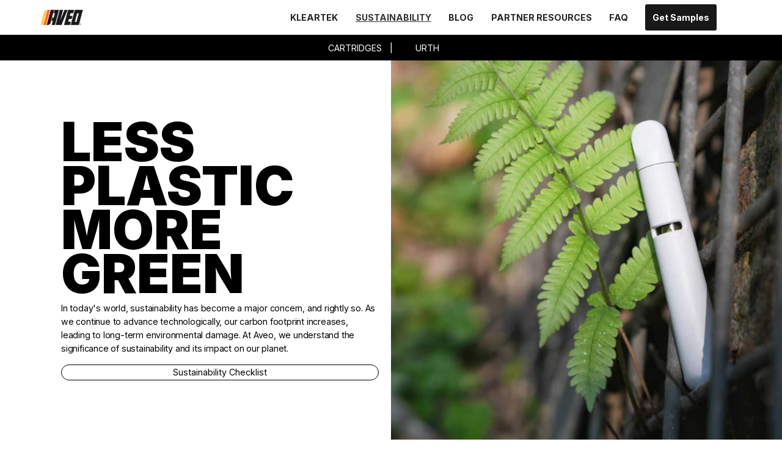

--- FILE ---
content_type: text/html
request_url: https://www.aveo710.com/sustainability
body_size: 5779
content:
<!DOCTYPE html><!-- Last Published: Fri Apr 04 2025 23:05:01 GMT+0000 (Coordinated Universal Time) --><html data-wf-domain="www.aveo710.com" data-wf-page="6491cb7e9d5640173147d2d9" data-wf-site="62183bcd0eeb46acd2e48e95"><head><meta charset="utf-8"/><title>Sustainability</title><meta content="Sustainability" property="og:title"/><meta content="Sustainability" property="twitter:title"/><meta content="width=device-width, initial-scale=1" name="viewport"/><link href="https://cdn.prod.website-files.com/62183bcd0eeb46acd2e48e95/css/aveo710.webflow.0f5a77bad.css" rel="stylesheet" type="text/css"/><link href="https://fonts.googleapis.com" rel="preconnect"/><link href="https://fonts.gstatic.com" rel="preconnect" crossorigin="anonymous"/><script src="https://ajax.googleapis.com/ajax/libs/webfont/1.6.26/webfont.js" type="text/javascript"></script><script type="text/javascript">WebFont.load({  google: {    families: ["Inter:100,200,300,regular,500,600,700,800,900:cyrillic,cyrillic-ext,latin","Material Icons:regular","Material Icons Sharp:regular"]  }});</script><script type="text/javascript">!function(o,c){var n=c.documentElement,t=" w-mod-";n.className+=t+"js",("ontouchstart"in o||o.DocumentTouch&&c instanceof DocumentTouch)&&(n.className+=t+"touch")}(window,document);</script><link href="https://cdn.prod.website-files.com/62183bcd0eeb46acd2e48e95/6218776c5ffbb5d0c78a0a00_61f178eb487ccdaad9fb089d_aveologo-11-30-21_iconfull%201.png" rel="shortcut icon" type="image/x-icon"/><link href="https://cdn.prod.website-files.com/62183bcd0eeb46acd2e48e95/6218776fac1032afd0093fbc_61f178ee5b83ccb2b1da1b18_aveologo-11-30-21_iconfull%202.png" rel="apple-touch-icon"/><script async="" src="https://www.googletagmanager.com/gtag/js?id=G-GY4N9JGG5B"></script><script type="text/javascript">window.dataLayer = window.dataLayer || [];function gtag(){dataLayer.push(arguments);}gtag('set', 'developer_id.dZGVlNj', true);gtag('js', new Date());gtag('config', 'G-GY4N9JGG5B');</script></head><body class="aveo_body"><div data-w-id="6c6d8221-8dee-5f3f-a93a-850992d501fe" class="nav klear mobile"><div class="div-block-168"><div class="content-container"><div class="_100-horizontal-space-between"><a href="/" class="nav__link-logo w-inline-block"><img src="https://cdn.prod.website-files.com/62183bcd0eeb46acd2e48e95/62b5ac8d7b4119677671ba1e_aveoheaderlogo-01.png" loading="lazy" sizes="(max-width: 1201px) 100vw, 1201px" srcset="https://cdn.prod.website-files.com/62183bcd0eeb46acd2e48e95/62b5ac8d7b4119677671ba1e_aveoheaderlogo-01-p-500.png 500w, https://cdn.prod.website-files.com/62183bcd0eeb46acd2e48e95/62b5ac8d7b4119677671ba1e_aveoheaderlogo-01.png 1201w" alt="" class="nav__logo"/></a><div data-animation="over-left" data-collapse="tiny" data-duration="3000" data-easing="ease" data-easing2="ease" data-no-scroll="1" role="banner" class="navbar w-nav"><div class="container-14 w-container"><nav role="navigation" class="nav-menu w-nav-menu"><a href="/kleartek" class="aveo-navlink w-nav-link">KLEARTEK</a><a href="/sustainability" aria-current="page" class="aveo-navlink w-nav-link w--current">SUSTAINABILITY</a><a href="/blog" id="KLEARTEK" class="aveo-navlink w-nav-link">BLOG</a><a href="/partner-resources" id="KLEARTEK" class="aveo-navlink w-nav-link">PARTNER RESOURCES</a><a href="/faq" id="KLEARTEK" class="aveo-navlink w-nav-link">FAQ</a></nav><a href="#" id="w-node-_6c6d8221-8dee-5f3f-a93a-850992d50207-92d501fe" class="button kleartek mobile w-button">Get Samples</a><div class="menu-button-2 w-nav-button"><div class="icon-2 w-icon-nav-menu"></div></div></div></div></div></div></div><div class="div-block-167"><div class="div-block-183"><div class="div-block-185"><div id="cartsNavMenu" class="navbar2-dropdown carts"><a id="IndustrialLink" href="#" class="_2nd-nav-dropdown-link">Industrial</a><div class="navmenu_hr"></div><a id="LuminousLink" href="#" class="_2nd-nav-dropdown-link">Luminous</a><div class="navmenu_hr"></div><a href="#" id="XLink" class="_2nd-nav-dropdown-link">Luminous X</a></div><a href="#" id="cartsNavButton" class="_2nd-nav-row_link">Cartridges</a></div><div class="text-block-39">|</div><div class="div-block-185"><a href="#" id="urthNavButton" class="_2nd-nav-row_link">Urth</a><div id="urthNavMenu" class="navbar2-dropdown urth"><a href="/palm" class="_2nd-nav-dropdown-link urth">RE:SRV <span class="gold-text">Palm</span></a><a href="/urth-re-srv-pen" class="_2nd-nav-dropdown-link urth">RE:SRV <span class="gold-text">PEN</span></a><div class="navmenu_hr"></div><a href="/urth-c" class="_2nd-nav-dropdown-link urth">Urth<span class="text-span-11">C</span></a></div></div></div></div><div class="code-embed-2 w-embed w-script"><script>
	const url = window.location.origin +"/cartridges?cart=";
  
  const navButtons = [document.getElementById("cartsNavButton"),
  										document.getElementById("urthNavButton")];
                      
  const navMenus = [document.getElementById("cartsNavMenu"),
  										document.getElementById("urthNavMenu")];                    
                      
                      
  let activeTab = 99;
  
  
  const cartLinks = [document.getElementById("IndustrialLink"),
  									 document.getElementById("LuminousLink"),
                     document.getElementById("XLink")
                     ];
  
  
		for (let i = 0; i < cartLinks.length; i++)
		{
			cartLinks[i].addEventListener("click", function() 
			{
				cartLinks[i].href = url + i;
        
        
			});
		}
    
    
    for (let i = 0; i < navButtons.length; i++)
		{
    	navButtons[i].addEventListener("click", function() 
			{
      	if(activeTab != i)
        { 
        		activeTab = i;
        		for (let j = 0; j < navMenus.length; j++)
            {
            	if (j == i)
              {
              	
        				navMenus[j].style.display = "flex";
              }
              else
              {
              	navMenus[j].style.display = "none";
              }
              
            }
        	}
          else
          {
          	activeTab = 99;
            navMenus[i].style.display = "none";
          }
      });
      
    }
</script></div></div><section class="section-35"><div class="columns-10 w-row"><div class="column-16 w-col w-col-6"><div class="div-block-211"><h1 class="heading-26">less plastic<br/>More green</h1><div class="_1em_bottom-margin"><p class="body-text">In today&#x27;s world, sustainability has become a major concern, and rightly so. As we continue to advance technologically, our carbon footprint increases, leading to long-term environmental damage. At Aveo, we understand the significance of sustainability and its impact on our planet.</p></div><a href="https://cdn.prod.website-files.com/62183bcd0eeb46acd2e48e95/67e1aebe66566c14c28bb0d2_Vape%20Device%20Sustainability%20Checklist%20OP%202.pdf" class="aveo_button black_button w-inline-block"><div>Sustainability Checklist</div></a></div></div><div class="column-17 w-col w-col-6"><div class="div-block-117"></div><div class="div-block-116"><h1 class="heading-27">Reducing Carbon Emissions</h1><p class="paragraph-42">We have taken into account the fact that the production of lithium, a key component of most batteries, leads to the emission of large amounts of carbon dioxide into the atmosphere. To address this issue, URTH devices have a reduced battery cell that minimizes the usage of lithium. Our efforts to decrease the quantity of lithium utilized in URTH devices are a valuable contribution to the global effort to combat climate change.</p><div class="div-block-123"><div class="columns-12 w-row"><div class="w-col w-col-4"><div class="text-block-25">16,000</div><div class="text-block-26">Yards of Hemp Used</div></div><div class="w-col w-col-4"><div class="text-block-25 _24">24</div><div class="text-block-26 _24">Batteries Recycled</div></div><div class="w-col w-col-4"><div class="text-block-25">4070</div><div class="text-block-26">lbs of Plastic Replaced w/Hemp</div></div></div></div></div><div class="div-block-119"><h1 class="heading-29">Eco-Friendly<br/>Alternative</h1><p class="paragraph-47">Unlike cheap plastic alternatives, URTH devices offer a more eco-friendly choice. Based on our test results, it decomposed by 4.5% within 50 days, indicating a complete decomposition in approximately 1,100 days (slightly over three years).&quot;. By choosing URTH, we can reduce our carbon footprint and make a positive impact on the environment. We consider it crucial to be mindful of the materials we use and dispose of, as those choices have a direct impact on the health of our planet.</p></div><div class="div-block-124"><h1 class="heading-31">Enlighten, Engage, Recycle</h1><p class="paragraph-45">In order to make sure that our devices go full cycle, we started an educational campaign on recycling that vapes shouldn’t be incinerated, they always should be recycled, and we teach our supply chain members how to recycle disposable vapes</p><a href="#contact" class="button-3 w-button">Learn More</a></div><div class="div-block-119 no2"><h1 class="heading-29">Eliminating Printed Circuit<br/>Boards</h1><p class="paragraph-47">URTH devices have eliminated the need for a Printed Circuit Board (PCB) by utilizing a simplified chip and natural airflow through its mouthpiece design. Although PCBs are necessary for advanced and costly vapor devices, using them in a disposable device is not environmentally friendly as it wastes natural resources. By opting for a more straightforward and sustainable design, URTH devices offer an optimal user experience without compromising on environmental responsibility.</p></div><div class="div-block-122"><section class="uui-section_contact07"><div class="uui-page-padding-5"><div class="uui-container-large-5"></div></div></section><h1 class="heading-32">dream big</h1><a href="#contact" class="button-4 w-button">Contact us Today</a></div></div></div></section><div id="contact" class="div-block-125"></div><section class="section-22"><section class="uui-section_contact03"><div class="uui-page-padding-5"><div class="uui-container-large-5"><div class="uui-padding-vertical-xhuge-6"><div class="w-layout-grid uui-contact03_component"><div class="uui-contact03_content"><h2 class="uui-heading-medium-3">Contact us today</h2><div class="uui-text-size-large-4">Our team would love to hear from you</div></div><div class="uui-contact03_form-wrapper w-form"><form id="wf-form-Contact-03-form" name="wf-form-Contact-03-form" data-name="Contact 03 form" method="get" class="uui-contact03_form" data-wf-page-id="6491cb7e9d5640173147d2d9" data-wf-element-id="e97ec4ef-11db-c891-b688-2b64b39673eb" data-turnstile-sitekey="0x4AAAAAAAQTptj2So4dx43e"><div class="uui-form-field-wrapper-2"><input class="uui-form_input-3 w-input" maxlength="256" name="Contact-03-name" data-name="Contact 03 name" placeholder="Your name" type="text" id="Contact03-name" required=""/></div><div class="uui-form-field-wrapper-2"><input class="uui-form_input-3 w-input" maxlength="256" name="Contact-03-email" data-name="Contact 03 email" placeholder="Email" type="email" id="Contact03-email" required=""/></div><div class="uui-form-field-wrapper-2"><textarea id="Contact03-message" name="Contact-03-message" maxlength="5000" data-name="Contact 03 message" placeholder="Type your message..." required="" class="uui-form_input-3 text-area w-input"></textarea></div><div id="w-node-e97ec4ef-11db-c891-b688-2b64b39673f2-b39673df" data-sitekey="6Lcv4FkqAAAAAMPeU5jRc91jC2SRrLE1uo0xJrOT" class="w-form-formrecaptcha g-recaptcha g-recaptcha-error g-recaptcha-disabled"></div><div id="w-node-e97ec4ef-11db-c891-b688-2b64b39673f3-b39673df" class="uui-form-button-wrapper-2"><input type="submit" data-wait="Please wait..." id="w-node-e97ec4ef-11db-c891-b688-2b64b39673f4-b39673df" class="uui-button-4 w-button" value="Submit"/></div></form><div class="success-message-2 w-form-done"><div class="success-text-2">Thank you! Your submission has been received!</div></div><div class="error-message-2 w-form-fail"><div class="error-text-2">Oops! Something went wrong while submitting the form.</div></div></div></div></div></div></div></section></section><div class="section footer"><div class="footer"><div class="footer__logo-row"><div class="container"><a href="/" class="home-link w-inline-block"><img src="https://cdn.prod.website-files.com/62183bcd0eeb46acd2e48e95/62b5ac8d7b4119677671ba1e_aveoheaderlogo-01.png" loading="lazy" sizes="(max-width: 1201px) 100vw, 1201px" srcset="https://cdn.prod.website-files.com/62183bcd0eeb46acd2e48e95/62b5ac8d7b4119677671ba1e_aveoheaderlogo-01-p-500.png 500w, https://cdn.prod.website-files.com/62183bcd0eeb46acd2e48e95/62b5ac8d7b4119677671ba1e_aveoheaderlogo-01.png 1201w" alt="" class="nav__logo"/></a><a href="/faq" class="link-block filling-instructions w-inline-block"><div class="text-link--black">Questions? Click here for FAQ</div></a></div></div><div class="footer__column-wrap"><div class="container"><div class="footer__columns"><div class="w-layout-grid footer__column-grid"><div id="w-node-c0211e91-036b-4a8e-eb4a-36bb1a92e923-1a92e916" class="footer__column"><h4>About</h4><div class="footer__column-menu-grid"><a id="w-node-c0211e91-036b-4a8e-eb4a-36bb1a92e927-1a92e916" href="#" class="text-link--black">Our Story</a><a id="w-node-c0211e91-036b-4a8e-eb4a-36bb1a92e929-1a92e916" href="#" class="text-link--black">News</a></div></div><div id="w-node-c0211e91-036b-4a8e-eb4a-36bb1a92e92b-1a92e916" class="footer__column"><h4 class="heading">Product</h4><div class="footer__column-menu-grid"><a id="w-node-c0211e91-036b-4a8e-eb4a-36bb1a92e92f-1a92e916" href="#" class="text-link--black">Luminous Series</a><a id="w-node-c0211e91-036b-4a8e-eb4a-36bb1a92e931-1a92e916" href="#" class="text-link--black">Metal Series</a><a id="w-node-c0211e91-036b-4a8e-eb4a-36bb1a92e933-1a92e916" href="#" class="text-link--black">Customize Your Cart</a></div></div><div id="w-node-c0211e91-036b-4a8e-eb4a-36bb1a92e935-1a92e916" class="footer__column"><h4 class="heading">Tech</h4><div class="footer__column-menu-grid"><a id="w-node-c0211e91-036b-4a8e-eb4a-36bb1a92e939-1a92e916" href="#" class="text-link--black">Automation</a><a id="w-node-c0211e91-036b-4a8e-eb4a-36bb1a92e93b-1a92e916" href="#" class="text-link--black">Press-Release</a><a id="w-node-c0211e91-036b-4a8e-eb4a-36bb1a92e93d-1a92e916" href="#" class="text-link--black">EazyPress</a><a id="w-node-c0211e91-036b-4a8e-eb4a-36bb1a92e93f-1a92e916" href="#" class="text-link--black">Safety</a><a id="w-node-c0211e91-036b-4a8e-eb4a-36bb1a92e941-1a92e916" href="#" class="text-link--black">Hemp</a></div></div><div id="w-node-c0211e91-036b-4a8e-eb4a-36bb1a92e943-1a92e916" class="footer__column"><h4 class="heading">Help</h4><div class="footer__column-menu-grid"><a id="w-node-c0211e91-036b-4a8e-eb4a-36bb1a92e947-1a92e916" href="#" class="text-link--black">FAQs</a><a id="w-node-c0211e91-036b-4a8e-eb4a-36bb1a92e949-1a92e916" href="#" class="text-link--black">Zoom Us</a><a id="w-node-c0211e91-036b-4a8e-eb4a-36bb1a92e94b-1a92e916" href="#" class="text-link--black">Get Samples</a></div></div><div id="w-node-c0211e91-036b-4a8e-eb4a-36bb1a92e94d-1a92e916" class="footer__column"><h4 class="heading">Legal</h4><div class="footer__column-menu-grid"><a id="w-node-c0211e91-036b-4a8e-eb4a-36bb1a92e951-1a92e916" href="#" class="text-link--black">Privacy Policy</a><a id="w-node-c0211e91-036b-4a8e-eb4a-36bb1a92e953-1a92e916" href="#" class="text-link--black">Terms of Service</a></div></div></div></div></div></div><div class="footer__social-row"><div class="container"><div class="footer__columns"><div class="text-black">© 2025 | AVEO | All Rights Reserved<br/><a href="https://cdn.prod.website-files.com/62183bcd0eeb46acd2e48e95/66594cf9dbfe67ab252f6032_Copyright_Disclaimer.pdf" class="link-3"><span>Disclaimer</span></a><br/></div><div class="w-layout-grid footer__social-grid"><a id="w-node-c0211e91-036b-4a8e-eb4a-36bb1a92e95f-1a92e916" href="https://www.instagram.com/aveo710/" target="_blank" class="social-link w-inline-block"><img src="https://cdn.prod.website-files.com/62183bcd0eeb46acd2e48e95/622513d7158009b15a46e7e6_Vector.svg" loading="lazy" id="w-node-c0211e91-036b-4a8e-eb4a-36bb1a92e960-1a92e916" alt="" class="social-icon"/></a><a id="w-node-c0211e91-036b-4a8e-eb4a-36bb1a92e961-1a92e916" href="https://www.linkedin.com/company/aveo710" target="_blank" class="social-link w-inline-block"><img src="https://cdn.prod.website-files.com/62183bcd0eeb46acd2e48e95/622513d745a1119daf9522c0_Vector-3.svg" loading="lazy" id="w-node-c0211e91-036b-4a8e-eb4a-36bb1a92e962-1a92e916" alt="" class="social-icon"/></a><a id="w-node-c0211e91-036b-4a8e-eb4a-36bb1a92e963-1a92e916" href="mailto:team@aveo710.com?subject=New%20Message%20(AVEO)" class="social-link w-inline-block"><img src="https://cdn.prod.website-files.com/62183bcd0eeb46acd2e48e95/62b466961ef6205fbefcc827_mail%20icon%20aveo-01-01-01-01.svg" loading="lazy" id="w-node-c0211e91-036b-4a8e-eb4a-36bb1a92e964-1a92e916" alt="" class="social-icon"/></a></div></div></div></div><div class="footer__announcement"><div class="container"></div></div><div class="footer__box-row"></div></div><img src="https://cdn.prod.website-files.com/62183bcd0eeb46acd2e48e95/62b62dbf3d21d09fe369dcaf_aveo-foot-rj-6-23-22-01.png" loading="lazy" sizes="(max-width: 1280px) 100vw, 1280px" srcset="https://cdn.prod.website-files.com/62183bcd0eeb46acd2e48e95/62b62dbf3d21d09fe369dcaf_aveo-foot-rj-6-23-22-01-p-500.png 500w, https://cdn.prod.website-files.com/62183bcd0eeb46acd2e48e95/62b62dbf3d21d09fe369dcaf_aveo-foot-rj-6-23-22-01-p-800.png 800w, https://cdn.prod.website-files.com/62183bcd0eeb46acd2e48e95/62b62dbf3d21d09fe369dcaf_aveo-foot-rj-6-23-22-01-p-1080.png 1080w, https://cdn.prod.website-files.com/62183bcd0eeb46acd2e48e95/62b62dbf3d21d09fe369dcaf_aveo-foot-rj-6-23-22-01.png 1280w" alt="" class="image-2"/><img src="https://cdn.prod.website-files.com/62183bcd0eeb46acd2e48e95/62b48230d5dbde4f988dadb2_footer-ry-6-22-mobile.png" loading="lazy" sizes="(max-width: 1110px) 100vw, 1110px" srcset="https://cdn.prod.website-files.com/62183bcd0eeb46acd2e48e95/62b48230d5dbde4f988dadb2_footer-ry-6-22-mobile-p-500.png 500w, https://cdn.prod.website-files.com/62183bcd0eeb46acd2e48e95/62b48230d5dbde4f988dadb2_footer-ry-6-22-mobile-p-800.png 800w, https://cdn.prod.website-files.com/62183bcd0eeb46acd2e48e95/62b48230d5dbde4f988dadb2_footer-ry-6-22-mobile-p-1080.png 1080w, https://cdn.prod.website-files.com/62183bcd0eeb46acd2e48e95/62b48230d5dbde4f988dadb2_footer-ry-6-22-mobile.png 1110w" alt="" class="footer_img_mobile"/></div><div data-w-id="cba04cf0-6e97-1a9a-b22a-131abba3c9d1" class="faq_sticky"><a href="/faq" class="link-block-4 w-inline-block"><div class="body-text bold-text">Questions?</div></a></div><script src="https://d3e54v103j8qbb.cloudfront.net/js/jquery-3.5.1.min.dc5e7f18c8.js?site=62183bcd0eeb46acd2e48e95" type="text/javascript" integrity="sha256-9/aliU8dGd2tb6OSsuzixeV4y/faTqgFtohetphbbj0=" crossorigin="anonymous"></script><script src="https://cdn.prod.website-files.com/62183bcd0eeb46acd2e48e95/js/webflow.schunk.ec955daa07ff3a55.js" type="text/javascript"></script><script src="https://cdn.prod.website-files.com/62183bcd0eeb46acd2e48e95/js/webflow.94b339a6.a7bf3eaf159e6a79.js" type="text/javascript"></script></body></html>

--- FILE ---
content_type: text/css
request_url: https://cdn.prod.website-files.com/62183bcd0eeb46acd2e48e95/css/aveo710.webflow.0f5a77bad.css
body_size: 62611
content:
html {
  -webkit-text-size-adjust: 100%;
  -ms-text-size-adjust: 100%;
  font-family: sans-serif;
}

body {
  margin: 0;
}

article, aside, details, figcaption, figure, footer, header, hgroup, main, menu, nav, section, summary {
  display: block;
}

audio, canvas, progress, video {
  vertical-align: baseline;
  display: inline-block;
}

audio:not([controls]) {
  height: 0;
  display: none;
}

[hidden], template {
  display: none;
}

a {
  background-color: #0000;
}

a:active, a:hover {
  outline: 0;
}

abbr[title] {
  border-bottom: 1px dotted;
}

b, strong {
  font-weight: bold;
}

dfn {
  font-style: italic;
}

h1 {
  margin: .67em 0;
  font-size: 2em;
}

mark {
  color: #000;
  background: #ff0;
}

small {
  font-size: 80%;
}

sub, sup {
  vertical-align: baseline;
  font-size: 75%;
  line-height: 0;
  position: relative;
}

sup {
  top: -.5em;
}

sub {
  bottom: -.25em;
}

img {
  border: 0;
}

svg:not(:root) {
  overflow: hidden;
}

hr {
  box-sizing: content-box;
  height: 0;
}

pre {
  overflow: auto;
}

code, kbd, pre, samp {
  font-family: monospace;
  font-size: 1em;
}

button, input, optgroup, select, textarea {
  color: inherit;
  font: inherit;
  margin: 0;
}

button {
  overflow: visible;
}

button, select {
  text-transform: none;
}

button, html input[type="button"], input[type="reset"] {
  -webkit-appearance: button;
  cursor: pointer;
}

button[disabled], html input[disabled] {
  cursor: default;
}

button::-moz-focus-inner, input::-moz-focus-inner {
  border: 0;
  padding: 0;
}

input {
  line-height: normal;
}

input[type="checkbox"], input[type="radio"] {
  box-sizing: border-box;
  padding: 0;
}

input[type="number"]::-webkit-inner-spin-button, input[type="number"]::-webkit-outer-spin-button {
  height: auto;
}

input[type="search"] {
  -webkit-appearance: none;
}

input[type="search"]::-webkit-search-cancel-button, input[type="search"]::-webkit-search-decoration {
  -webkit-appearance: none;
}

legend {
  border: 0;
  padding: 0;
}

textarea {
  overflow: auto;
}

optgroup {
  font-weight: bold;
}

table {
  border-collapse: collapse;
  border-spacing: 0;
}

td, th {
  padding: 0;
}

@font-face {
  font-family: webflow-icons;
  src: url("[data-uri]") format("truetype");
  font-weight: normal;
  font-style: normal;
}

[class^="w-icon-"], [class*=" w-icon-"] {
  speak: none;
  font-variant: normal;
  text-transform: none;
  -webkit-font-smoothing: antialiased;
  -moz-osx-font-smoothing: grayscale;
  font-style: normal;
  font-weight: normal;
  line-height: 1;
  font-family: webflow-icons !important;
}

.w-icon-slider-right:before {
  content: "";
}

.w-icon-slider-left:before {
  content: "";
}

.w-icon-nav-menu:before {
  content: "";
}

.w-icon-arrow-down:before, .w-icon-dropdown-toggle:before {
  content: "";
}

.w-icon-file-upload-remove:before {
  content: "";
}

.w-icon-file-upload-icon:before {
  content: "";
}

* {
  box-sizing: border-box;
}

html {
  height: 100%;
}

body {
  color: #333;
  background-color: #fff;
  min-height: 100%;
  margin: 0;
  font-family: Arial, sans-serif;
  font-size: 14px;
  line-height: 20px;
}

img {
  vertical-align: middle;
  max-width: 100%;
  display: inline-block;
}

html.w-mod-touch * {
  background-attachment: scroll !important;
}

.w-block {
  display: block;
}

.w-inline-block {
  max-width: 100%;
  display: inline-block;
}

.w-clearfix:before, .w-clearfix:after {
  content: " ";
  grid-area: 1 / 1 / 2 / 2;
  display: table;
}

.w-clearfix:after {
  clear: both;
}

.w-hidden {
  display: none;
}

.w-button {
  color: #fff;
  line-height: inherit;
  cursor: pointer;
  background-color: #3898ec;
  border: 0;
  border-radius: 0;
  padding: 9px 15px;
  text-decoration: none;
  display: inline-block;
}

input.w-button {
  -webkit-appearance: button;
}

html[data-w-dynpage] [data-w-cloak] {
  color: #0000 !important;
}

.w-code-block {
  margin: unset;
}

pre.w-code-block code {
  all: inherit;
}

.w-optimization {
  display: contents;
}

.w-webflow-badge, .w-webflow-badge > img {
  box-sizing: unset;
  width: unset;
  height: unset;
  max-height: unset;
  max-width: unset;
  min-height: unset;
  min-width: unset;
  margin: unset;
  padding: unset;
  float: unset;
  clear: unset;
  border: unset;
  border-radius: unset;
  background: unset;
  background-image: unset;
  background-position: unset;
  background-size: unset;
  background-repeat: unset;
  background-origin: unset;
  background-clip: unset;
  background-attachment: unset;
  background-color: unset;
  box-shadow: unset;
  transform: unset;
  direction: unset;
  font-family: unset;
  font-weight: unset;
  color: unset;
  font-size: unset;
  line-height: unset;
  font-style: unset;
  font-variant: unset;
  text-align: unset;
  letter-spacing: unset;
  -webkit-text-decoration: unset;
  text-decoration: unset;
  text-indent: unset;
  text-transform: unset;
  list-style-type: unset;
  text-shadow: unset;
  vertical-align: unset;
  cursor: unset;
  white-space: unset;
  word-break: unset;
  word-spacing: unset;
  word-wrap: unset;
  transition: unset;
}

.w-webflow-badge {
  white-space: nowrap;
  cursor: pointer;
  box-shadow: 0 0 0 1px #0000001a, 0 1px 3px #0000001a;
  visibility: visible !important;
  opacity: 1 !important;
  z-index: 2147483647 !important;
  color: #aaadb0 !important;
  overflow: unset !important;
  background-color: #fff !important;
  border-radius: 3px !important;
  width: auto !important;
  height: auto !important;
  margin: 0 !important;
  padding: 6px !important;
  font-size: 12px !important;
  line-height: 14px !important;
  text-decoration: none !important;
  display: inline-block !important;
  position: fixed !important;
  inset: auto 12px 12px auto !important;
  transform: none !important;
}

.w-webflow-badge > img {
  position: unset;
  visibility: unset !important;
  opacity: 1 !important;
  vertical-align: middle !important;
  display: inline-block !important;
}

h1, h2, h3, h4, h5, h6 {
  margin-bottom: 10px;
  font-weight: bold;
}

h1 {
  margin-top: 20px;
  font-size: 38px;
  line-height: 44px;
}

h2 {
  margin-top: 20px;
  font-size: 32px;
  line-height: 36px;
}

h3 {
  margin-top: 20px;
  font-size: 24px;
  line-height: 30px;
}

h4 {
  margin-top: 10px;
  font-size: 18px;
  line-height: 24px;
}

h5 {
  margin-top: 10px;
  font-size: 14px;
  line-height: 20px;
}

h6 {
  margin-top: 10px;
  font-size: 12px;
  line-height: 18px;
}

p {
  margin-top: 0;
  margin-bottom: 10px;
}

blockquote {
  border-left: 5px solid #e2e2e2;
  margin: 0 0 10px;
  padding: 10px 20px;
  font-size: 18px;
  line-height: 22px;
}

figure {
  margin: 0 0 10px;
}

figcaption {
  text-align: center;
  margin-top: 5px;
}

ul, ol {
  margin-top: 0;
  margin-bottom: 10px;
  padding-left: 40px;
}

.w-list-unstyled {
  padding-left: 0;
  list-style: none;
}

.w-embed:before, .w-embed:after {
  content: " ";
  grid-area: 1 / 1 / 2 / 2;
  display: table;
}

.w-embed:after {
  clear: both;
}

.w-video {
  width: 100%;
  padding: 0;
  position: relative;
}

.w-video iframe, .w-video object, .w-video embed {
  border: none;
  width: 100%;
  height: 100%;
  position: absolute;
  top: 0;
  left: 0;
}

fieldset {
  border: 0;
  margin: 0;
  padding: 0;
}

button, [type="button"], [type="reset"] {
  cursor: pointer;
  -webkit-appearance: button;
  border: 0;
}

.w-form {
  margin: 0 0 15px;
}

.w-form-done {
  text-align: center;
  background-color: #ddd;
  padding: 20px;
  display: none;
}

.w-form-fail {
  background-color: #ffdede;
  margin-top: 10px;
  padding: 10px;
  display: none;
}

label {
  margin-bottom: 5px;
  font-weight: bold;
  display: block;
}

.w-input, .w-select {
  color: #333;
  vertical-align: middle;
  background-color: #fff;
  border: 1px solid #ccc;
  width: 100%;
  height: 38px;
  margin-bottom: 10px;
  padding: 8px 12px;
  font-size: 14px;
  line-height: 1.42857;
  display: block;
}

.w-input::placeholder, .w-select::placeholder {
  color: #999;
}

.w-input:focus, .w-select:focus {
  border-color: #3898ec;
  outline: 0;
}

.w-input[disabled], .w-select[disabled], .w-input[readonly], .w-select[readonly], fieldset[disabled] .w-input, fieldset[disabled] .w-select {
  cursor: not-allowed;
}

.w-input[disabled]:not(.w-input-disabled), .w-select[disabled]:not(.w-input-disabled), .w-input[readonly], .w-select[readonly], fieldset[disabled]:not(.w-input-disabled) .w-input, fieldset[disabled]:not(.w-input-disabled) .w-select {
  background-color: #eee;
}

textarea.w-input, textarea.w-select {
  height: auto;
}

.w-select {
  background-color: #f3f3f3;
}

.w-select[multiple] {
  height: auto;
}

.w-form-label {
  cursor: pointer;
  margin-bottom: 0;
  font-weight: normal;
  display: inline-block;
}

.w-radio {
  margin-bottom: 5px;
  padding-left: 20px;
  display: block;
}

.w-radio:before, .w-radio:after {
  content: " ";
  grid-area: 1 / 1 / 2 / 2;
  display: table;
}

.w-radio:after {
  clear: both;
}

.w-radio-input {
  float: left;
  margin: 3px 0 0 -20px;
  line-height: normal;
}

.w-file-upload {
  margin-bottom: 10px;
  display: block;
}

.w-file-upload-input {
  opacity: 0;
  z-index: -100;
  width: .1px;
  height: .1px;
  position: absolute;
  overflow: hidden;
}

.w-file-upload-default, .w-file-upload-uploading, .w-file-upload-success {
  color: #333;
  display: inline-block;
}

.w-file-upload-error {
  margin-top: 10px;
  display: block;
}

.w-file-upload-default.w-hidden, .w-file-upload-uploading.w-hidden, .w-file-upload-error.w-hidden, .w-file-upload-success.w-hidden {
  display: none;
}

.w-file-upload-uploading-btn {
  cursor: pointer;
  background-color: #fafafa;
  border: 1px solid #ccc;
  margin: 0;
  padding: 8px 12px;
  font-size: 14px;
  font-weight: normal;
  display: flex;
}

.w-file-upload-file {
  background-color: #fafafa;
  border: 1px solid #ccc;
  flex-grow: 1;
  justify-content: space-between;
  margin: 0;
  padding: 8px 9px 8px 11px;
  display: flex;
}

.w-file-upload-file-name {
  font-size: 14px;
  font-weight: normal;
  display: block;
}

.w-file-remove-link {
  cursor: pointer;
  width: auto;
  height: auto;
  margin-top: 3px;
  margin-left: 10px;
  padding: 3px;
  display: block;
}

.w-icon-file-upload-remove {
  margin: auto;
  font-size: 10px;
}

.w-file-upload-error-msg {
  color: #ea384c;
  padding: 2px 0;
  display: inline-block;
}

.w-file-upload-info {
  padding: 0 12px;
  line-height: 38px;
  display: inline-block;
}

.w-file-upload-label {
  cursor: pointer;
  background-color: #fafafa;
  border: 1px solid #ccc;
  margin: 0;
  padding: 8px 12px;
  font-size: 14px;
  font-weight: normal;
  display: inline-block;
}

.w-icon-file-upload-icon, .w-icon-file-upload-uploading {
  width: 20px;
  margin-right: 8px;
  display: inline-block;
}

.w-icon-file-upload-uploading {
  height: 20px;
}

.w-container {
  max-width: 940px;
  margin-left: auto;
  margin-right: auto;
}

.w-container:before, .w-container:after {
  content: " ";
  grid-area: 1 / 1 / 2 / 2;
  display: table;
}

.w-container:after {
  clear: both;
}

.w-container .w-row {
  margin-left: -10px;
  margin-right: -10px;
}

.w-row:before, .w-row:after {
  content: " ";
  grid-area: 1 / 1 / 2 / 2;
  display: table;
}

.w-row:after {
  clear: both;
}

.w-row .w-row {
  margin-left: 0;
  margin-right: 0;
}

.w-col {
  float: left;
  width: 100%;
  min-height: 1px;
  padding-left: 10px;
  padding-right: 10px;
  position: relative;
}

.w-col .w-col {
  padding-left: 0;
  padding-right: 0;
}

.w-col-1 {
  width: 8.33333%;
}

.w-col-2 {
  width: 16.6667%;
}

.w-col-3 {
  width: 25%;
}

.w-col-4 {
  width: 33.3333%;
}

.w-col-5 {
  width: 41.6667%;
}

.w-col-6 {
  width: 50%;
}

.w-col-7 {
  width: 58.3333%;
}

.w-col-8 {
  width: 66.6667%;
}

.w-col-9 {
  width: 75%;
}

.w-col-10 {
  width: 83.3333%;
}

.w-col-11 {
  width: 91.6667%;
}

.w-col-12 {
  width: 100%;
}

.w-hidden-main {
  display: none !important;
}

@media screen and (max-width: 991px) {
  .w-container {
    max-width: 728px;
  }

  .w-hidden-main {
    display: inherit !important;
  }

  .w-hidden-medium {
    display: none !important;
  }

  .w-col-medium-1 {
    width: 8.33333%;
  }

  .w-col-medium-2 {
    width: 16.6667%;
  }

  .w-col-medium-3 {
    width: 25%;
  }

  .w-col-medium-4 {
    width: 33.3333%;
  }

  .w-col-medium-5 {
    width: 41.6667%;
  }

  .w-col-medium-6 {
    width: 50%;
  }

  .w-col-medium-7 {
    width: 58.3333%;
  }

  .w-col-medium-8 {
    width: 66.6667%;
  }

  .w-col-medium-9 {
    width: 75%;
  }

  .w-col-medium-10 {
    width: 83.3333%;
  }

  .w-col-medium-11 {
    width: 91.6667%;
  }

  .w-col-medium-12 {
    width: 100%;
  }

  .w-col-stack {
    width: 100%;
    left: auto;
    right: auto;
  }
}

@media screen and (max-width: 767px) {
  .w-hidden-main, .w-hidden-medium {
    display: inherit !important;
  }

  .w-hidden-small {
    display: none !important;
  }

  .w-row, .w-container .w-row {
    margin-left: 0;
    margin-right: 0;
  }

  .w-col {
    width: 100%;
    left: auto;
    right: auto;
  }

  .w-col-small-1 {
    width: 8.33333%;
  }

  .w-col-small-2 {
    width: 16.6667%;
  }

  .w-col-small-3 {
    width: 25%;
  }

  .w-col-small-4 {
    width: 33.3333%;
  }

  .w-col-small-5 {
    width: 41.6667%;
  }

  .w-col-small-6 {
    width: 50%;
  }

  .w-col-small-7 {
    width: 58.3333%;
  }

  .w-col-small-8 {
    width: 66.6667%;
  }

  .w-col-small-9 {
    width: 75%;
  }

  .w-col-small-10 {
    width: 83.3333%;
  }

  .w-col-small-11 {
    width: 91.6667%;
  }

  .w-col-small-12 {
    width: 100%;
  }
}

@media screen and (max-width: 479px) {
  .w-container {
    max-width: none;
  }

  .w-hidden-main, .w-hidden-medium, .w-hidden-small {
    display: inherit !important;
  }

  .w-hidden-tiny {
    display: none !important;
  }

  .w-col {
    width: 100%;
  }

  .w-col-tiny-1 {
    width: 8.33333%;
  }

  .w-col-tiny-2 {
    width: 16.6667%;
  }

  .w-col-tiny-3 {
    width: 25%;
  }

  .w-col-tiny-4 {
    width: 33.3333%;
  }

  .w-col-tiny-5 {
    width: 41.6667%;
  }

  .w-col-tiny-6 {
    width: 50%;
  }

  .w-col-tiny-7 {
    width: 58.3333%;
  }

  .w-col-tiny-8 {
    width: 66.6667%;
  }

  .w-col-tiny-9 {
    width: 75%;
  }

  .w-col-tiny-10 {
    width: 83.3333%;
  }

  .w-col-tiny-11 {
    width: 91.6667%;
  }

  .w-col-tiny-12 {
    width: 100%;
  }
}

.w-widget {
  position: relative;
}

.w-widget-map {
  width: 100%;
  height: 400px;
}

.w-widget-map label {
  width: auto;
  display: inline;
}

.w-widget-map img {
  max-width: inherit;
}

.w-widget-map .gm-style-iw {
  text-align: center;
}

.w-widget-map .gm-style-iw > button {
  display: none !important;
}

.w-widget-twitter {
  overflow: hidden;
}

.w-widget-twitter-count-shim {
  vertical-align: top;
  text-align: center;
  background: #fff;
  border: 1px solid #758696;
  border-radius: 3px;
  width: 28px;
  height: 20px;
  display: inline-block;
  position: relative;
}

.w-widget-twitter-count-shim * {
  pointer-events: none;
  -webkit-user-select: none;
  user-select: none;
}

.w-widget-twitter-count-shim .w-widget-twitter-count-inner {
  text-align: center;
  color: #999;
  font-family: serif;
  font-size: 15px;
  line-height: 12px;
  position: relative;
}

.w-widget-twitter-count-shim .w-widget-twitter-count-clear {
  display: block;
  position: relative;
}

.w-widget-twitter-count-shim.w--large {
  width: 36px;
  height: 28px;
}

.w-widget-twitter-count-shim.w--large .w-widget-twitter-count-inner {
  font-size: 18px;
  line-height: 18px;
}

.w-widget-twitter-count-shim:not(.w--vertical) {
  margin-left: 5px;
  margin-right: 8px;
}

.w-widget-twitter-count-shim:not(.w--vertical).w--large {
  margin-left: 6px;
}

.w-widget-twitter-count-shim:not(.w--vertical):before, .w-widget-twitter-count-shim:not(.w--vertical):after {
  content: " ";
  pointer-events: none;
  border: solid #0000;
  width: 0;
  height: 0;
  position: absolute;
  top: 50%;
  left: 0;
}

.w-widget-twitter-count-shim:not(.w--vertical):before {
  border-width: 4px;
  border-color: #75869600 #5d6c7b #75869600 #75869600;
  margin-top: -4px;
  margin-left: -9px;
}

.w-widget-twitter-count-shim:not(.w--vertical).w--large:before {
  border-width: 5px;
  margin-top: -5px;
  margin-left: -10px;
}

.w-widget-twitter-count-shim:not(.w--vertical):after {
  border-width: 4px;
  border-color: #fff0 #fff #fff0 #fff0;
  margin-top: -4px;
  margin-left: -8px;
}

.w-widget-twitter-count-shim:not(.w--vertical).w--large:after {
  border-width: 5px;
  margin-top: -5px;
  margin-left: -9px;
}

.w-widget-twitter-count-shim.w--vertical {
  width: 61px;
  height: 33px;
  margin-bottom: 8px;
}

.w-widget-twitter-count-shim.w--vertical:before, .w-widget-twitter-count-shim.w--vertical:after {
  content: " ";
  pointer-events: none;
  border: solid #0000;
  width: 0;
  height: 0;
  position: absolute;
  top: 100%;
  left: 50%;
}

.w-widget-twitter-count-shim.w--vertical:before {
  border-width: 5px;
  border-color: #5d6c7b #75869600 #75869600;
  margin-left: -5px;
}

.w-widget-twitter-count-shim.w--vertical:after {
  border-width: 4px;
  border-color: #fff #fff0 #fff0;
  margin-left: -4px;
}

.w-widget-twitter-count-shim.w--vertical .w-widget-twitter-count-inner {
  font-size: 18px;
  line-height: 22px;
}

.w-widget-twitter-count-shim.w--vertical.w--large {
  width: 76px;
}

.w-background-video {
  color: #fff;
  height: 500px;
  position: relative;
  overflow: hidden;
}

.w-background-video > video {
  object-fit: cover;
  z-index: -100;
  background-position: 50%;
  background-size: cover;
  width: 100%;
  height: 100%;
  margin: auto;
  position: absolute;
  inset: -100%;
}

.w-background-video > video::-webkit-media-controls-start-playback-button {
  -webkit-appearance: none;
  display: none !important;
}

.w-background-video--control {
  background-color: #0000;
  padding: 0;
  position: absolute;
  bottom: 1em;
  right: 1em;
}

.w-background-video--control > [hidden] {
  display: none !important;
}

.w-slider {
  text-align: center;
  clear: both;
  -webkit-tap-highlight-color: #0000;
  tap-highlight-color: #0000;
  background: #ddd;
  height: 300px;
  position: relative;
}

.w-slider-mask {
  z-index: 1;
  white-space: nowrap;
  height: 100%;
  display: block;
  position: relative;
  left: 0;
  right: 0;
  overflow: hidden;
}

.w-slide {
  vertical-align: top;
  white-space: normal;
  text-align: left;
  width: 100%;
  height: 100%;
  display: inline-block;
  position: relative;
}

.w-slider-nav {
  z-index: 2;
  text-align: center;
  -webkit-tap-highlight-color: #0000;
  tap-highlight-color: #0000;
  height: 40px;
  margin: auto;
  padding-top: 10px;
  position: absolute;
  inset: auto 0 0;
}

.w-slider-nav.w-round > div {
  border-radius: 100%;
}

.w-slider-nav.w-num > div {
  font-size: inherit;
  line-height: inherit;
  width: auto;
  height: auto;
  padding: .2em .5em;
}

.w-slider-nav.w-shadow > div {
  box-shadow: 0 0 3px #3336;
}

.w-slider-nav-invert {
  color: #fff;
}

.w-slider-nav-invert > div {
  background-color: #2226;
}

.w-slider-nav-invert > div.w-active {
  background-color: #222;
}

.w-slider-dot {
  cursor: pointer;
  background-color: #fff6;
  width: 1em;
  height: 1em;
  margin: 0 3px .5em;
  transition: background-color .1s, color .1s;
  display: inline-block;
  position: relative;
}

.w-slider-dot.w-active {
  background-color: #fff;
}

.w-slider-dot:focus {
  outline: none;
  box-shadow: 0 0 0 2px #fff;
}

.w-slider-dot:focus.w-active {
  box-shadow: none;
}

.w-slider-arrow-left, .w-slider-arrow-right {
  cursor: pointer;
  color: #fff;
  -webkit-tap-highlight-color: #0000;
  tap-highlight-color: #0000;
  -webkit-user-select: none;
  user-select: none;
  width: 80px;
  margin: auto;
  font-size: 40px;
  position: absolute;
  inset: 0;
  overflow: hidden;
}

.w-slider-arrow-left [class^="w-icon-"], .w-slider-arrow-right [class^="w-icon-"], .w-slider-arrow-left [class*=" w-icon-"], .w-slider-arrow-right [class*=" w-icon-"] {
  position: absolute;
}

.w-slider-arrow-left:focus, .w-slider-arrow-right:focus {
  outline: 0;
}

.w-slider-arrow-left {
  z-index: 3;
  right: auto;
}

.w-slider-arrow-right {
  z-index: 4;
  left: auto;
}

.w-icon-slider-left, .w-icon-slider-right {
  width: 1em;
  height: 1em;
  margin: auto;
  inset: 0;
}

.w-slider-aria-label {
  clip: rect(0 0 0 0);
  border: 0;
  width: 1px;
  height: 1px;
  margin: -1px;
  padding: 0;
  position: absolute;
  overflow: hidden;
}

.w-slider-force-show {
  display: block !important;
}

.w-dropdown {
  text-align: left;
  z-index: 900;
  margin-left: auto;
  margin-right: auto;
  display: inline-block;
  position: relative;
}

.w-dropdown-btn, .w-dropdown-toggle, .w-dropdown-link {
  vertical-align: top;
  color: #222;
  text-align: left;
  white-space: nowrap;
  margin-left: auto;
  margin-right: auto;
  padding: 20px;
  text-decoration: none;
  position: relative;
}

.w-dropdown-toggle {
  -webkit-user-select: none;
  user-select: none;
  cursor: pointer;
  padding-right: 40px;
  display: inline-block;
}

.w-dropdown-toggle:focus {
  outline: 0;
}

.w-icon-dropdown-toggle {
  width: 1em;
  height: 1em;
  margin: auto 20px auto auto;
  position: absolute;
  top: 0;
  bottom: 0;
  right: 0;
}

.w-dropdown-list {
  background: #ddd;
  min-width: 100%;
  display: none;
  position: absolute;
}

.w-dropdown-list.w--open {
  display: block;
}

.w-dropdown-link {
  color: #222;
  padding: 10px 20px;
  display: block;
}

.w-dropdown-link.w--current {
  color: #0082f3;
}

.w-dropdown-link:focus {
  outline: 0;
}

@media screen and (max-width: 767px) {
  .w-nav-brand {
    padding-left: 10px;
  }
}

.w-lightbox-backdrop {
  cursor: auto;
  letter-spacing: normal;
  text-indent: 0;
  text-shadow: none;
  text-transform: none;
  visibility: visible;
  white-space: normal;
  word-break: normal;
  word-spacing: normal;
  word-wrap: normal;
  color: #fff;
  text-align: center;
  z-index: 2000;
  opacity: 0;
  -webkit-user-select: none;
  -moz-user-select: none;
  -webkit-tap-highlight-color: transparent;
  background: #000000e6;
  outline: 0;
  font-family: Helvetica Neue, Helvetica, Ubuntu, Segoe UI, Verdana, sans-serif;
  font-size: 17px;
  font-style: normal;
  font-weight: 300;
  line-height: 1.2;
  list-style: disc;
  position: fixed;
  inset: 0;
  -webkit-transform: translate(0);
}

.w-lightbox-backdrop, .w-lightbox-container {
  -webkit-overflow-scrolling: touch;
  height: 100%;
  overflow: auto;
}

.w-lightbox-content {
  height: 100vh;
  position: relative;
  overflow: hidden;
}

.w-lightbox-view {
  opacity: 0;
  width: 100vw;
  height: 100vh;
  position: absolute;
}

.w-lightbox-view:before {
  content: "";
  height: 100vh;
}

.w-lightbox-group, .w-lightbox-group .w-lightbox-view, .w-lightbox-group .w-lightbox-view:before {
  height: 86vh;
}

.w-lightbox-frame, .w-lightbox-view:before {
  vertical-align: middle;
  display: inline-block;
}

.w-lightbox-figure {
  margin: 0;
  position: relative;
}

.w-lightbox-group .w-lightbox-figure {
  cursor: pointer;
}

.w-lightbox-img {
  width: auto;
  max-width: none;
  height: auto;
}

.w-lightbox-image {
  float: none;
  max-width: 100vw;
  max-height: 100vh;
  display: block;
}

.w-lightbox-group .w-lightbox-image {
  max-height: 86vh;
}

.w-lightbox-caption {
  text-align: left;
  text-overflow: ellipsis;
  white-space: nowrap;
  background: #0006;
  padding: .5em 1em;
  position: absolute;
  bottom: 0;
  left: 0;
  right: 0;
  overflow: hidden;
}

.w-lightbox-embed {
  width: 100%;
  height: 100%;
  position: absolute;
  inset: 0;
}

.w-lightbox-control {
  cursor: pointer;
  background-position: center;
  background-repeat: no-repeat;
  background-size: 24px;
  width: 4em;
  transition: all .3s;
  position: absolute;
  top: 0;
}

.w-lightbox-left {
  background-image: url("[data-uri]");
  display: none;
  bottom: 0;
  left: 0;
}

.w-lightbox-right {
  background-image: url("[data-uri]");
  display: none;
  bottom: 0;
  right: 0;
}

.w-lightbox-close {
  background-image: url("[data-uri]");
  background-size: 18px;
  height: 2.6em;
  right: 0;
}

.w-lightbox-strip {
  white-space: nowrap;
  padding: 0 1vh;
  line-height: 0;
  position: absolute;
  bottom: 0;
  left: 0;
  right: 0;
  overflow: auto hidden;
}

.w-lightbox-item {
  box-sizing: content-box;
  cursor: pointer;
  width: 10vh;
  padding: 2vh 1vh;
  display: inline-block;
  -webkit-transform: translate3d(0, 0, 0);
}

.w-lightbox-active {
  opacity: .3;
}

.w-lightbox-thumbnail {
  background: #222;
  height: 10vh;
  position: relative;
  overflow: hidden;
}

.w-lightbox-thumbnail-image {
  position: absolute;
  top: 0;
  left: 0;
}

.w-lightbox-thumbnail .w-lightbox-tall {
  width: 100%;
  top: 50%;
  transform: translate(0, -50%);
}

.w-lightbox-thumbnail .w-lightbox-wide {
  height: 100%;
  left: 50%;
  transform: translate(-50%);
}

.w-lightbox-spinner {
  box-sizing: border-box;
  border: 5px solid #0006;
  border-radius: 50%;
  width: 40px;
  height: 40px;
  margin-top: -20px;
  margin-left: -20px;
  animation: .8s linear infinite spin;
  position: absolute;
  top: 50%;
  left: 50%;
}

.w-lightbox-spinner:after {
  content: "";
  border: 3px solid #0000;
  border-bottom-color: #fff;
  border-radius: 50%;
  position: absolute;
  inset: -4px;
}

.w-lightbox-hide {
  display: none;
}

.w-lightbox-noscroll {
  overflow: hidden;
}

@media (min-width: 768px) {
  .w-lightbox-content {
    height: 96vh;
    margin-top: 2vh;
  }

  .w-lightbox-view, .w-lightbox-view:before {
    height: 96vh;
  }

  .w-lightbox-group, .w-lightbox-group .w-lightbox-view, .w-lightbox-group .w-lightbox-view:before {
    height: 84vh;
  }

  .w-lightbox-image {
    max-width: 96vw;
    max-height: 96vh;
  }

  .w-lightbox-group .w-lightbox-image {
    max-width: 82.3vw;
    max-height: 84vh;
  }

  .w-lightbox-left, .w-lightbox-right {
    opacity: .5;
    display: block;
  }

  .w-lightbox-close {
    opacity: .8;
  }

  .w-lightbox-control:hover {
    opacity: 1;
  }
}

.w-lightbox-inactive, .w-lightbox-inactive:hover {
  opacity: 0;
}

.w-richtext:before, .w-richtext:after {
  content: " ";
  grid-area: 1 / 1 / 2 / 2;
  display: table;
}

.w-richtext:after {
  clear: both;
}

.w-richtext[contenteditable="true"]:before, .w-richtext[contenteditable="true"]:after {
  white-space: initial;
}

.w-richtext ol, .w-richtext ul {
  overflow: hidden;
}

.w-richtext .w-richtext-figure-selected.w-richtext-figure-type-video div:after, .w-richtext .w-richtext-figure-selected[data-rt-type="video"] div:after, .w-richtext .w-richtext-figure-selected.w-richtext-figure-type-image div, .w-richtext .w-richtext-figure-selected[data-rt-type="image"] div {
  outline: 2px solid #2895f7;
}

.w-richtext figure.w-richtext-figure-type-video > div:after, .w-richtext figure[data-rt-type="video"] > div:after {
  content: "";
  display: none;
  position: absolute;
  inset: 0;
}

.w-richtext figure {
  max-width: 60%;
  position: relative;
}

.w-richtext figure > div:before {
  cursor: default !important;
}

.w-richtext figure img {
  width: 100%;
}

.w-richtext figure figcaption.w-richtext-figcaption-placeholder {
  opacity: .6;
}

.w-richtext figure div {
  color: #0000;
  font-size: 0;
}

.w-richtext figure.w-richtext-figure-type-image, .w-richtext figure[data-rt-type="image"] {
  display: table;
}

.w-richtext figure.w-richtext-figure-type-image > div, .w-richtext figure[data-rt-type="image"] > div {
  display: inline-block;
}

.w-richtext figure.w-richtext-figure-type-image > figcaption, .w-richtext figure[data-rt-type="image"] > figcaption {
  caption-side: bottom;
  display: table-caption;
}

.w-richtext figure.w-richtext-figure-type-video, .w-richtext figure[data-rt-type="video"] {
  width: 60%;
  height: 0;
}

.w-richtext figure.w-richtext-figure-type-video iframe, .w-richtext figure[data-rt-type="video"] iframe {
  width: 100%;
  height: 100%;
  position: absolute;
  top: 0;
  left: 0;
}

.w-richtext figure.w-richtext-figure-type-video > div, .w-richtext figure[data-rt-type="video"] > div {
  width: 100%;
}

.w-richtext figure.w-richtext-align-center {
  clear: both;
  margin-left: auto;
  margin-right: auto;
}

.w-richtext figure.w-richtext-align-center.w-richtext-figure-type-image > div, .w-richtext figure.w-richtext-align-center[data-rt-type="image"] > div {
  max-width: 100%;
}

.w-richtext figure.w-richtext-align-normal {
  clear: both;
}

.w-richtext figure.w-richtext-align-fullwidth {
  text-align: center;
  clear: both;
  width: 100%;
  max-width: 100%;
  margin-left: auto;
  margin-right: auto;
  display: block;
}

.w-richtext figure.w-richtext-align-fullwidth > div {
  padding-bottom: inherit;
  display: inline-block;
}

.w-richtext figure.w-richtext-align-fullwidth > figcaption {
  display: block;
}

.w-richtext figure.w-richtext-align-floatleft {
  float: left;
  clear: none;
  margin-right: 15px;
}

.w-richtext figure.w-richtext-align-floatright {
  float: right;
  clear: none;
  margin-left: 15px;
}

.w-nav {
  z-index: 1000;
  background: #ddd;
  position: relative;
}

.w-nav:before, .w-nav:after {
  content: " ";
  grid-area: 1 / 1 / 2 / 2;
  display: table;
}

.w-nav:after {
  clear: both;
}

.w-nav-brand {
  float: left;
  color: #333;
  text-decoration: none;
  position: relative;
}

.w-nav-link {
  vertical-align: top;
  color: #222;
  text-align: left;
  margin-left: auto;
  margin-right: auto;
  padding: 20px;
  text-decoration: none;
  display: inline-block;
  position: relative;
}

.w-nav-link.w--current {
  color: #0082f3;
}

.w-nav-menu {
  float: right;
  position: relative;
}

[data-nav-menu-open] {
  text-align: center;
  background: #c8c8c8;
  min-width: 200px;
  position: absolute;
  top: 100%;
  left: 0;
  right: 0;
  overflow: visible;
  display: block !important;
}

.w--nav-link-open {
  display: block;
  position: relative;
}

.w-nav-overlay {
  width: 100%;
  display: none;
  position: absolute;
  top: 100%;
  left: 0;
  right: 0;
  overflow: hidden;
}

.w-nav-overlay [data-nav-menu-open] {
  top: 0;
}

.w-nav[data-animation="over-left"] .w-nav-overlay {
  width: auto;
}

.w-nav[data-animation="over-left"] .w-nav-overlay, .w-nav[data-animation="over-left"] [data-nav-menu-open] {
  z-index: 1;
  top: 0;
  right: auto;
}

.w-nav[data-animation="over-right"] .w-nav-overlay {
  width: auto;
}

.w-nav[data-animation="over-right"] .w-nav-overlay, .w-nav[data-animation="over-right"] [data-nav-menu-open] {
  z-index: 1;
  top: 0;
  left: auto;
}

.w-nav-button {
  float: right;
  cursor: pointer;
  -webkit-tap-highlight-color: #0000;
  tap-highlight-color: #0000;
  -webkit-user-select: none;
  user-select: none;
  padding: 18px;
  font-size: 24px;
  display: none;
  position: relative;
}

.w-nav-button:focus {
  outline: 0;
}

.w-nav-button.w--open {
  color: #fff;
  background-color: #c8c8c8;
}

.w-nav[data-collapse="all"] .w-nav-menu {
  display: none;
}

.w-nav[data-collapse="all"] .w-nav-button, .w--nav-dropdown-open, .w--nav-dropdown-toggle-open {
  display: block;
}

.w--nav-dropdown-list-open {
  position: static;
}

@media screen and (max-width: 991px) {
  .w-nav[data-collapse="medium"] .w-nav-menu {
    display: none;
  }

  .w-nav[data-collapse="medium"] .w-nav-button {
    display: block;
  }
}

@media screen and (max-width: 767px) {
  .w-nav[data-collapse="small"] .w-nav-menu {
    display: none;
  }

  .w-nav[data-collapse="small"] .w-nav-button {
    display: block;
  }

  .w-nav-brand {
    padding-left: 10px;
  }
}

@media screen and (max-width: 479px) {
  .w-nav[data-collapse="tiny"] .w-nav-menu {
    display: none;
  }

  .w-nav[data-collapse="tiny"] .w-nav-button {
    display: block;
  }
}

.w-tabs {
  position: relative;
}

.w-tabs:before, .w-tabs:after {
  content: " ";
  grid-area: 1 / 1 / 2 / 2;
  display: table;
}

.w-tabs:after {
  clear: both;
}

.w-tab-menu {
  position: relative;
}

.w-tab-link {
  vertical-align: top;
  text-align: left;
  cursor: pointer;
  color: #222;
  background-color: #ddd;
  padding: 9px 30px;
  text-decoration: none;
  display: inline-block;
  position: relative;
}

.w-tab-link.w--current {
  background-color: #c8c8c8;
}

.w-tab-link:focus {
  outline: 0;
}

.w-tab-content {
  display: block;
  position: relative;
  overflow: hidden;
}

.w-tab-pane {
  display: none;
  position: relative;
}

.w--tab-active {
  display: block;
}

@media screen and (max-width: 479px) {
  .w-tab-link {
    display: block;
  }
}

.w-ix-emptyfix:after {
  content: "";
}

@keyframes spin {
  0% {
    transform: rotate(0);
  }

  100% {
    transform: rotate(360deg);
  }
}

.w-dyn-empty {
  background-color: #ddd;
  padding: 10px;
}

.w-dyn-hide, .w-dyn-bind-empty, .w-condition-invisible {
  display: none !important;
}

.wf-layout-layout {
  display: grid;
}

.w-code-component > * {
  width: 100%;
  height: 100%;
  position: absolute;
  top: 0;
  left: 0;
}

:root {
  --transparent: #18181800;
  --untitled-ui-gray50: #f9fafb;
  --orange-red: #ff6818;
  --aveo-mid-gray: #8a8a8a;
  --dark-gray: #202020;
  --maroon: #300000;
  --black: black;
  --classic-paper: #fdfbf5;
  --untitled-ui-gray700: #344054;
  --untitled-ui-gray800: #1d2939;
  --untitled-ui-primary600: #7f56d9;
  --untitled-ui-white: white;
  --untitled-ui-primary700: #6941c6;
  --untitled-ui-primary100: #f4ebff;
  --untitled-ui-gray300: #d0d5dd;
  --untitled-ui-gray100: #f2f4f7;
  --untitled-ui-gray200: #eaecf0;
  --untitled-ui-gray900: #101828;
  --untitled-ui-primary500: #9e77ed;
  --untitled-ui-primary50-501: #f9f5ff;
  --untitled-ui-gray600: #475467;
  --untitled-ui-primary300: #d6bbfb;
  --untitled-ui-gray500: #667085;
  --untitled-ui-primary800: #53389e;
  --light-gray: #d6d6d6;
  --aveo-dark-gray: black;
  --aveo-lighter-gray: #ddd;
  --aveo-light-gray: #d4d4d4;
  --gold: #fec828;
  --new-yellow-orange: #f89a32;
  --new-yellow: #ffc828;
  --new-purple: #5a49a0;
  --new-blue: #105ba8;
  --aveo-new-light-yellow: #ffe291;
  --aveo-new-yellow: #ffc828;
  --aveo-lightest-gray: #ededed;
  --border: #dfdcd3;
  --untitled-ui-primary200: #e9d7fe;
}

.w-layout-grid {
  grid-row-gap: 16px;
  grid-column-gap: 16px;
  grid-template-rows: auto auto;
  grid-template-columns: 1fr 1fr;
  grid-auto-columns: 1fr;
  display: grid;
}

.w-checkbox {
  margin-bottom: 5px;
  padding-left: 20px;
  display: block;
}

.w-checkbox:before {
  content: " ";
  grid-area: 1 / 1 / 2 / 2;
  display: table;
}

.w-checkbox:after {
  content: " ";
  clear: both;
  grid-area: 1 / 1 / 2 / 2;
  display: table;
}

.w-checkbox-input {
  float: left;
  margin: 4px 0 0 -20px;
  line-height: normal;
}

.w-checkbox-input--inputType-custom {
  border: 1px solid #ccc;
  border-radius: 2px;
  width: 12px;
  height: 12px;
}

.w-checkbox-input--inputType-custom.w--redirected-checked {
  background-color: #3898ec;
  background-image: url("https://d3e54v103j8qbb.cloudfront.net/static/custom-checkbox-checkmark.589d534424.svg");
  background-position: 50%;
  background-repeat: no-repeat;
  background-size: cover;
  border-color: #3898ec;
}

.w-checkbox-input--inputType-custom.w--redirected-focus {
  box-shadow: 0 0 3px 1px #3898ec;
}

.w-form-formrecaptcha {
  margin-bottom: 8px;
}

.w-backgroundvideo-backgroundvideoplaypausebutton:focus-visible {
  outline-offset: 2px;
  border-radius: 50%;
  outline: 2px solid #3b79c3;
}

.w-pagination-wrapper {
  flex-wrap: wrap;
  justify-content: center;
  display: flex;
}

.w-pagination-previous {
  color: #333;
  background-color: #fafafa;
  border: 1px solid #ccc;
  border-radius: 2px;
  margin-left: 10px;
  margin-right: 10px;
  padding: 9px 20px;
  font-size: 14px;
  display: block;
}

.w-pagination-previous-icon {
  margin-right: 4px;
}

.w-pagination-next {
  color: #333;
  background-color: #fafafa;
  border: 1px solid #ccc;
  border-radius: 2px;
  margin-left: 10px;
  margin-right: 10px;
  padding: 9px 20px;
  font-size: 14px;
  display: block;
}

.w-pagination-next-icon {
  margin-left: 4px;
}

.w-layout-layout {
  grid-row-gap: 20px;
  grid-column-gap: 20px;
  grid-auto-columns: 1fr;
  justify-content: center;
  padding: 20px;
}

.w-layout-cell {
  flex-direction: column;
  justify-content: flex-start;
  align-items: flex-start;
  display: flex;
}

.w-page-count {
  text-align: center;
  width: 100%;
  margin-top: 20px;
}

body {
  color: #333;
  background-color: #fdfbf5;
  font-family: Arial, Helvetica Neue, Helvetica, sans-serif;
  font-size: 14px;
  line-height: 20px;
}

h1 {
  margin-top: 0;
  margin-bottom: 0;
  font-size: 38px;
  font-weight: 700;
  line-height: 44px;
}

h2 {
  color: #000;
  text-transform: capitalize;
  margin-top: 0;
  margin-bottom: 0;
  font-size: 40px;
  font-weight: 900;
  line-height: 1;
}

h3 {
  margin-top: 20px;
  margin-bottom: 10px;
  font-size: 24px;
  font-weight: bold;
  line-height: 30px;
}

h4 {
  margin-top: 0;
  margin-bottom: 0;
  font-size: 16px;
  font-weight: 900;
  line-height: 24px;
}

h5 {
  margin-top: 10px;
  margin-bottom: 10px;
  font-size: 14px;
  font-weight: bold;
  line-height: 20px;
}

p {
  letter-spacing: -.2px;
  margin-bottom: 0;
  font-size: 14px;
  line-height: 1.76;
}

a {
  text-decoration: underline;
}

.nav {
  z-index: 1001;
  background-color: #fff;
  border-bottom: 1px solid #dfdcd38f;
  justify-content: space-around;
  align-items: center;
  height: auto;
  margin-top: 0;
  padding: 15px 30px;
  display: block;
  position: fixed;
  inset: 0% 0% auto;
}

.nav.klear.mobile {
  z-index: 5000;
  background-color: #0000;
  border: 0 #000;
  flex-flow: column;
  justify-content: center;
  align-items: stretch;
  width: 100%;
  padding: 0;
  font-size: 1.11vw;
  display: flex;
}

.container {
  background-color: #0000;
  min-width: auto;
  height: 100%;
  margin: 0 auto;
  padding-left: 0;
  padding-right: 0;
  display: block;
}

.container.kleartek {
  height: 100%;
}

.container.mobile {
  background-color: #fff;
  max-width: none;
}

.nav__flex {
  grid-column-gap: 12px;
  grid-row-gap: 12px;
  background-color: #fff;
  grid-template-rows: 40px;
  grid-template-columns: 1fr 1fr;
  grid-auto-columns: 1fr;
  place-content: start space-between;
  place-items: center start;
  height: auto;
  display: flex;
}

.nav__logo {
  z-index: 10;
  height: 2em;
  padding-left: 0;
  padding-right: 0;
  display: block;
  overflow: visible;
}

.body {
  background-color: var(--transparent);
  font-family: Inter, sans-serif;
}

.hero {
  z-index: 1000;
  background-color: #fff;
  height: 100vh;
  display: block;
  position: relative;
  overflow: hidden;
}

.hero.main {
  display: none;
}

.hero.hurth2 {
  height: 80vh;
  margin-top: 0;
  padding-top: 14px;
  display: none;
}

.hero__text-wrap {
  flex-direction: column;
  align-items: center;
  min-height: auto;
  margin-top: auto;
  margin-bottom: auto;
  display: flex;
}

.hero__text-wrap.desktop {
  justify-content: center;
  align-items: flex-start;
  height: 100%;
  display: flex;
  position: relative;
}

.hero__text-wrap.desktop.klear {
  padding-left: 114px;
}

.hero__text-flex {
  z-index: 600;
  justify-content: center;
  align-items: center;
  height: 100vh;
  padding-top: 0;
  display: flex;
  position: relative;
}

.hero__text-flex.klear {
  justify-content: flex-start;
}

.hero__cart-wrap {
  z-index: 500;
  grid-column-gap: 0px;
  grid-row-gap: 0px;
  grid-template-rows: auto;
  grid-template-columns: 1fr 1fr 1fr 1fr;
  grid-auto-columns: 1fr;
  max-width: 1400px;
  margin-left: auto;
  margin-right: auto;
  padding-top: 0;
  display: grid;
  position: absolute;
  inset: 0%;
}

.hero__cart-1 {
  max-width: none;
  max-height: 70vh;
  position: static;
  inset: 0% auto auto 0%;
  transform: rotate(-45deg);
}

.hero__cart-2 {
  max-width: none;
  max-height: 50vh;
  position: static;
  inset: 0% 0% auto auto;
  transform: translate(0, -120px)rotate(45deg);
}

.hero__cart-3 {
  max-width: none;
  max-height: 30vh;
  position: static;
  inset: 0% auto auto 0%;
  transform: rotate(-15deg);
}

.hero__cart-col-1 {
  justify-content: center;
  align-items: flex-end;
  display: flex;
  position: relative;
}

.hero__cart-col-2, .hero__cart-col-3 {
  justify-content: center;
  align-items: center;
  display: flex;
  position: relative;
}

.hero__cart-col-4 {
  justify-content: center;
  align-items: flex-end;
  display: flex;
  position: relative;
  overflow: visible;
}

.hero__cart-4 {
  max-width: none;
  max-height: 60vh;
  position: static;
  inset: 0% auto auto 0%;
  transform: rotate(25deg);
}

.fact__grid {
  grid-column-gap: 0px;
  grid-row-gap: 50px;
  grid-template-rows: auto;
  grid-template-columns: 1fr;
  grid-auto-columns: 1fr;
  display: grid;
}

.fact__quote {
  justify-content: center;
  align-items: center;
  display: flex;
}

.h1--capitalize--center {
  color: #000;
  text-align: center;
  letter-spacing: -4.5px;
  text-transform: uppercase;
  margin-top: 0;
  margin-bottom: 0;
  font-family: Inter, sans-serif;
  font-size: 80px;
  font-weight: 900;
  line-height: .9;
}

.container--small {
  background-color: #0000;
  min-width: auto;
  max-width: 850px;
  height: 100%;
  margin: 0 auto;
  padding-left: 0;
  padding-right: 0;
  display: block;
}

.container--small.klear {
  text-align: center;
  flex-direction: column;
  justify-content: center;
  align-items: center;
  display: flex;
}

.section {
  z-index: 1000;
  background-color: #0000;
  border-top: 1px #ddddddde;
  flex: none;
  justify-content: center;
  align-items: center;
  margin-top: 10em;
  padding: 60px 30px 30px;
  display: flex;
  position: relative;
  overflow: hidden;
}

.section.footer {
  background-color: #fff0;
  margin-top: 0;
  padding: 10em 0 0;
  position: static;
  inset: auto 0% 0%;
  overflow: hidden;
}

.section.hook {
  padding-top: 105px;
  overflow: hidden;
}

.section.hook.home {
  padding-top: 0;
}

.section.hook.features {
  background-color: var(--untitled-ui-gray50);
  margin-top: 100px;
  padding-top: 0;
  padding-bottom: 100px;
}

.section.hook.features.urth2 {
  -webkit-text-fill-color: inherit;
  background-color: #000;
  background-image: linear-gradient(#000, #0000 49%), url("https://cdn.prod.website-files.com/62183bcd0eeb46acd2e48e95/64149510f6ed6b0b8ca8027f_urthblkimg-2-01-01-01.jpg");
  background-position: 0 0, 100% 0;
  background-size: auto, cover;
  background-clip: border-box;
  border: 1px #000;
  flex-direction: column;
  align-items: center;
  margin-top: 0;
  margin-bottom: 0;
  padding-bottom: 200px;
  display: flex;
}

.section.hide {
  display: block;
}

.section.bottom {
  padding-top: 0;
}

.section.new {
  padding-top: 109px;
}

.section.kleartek {
  background-color: var(--untitled-ui-gray50);
  padding-top: 100px;
  padding-bottom: 0;
}

.section.urth2 {
  z-index: auto;
}

.better {
  overflow: hidden;
}

.more__grid-left {
  grid-column-gap: 0px;
  grid-row-gap: 50px;
  grid-template-rows: 153px auto auto;
  grid-template-columns: 1fr;
  align-content: start;
  width: 100%;
}

.more__grid-right {
  grid-column-gap: 0px;
  grid-row-gap: 50px;
  grid-template-rows: auto auto auto;
  grid-template-columns: 1fr;
  align-content: start;
  align-items: stretch;
  width: 100%;
  padding-top: 0;
}

.more__flex {
  grid-column-gap: 50px;
  grid-row-gap: 50px;
  grid-template-rows: auto;
  grid-template-columns: 1fr 1fr;
  grid-auto-columns: 1fr;
  justify-items: stretch;
  width: 100%;
  display: grid;
}

.section-marker {
  display: inline-block;
}

.more__section-marker {
  height: auto;
}

.more__reliable-text-grid {
  grid-column-gap: 0px;
  grid-row-gap: 0px;
  grid-template-rows: auto auto;
  grid-template-columns: 1fr;
  justify-items: start;
  margin-bottom: 0;
}

.paragraph--small-width {
  color: #000;
  text-align: left;
  max-width: 250px;
  margin-top: 30px;
  margin-left: auto;
  display: block;
}

.paragraph--small-width.left-align {
  text-align: left;
  max-width: 350px;
  margin-top: 0;
  margin-left: 0;
}

.more__filling-content {
  background-color: #f5f5f5;
  height: 700px;
}

.more__performance-text-grid {
  grid-column-gap: 0px;
  grid-row-gap: 0px;
  grid-template-rows: auto auto;
  grid-template-columns: 1fr;
  justify-items: start;
  margin-bottom: 0;
}

.h2--capitalize {
  color: #000;
  text-align: center;
  letter-spacing: -1px;
  text-transform: uppercase;
  align-self: center;
  margin-bottom: 0;
  padding-top: 10px;
  padding-bottom: 0;
  font-size: 2em;
  font-weight: 900;
  line-height: 1.1;
}

.h2--capitalize.features {
  color: #000;
  text-align: center;
  letter-spacing: -1px;
  align-self: center;
  margin-bottom: 0;
  padding: 10px;
  font-size: 20px;
}

.h2--capitalize.features.white-sm {
  border-bottom: 2px solid var(--orange-red);
  color: #fff;
  text-align: left;
  padding-left: 0;
}

.h2--capitalize.white {
  color: #fff;
  text-align: center;
  object-fit: fill;
  justify-content: center;
  align-items: center;
  width: auto;
  margin-bottom: 21px;
  padding-top: 0;
  padding-bottom: 0;
  font-size: 3rem;
  display: inline-block;
  position: static;
}

.h2--capitalize.white.urth2 {
  color: #fff;
  text-align: left;
  width: auto;
  margin-top: 0;
  margin-bottom: 0;
  padding-top: 10px;
  padding-bottom: 10px;
  font-size: 40px;
  display: block;
}

.h2--capitalize.white.klear {
  letter-spacing: -1px;
  background-color: #0000;
}

.h2--capitalize.kleartekheader {
  text-align: left;
  align-self: flex-start;
  padding-top: 17px;
}

.h2--capitalize.kleartek-sec1 {
  align-items: flex-start;
  display: flex;
  position: static;
}

.h2--capitalize.kleartek {
  letter-spacing: 0;
  text-transform: none;
  padding-bottom: 55px;
  font-size: 30px;
}

.h2--capitalize.klear {
  letter-spacing: -2px;
  font-size: 40px;
  font-weight: 900;
}

.h2--capitalize.klear.sm {
  text-align: right;
  letter-spacing: -1px;
  align-self: flex-end;
  padding-top: 5px;
  padding-bottom: 0;
  padding-right: 5px;
  font-size: 30px;
  line-height: 1.2;
}

.h2--capitalize.klear.sm.customize-first {
  text-align: left;
  padding-top: 5px;
  padding-bottom: 0;
  padding-left: 5px;
}

.h2--capitalize.gray {
  color: #d3d3d3;
  letter-spacing: -1px;
  text-transform: uppercase;
  padding-top: 8px;
  font-size: 25px;
}

.h2--capitalize.new {
  text-align: center;
  letter-spacing: -1px;
  text-transform: uppercase;
  margin-bottom: 0;
  padding-bottom: 30px;
  font-size: 4rem;
}

.h2--capitalize.new.no-2.urth2 {
  color: #000;
  text-align: left;
  margin-bottom: 0;
  padding-top: 76px;
  padding-bottom: 0;
  padding-left: 10px;
  font-size: 6.5rem;
}

.h2--capitalize.new.no-2.urth2.no2 {
  color: #fff;
  text-align: right;
  align-self: flex-end;
  margin-top: 0;
  padding-top: 0;
  padding-right: 10px;
  display: none;
}

.h2--capitalize.new.no-2.urth2.no2.whitebg {
  color: #000;
  background-color: #fff0;
  order: -1;
  justify-content: flex-end;
  align-self: flex-start;
  align-items: flex-start;
  width: 100%;
  max-width: 100%;
  margin-top: -20px;
  padding-left: 0;
  padding-right: 80px;
  display: flex;
}

.h2--capitalize.new.no-2.urth2.no2.whitebg.white {
  color: #fff;
  background-color: #0000;
  justify-content: flex-end;
  width: 1500px;
  max-width: none;
  margin-top: -19px;
  margin-right: 0;
  padding-right: 0;
  display: block;
}

.h2--capitalize.new.no-2.urth2.no5 {
  align-self: flex-end;
  margin-top: 0;
  margin-left: 80px;
  padding-top: 0;
  padding-left: 0;
  padding-right: 20px;
  line-height: .7;
  display: flex;
}

.h2--capitalize.new.no-2.urth2.contact {
  padding-top: 0;
  padding-left: 0;
  font-size: 7rem;
}

.h2--capitalize.new.no-2.urth2.contact.sustainability {
  height: auto;
  line-height: .9;
  display: block;
}

.h2--capitalize.new.no3 {
  color: #fff;
  justify-content: flex-start;
  align-self: flex-start;
  width: 1500px;
  margin-top: 122px;
  margin-bottom: -20px;
  padding-top: 0;
  padding-bottom: 0;
  padding-left: 0;
  font-size: 6.5rem;
  display: block;
}

.h2--capitalize.new.no3.no4 {
  color: #fff;
  text-align: right;
  flex-direction: row;
  flex: 0 auto;
  justify-content: flex-end;
  align-self: flex-end;
  align-items: flex-end;
  max-width: 100%;
  margin-top: 0;
  margin-bottom: 0;
  margin-right: 0;
  padding-top: 0;
  padding-bottom: 0;
  padding-left: 0;
  line-height: .75;
  display: block;
  position: relative;
  inset: 2px -1% 0% auto;
}

.h2--capitalize.customize {
  width: auto;
  font-size: 3rem;
}

.h2--capitalize.urth2.white.left {
  color: #fff;
  text-align: center;
  padding: 60px 54px 21px 0;
  font-size: 6rem;
  line-height: .9;
}

.h2--capitalize.urth2.small {
  text-align: left;
  text-transform: none;
  align-self: flex-start;
  padding-top: 0;
  padding-left: 20px;
  padding-right: 0;
  font-size: 20px;
  font-weight: 400;
  line-height: 1.4;
}

.h2--capitalize.large {
  color: #fff;
  text-align: center;
  text-shadow: 2px 1px 10px #0707074f;
  font-size: 8rem;
  line-height: .9;
  display: block;
}

.h2--capitalize.left-align {
  align-self: flex-start;
}

.more__performance {
  color: #000;
  font-weight: 900;
}

.more__vapor-content {
  background-color: #f5f5f5;
  justify-content: center;
  align-items: center;
  width: 100%;
  height: 700px;
  padding: 25px;
  display: flex;
}

.safe-text {
  color: #000;
  letter-spacing: -13px;
  text-transform: uppercase;
  margin-top: 0;
  margin-bottom: 0;
  font-size: 127px;
  font-weight: 900;
  line-height: .8;
}

.more__safe-text-grid {
  grid-column-gap: 0px;
  grid-row-gap: 0px;
  grid-template-rows: auto auto;
  grid-template-columns: 1fr;
  justify-items: start;
}

.fd__flex {
  grid-column-gap: 50px;
  grid-row-gap: 16px;
  grid-template-rows: auto;
  grid-template-columns: 1fr 1fr 1fr;
  grid-auto-columns: 1fr;
  justify-content: stretch;
  height: 700px;
  margin-top: 0;
  display: grid;
  position: relative;
  overflow: hidden;
}

.heading {
  color: #000;
}

.performance-text {
  color: #000;
  letter-spacing: -3px;
  text-transform: uppercase;
  font-size: 105px;
  font-weight: 900;
  line-height: .8;
}

.reliable-text {
  color: #000;
  letter-spacing: -5px;
  text-transform: uppercase;
  font-size: 100px;
  font-weight: 900;
  line-height: .8;
}

.to-text {
  clear: none;
  color: #000;
  text-align: left;
  letter-spacing: -4px;
  text-transform: uppercase;
  justify-items: start;
  margin-bottom: 0;
  padding-top: 0;
  font-family: Inter, sans-serif;
  font-size: 72px;
  font-weight: 900;
  line-height: 1;
  transform: rotate(0);
}

.to-text.section-title {
  margin-top: 0;
  margin-bottom: 46px;
  font-size: 112px;
}

.to-text.hero-title {
  color: #000;
  text-align: center;
  text-shadow: 4px 4px 8px #00000057;
  flex-direction: row;
  justify-content: center;
  align-items: center;
  margin-top: 10px;
  margin-bottom: 10px;
  margin-left: -9px;
  font-size: 12rem;
  line-height: .8;
  display: block;
}

.to-text.hero-title.typec {
  color: #23b81e;
}

.to-text.klear {
  color: #000;
  text-align: left;
  padding-bottom: 50px;
}

.to-text.klear.number-low {
  opacity: .06;
  text-align: left;
  padding-bottom: 30px;
  font-size: 80px;
  transform: none;
}

.to-text.new {
  display: block;
}

.fd__to-text-grid {
  grid-column-gap: 0px;
  grid-row-gap: 20px;
  grid-template-rows: auto auto;
  grid-template-columns: 1fr;
  place-content: start;
  place-items: end start;
}

.fd__to-text-grid.left {
  z-index: 12;
  position: relative;
}

.fd__to-text-grid.right {
  z-index: 12;
  place-items: end;
  position: relative;
}

.paragraph--medium-width {
  color: #000;
  text-align: left;
  max-width: 400px;
  margin-top: 0;
  margin-left: 0;
  display: block;
}

.paragraph--medium-width.left-align {
  max-width: 400px;
  margin-top: 20px;
  margin-left: 0;
  font-weight: 400;
  line-height: 1.76;
  display: block;
}

.paragraph--medium-width.urth2 {
  color: #fff;
  text-align: left;
  max-width: none;
  padding-top: 10px;
  font-size: 12px;
  line-height: 1.9;
}

.who__flex {
  grid-column-gap: 0px;
  grid-row-gap: 0px;
  grid-template-rows: auto;
  grid-template-columns: 1fr;
  grid-auto-columns: 1fr;
  margin-top: 0;
  display: grid;
}

.who__grid-left {
  grid-column-gap: 120px;
  grid-row-gap: 120px;
  background-color: #0000;
  border: 1px #ddddddde;
  border-radius: 0;
  grid-template-columns: 1fr;
  width: 100%;
  overflow: hidden;
}

.who__content {
  grid-column-gap: 0px;
  grid-row-gap: 0px;
  border: 1px #ddd;
  border-radius: 0;
  grid-template-rows: auto;
  grid-template-columns: 1fr 1fr;
  grid-auto-columns: 1fr;
  align-items: flex-start;
  width: 100%;
  display: grid;
  overflow: hidden;
}

.who__img {
  background-color: #f5f5f5;
  justify-content: center;
  align-items: flex-end;
  width: 100%;
  height: 600px;
  margin-bottom: 0;
  padding: 0;
  display: flex;
  overflow: hidden;
}

.who__text-wrap {
  flex-direction: column;
  justify-content: space-between;
  align-items: stretch;
  height: 100%;
  margin-bottom: 0;
  padding: 0 50px;
  display: flex;
}

.who__right-content-flex {
  align-items: center;
  display: flex;
}

.img-cover {
  transform-origin: 50%;
  object-fit: cover;
  object-position: 50% 90%;
  width: 100%;
  height: 100%;
}

.img-cover.tips {
  filter: brightness(106%);
  transform-style: preserve-3d;
  transform: rotateX(0)rotateY(180deg)rotateZ(180deg);
}

.usa__text {
  flex-direction: column;
  justify-content: space-between;
  align-items: flex-start;
  padding-top: 0;
  display: flex;
}

.usa__text-grid {
  grid-column-gap: 50px;
  grid-row-gap: 50px;
  grid-template-rows: auto;
  grid-template-columns: 1.5fr 1fr;
  grid-auto-columns: 1fr;
  height: auto;
  margin-top: 0;
  margin-bottom: 100px;
  display: grid;
}

.prl__content-grid {
  grid-column-gap: 50px;
  grid-row-gap: 50px;
  background-color: #f5f5f5;
  background-image: linear-gradient(#ffffffa8, #ffffffa8), url("https://cdn.prod.website-files.com/62183bcd0eeb46acd2e48e95/6226623711d0fb5e9a6bafe6_61e8dccf1ac7fc1ae3ef62b4_AVD_080719_img-127%20(1).jpeg");
  background-position: 0 0, 100%;
  background-size: auto, cover;
  border-radius: 5px;
  flex-direction: column;
  grid-template-rows: auto;
  grid-template-columns: 1fr;
  grid-auto-columns: 1fr;
  margin-top: 0;
  padding: 60px;
  display: flex;
  position: relative;
  top: 50%;
}

.prl__text-column {
  grid-column-gap: 0px;
  grid-row-gap: 0px;
  grid-template-rows: auto;
  grid-template-columns: 1.5fr 1fr;
  grid-auto-columns: 1fr;
  width: 100%;
  padding-right: 0;
  display: flex;
  position: static;
  top: 200px;
}

.video-banner {
  object-fit: contain;
  background-color: #fbfbfb;
  align-items: center;
  height: 700px;
  padding: 0;
  display: block;
  position: relative;
  overflow: hidden;
}

.button {
  color: #fff;
  cursor: pointer;
  background-color: #181818;
  border: 1px #000;
  border-radius: 3px;
  justify-content: center;
  align-items: center;
  width: auto;
  height: auto;
  padding: 10px 12px;
  font-weight: 700;
  text-decoration: none;
  transition: background-color .2s;
  display: flex;
}

.button:hover {
  color: #fff;
  background-color: #000;
}

.button.w--current {
  flex: 0 auto;
  width: auto;
}

.button.med-width {
  background-color: #1f1f1f;
  border-style: none;
  align-items: center;
  max-width: 400px;
  display: flex;
  position: relative;
}

.button.med-width:hover {
  background-color: #000;
}

.button.med-width.klear {
  width: auto;
  margin-bottom: 75px;
}

.button.med-width.urth {
  text-transform: uppercase;
  width: 200px;
  margin-top: 20px;
  padding-top: 10px;
}

.button.med-width.urth2 {
  margin-top: 560px;
  padding-right: 12px;
}

.button.med-width.blk_back {
  color: #080808;
  text-transform: uppercase;
  background-color: #fff;
  margin-top: 30px;
  padding-left: 29px;
  padding-right: 29px;
}

.button.med-width.left {
  max-width: 180px;
  height: auto;
  margin-top: 33px;
}

.button.med-width.left.white {
  color: #000;
  background-color: #fff;
  padding-left: 20px;
  padding-right: 20px;
}

.button.kleartek.mobile {
  justify-content: center;
  height: 3em;
  margin-left: 1em;
  margin-right: 0;
  padding-top: 1em;
  padding-bottom: 1em;
  font-size: 1em;
  display: flex;
  position: static;
  inset: 0% 0% 0% auto;
}

.button.small {
  width: 150px;
}

.button.pagination-button {
  width: 120px;
}

.button.alt {
  z-index: 2;
  border-style: solid;
  border-color: var(--aveo-mid-gray);
  background-color: var(--transparent);
  color: var(--dark-gray);
  padding: .75em .5em;
  font-size: .8em;
  font-weight: 900;
  line-height: 1;
  position: relative;
}

.button.alt:hover {
  color: var(--orange-red);
}

.utility-page-wrap {
  justify-content: center;
  align-items: center;
  width: 100vw;
  max-width: 100%;
  height: 100vh;
  max-height: 100%;
  display: flex;
}

.utility-page-content {
  text-align: center;
  flex-direction: column;
  width: 260px;
  display: flex;
}

.utility-page-form {
  flex-direction: column;
  align-items: stretch;
  display: flex;
}

.field-label {
  margin-bottom: 10px;
}

.bold-span {
  font-weight: 800;
}

.bold-span.large {
  text-align: center;
  margin-top: 0;
  font-family: Inter, sans-serif;
  font-size: 20px;
  line-height: 1.3;
}

.bold-span.large.top {
  color: #000;
  text-align: center;
  padding-top: 10px;
  padding-bottom: 10px;
  font-size: 28px;
}

.bold-span.large.form {
  font-size: 28px;
}

.nav__link-logo {
  width: auto;
  text-decoration: none;
  position: relative;
  overflow: visible;
}

.nav__link-logo.w--current {
  background-color: #fff;
  align-items: center;
  width: auto;
  height: 3em;
  display: flex;
}

.prl {
  display: block;
}

.prl__heading-wrap {
  grid-column-gap: 20px;
  grid-row-gap: 20px;
  flex-direction: column;
  grid-template-rows: auto auto;
  grid-template-columns: auto;
  grid-auto-columns: 1fr;
  display: flex;
}

.footer {
  background-color: #0000;
  flex-direction: column;
  justify-content: space-between;
  height: auto;
  padding-top: 80px;
  padding-bottom: 0;
  font-size: 12px;
  display: flex;
}

.home-link {
  display: inline-block;
}

.footer__social-row {
  border-top: 1px #ddd;
  justify-content: space-between;
  align-items: center;
  margin-top: 0;
  padding: 30px;
  display: block;
}

.footer__social-grid {
  grid-column-gap: 25px;
  grid-row-gap: 16px;
  grid-template: ". . Area"
  / auto auto auto;
}

.social-icon {
  width: 20px;
}

.social-link {
  cursor: pointer;
}

.footer__columns {
  justify-content: space-between;
  align-items: flex-start;
  display: flex;
}

.text-black {
  color: #8a8a8a;
  font-size: 14px;
  font-style: normal;
}

.footer__column-grid {
  grid-column-gap: 16px;
  grid-row-gap: 16px;
  grid-template: "."
  / auto auto auto auto auto;
  grid-auto-columns: 1fr;
  width: 100%;
  display: grid;
}

.footer__column-menu-grid {
  grid-column-gap: 10px;
  grid-row-gap: 12px;
  grid-template-rows: auto auto;
  grid-template-columns: 1fr;
  grid-auto-columns: 1fr;
  margin-top: 20px;
  display: grid;
}

.text-link--black {
  color: #8a8a8a;
  cursor: pointer;
  border-radius: 1px;
  padding: 5px;
  font-size: 12px;
  font-weight: 500;
  line-height: 1;
  text-decoration: none;
  display: block;
}

.text-link--black:hover {
  color: var(--maroon);
  font-weight: 500;
}

.footer__column-wrap {
  border-top: 1px solid #ffffff1a;
  justify-content: space-between;
  align-items: center;
  padding-top: 60px;
  padding-bottom: 60px;
  display: none;
}

.footer__logo-row {
  margin-bottom: 0;
  padding-top: 0;
  padding-left: 30px;
  padding-right: 30px;
}

.lottie-animation-2 {
  object-fit: cover;
  width: 100%;
  height: 100%;
  overflow: hidden;
}

.lottie-animation-3 {
  object-fit: cover;
  width: 100%;
  height: 100%;
  padding-top: 0;
  padding-bottom: 0;
}

.image-2 {
  width: 100vw;
  position: static;
  inset: auto 0% 0%;
}

.footer__box-row {
  width: 100vw;
  margin-top: 40px;
}

.footer_img_mobile {
  object-fit: contain;
  width: 100%;
  height: 100%;
  display: none;
}

.auto__main-grid {
  grid-column-gap: 50px;
  grid-row-gap: 50px;
  grid-template-rows: auto;
  grid-template-columns: 1fr 1fr;
  grid-auto-columns: 1fr;
  height: auto;
  margin-top: 60px;
  display: grid;
  position: relative;
}

.div-block-10 {
  width: 100%;
  height: 60vh;
  margin-top: 0;
}

.div-block-11 {
  grid-column-gap: 50px;
  grid-row-gap: 50px;
  flex-direction: column-reverse;
  justify-content: flex-end;
  align-items: flex-start;
  display: flex;
}

.div-block-13 {
  grid-column-gap: 20px;
  grid-row-gap: 20px;
  flex-direction: column;
  grid-template-rows: auto;
  grid-template-columns: 1fr;
  grid-auto-columns: 1fr;
  place-content: end flex-start;
  align-items: start;
  height: 100%;
  margin-top: 30px;
  margin-bottom: 0;
  padding-top: 0;
  display: flex;
}

.div-block-13.urth2 {
  margin-top: 4px;
}

.div-block-13.urth2.sustainability {
  height: auto;
  display: block;
}

.div-block-10-copy {
  background-color: #f5f5f5;
  justify-content: center;
  align-items: center;
  width: 100%;
  height: 100%;
  padding: 4vw;
  display: flex;
}

.div-block-15 {
  grid-column-gap: 40px;
  grid-row-gap: 40px;
  grid-template-rows: auto;
  grid-template-columns: 1fr;
  grid-auto-columns: 1fr;
  display: grid;
}

.carts {
  overflow: hidden;
}

.image-9 {
  object-fit: cover;
  background-color: #f5f5f5;
  width: 100%;
  height: 100%;
}

.div-block-20 {
  grid-column-gap: 0px;
  grid-row-gap: 20px;
  grid-template-rows: auto;
  grid-template-columns: 1fr 1fr;
  grid-auto-columns: 1fr;
  display: grid;
}

.img-contain {
  object-fit: contain;
  transform: scale(.9);
}

.div-block-21 {
  grid-column-gap: 20px;
  grid-row-gap: 0px;
  grid-template-rows: auto auto;
  grid-template-columns: 1fr;
  grid-auto-columns: 1fr;
  align-content: space-between;
  height: 100%;
  display: grid;
}

.mega-menu-item {
  position: static;
}

.nav__cat-button-wrap {
  grid-column-gap: 12px;
  grid-row-gap: 0px;
  grid-template-rows: auto;
  grid-template-columns: 1fr 1fr 120px;
  grid-auto-columns: 1fr;
  justify-content: space-between;
  align-items: center;
  width: auto;
  height: auto;
  display: grid;
}

.nav__cat-button-wrap.main {
  object-fit: fill;
  flex: 0 auto;
  grid-template-columns: 1fr 1fr 1fr 1fr;
  justify-content: space-between;
  padding-left: 0;
  display: flex;
}

.light-span {
  color: #8a8a8a;
}

.mobile-menu {
  display: none;
}

.fd__img-desktop {
  height: 100%;
}

.fd__middle-img {
  background-color: #0000;
}

.vimeo-embed {
  object-fit: contain;
  width: 100%;
  height: 100%;
  margin-bottom: 0;
}

.to-text-abs {
  color: #000;
  text-align: left;
  letter-spacing: -4px;
  text-transform: uppercase;
  justify-items: start;
  padding: 50px;
  font-family: Inter, sans-serif;
  font-size: 72px;
  font-weight: 900;
  line-height: 1;
  position: absolute;
  inset: 0% auto auto 0%;
  transform: rotate(0);
}

.video__copy-wrap {
  grid-row-gap: 20px;
  flex-direction: column;
  justify-content: flex-end;
  align-items: flex-end;
  padding: 50px;
  display: flex;
  position: absolute;
  inset: auto 0% 0%;
}

.bases__grid {
  grid-column-gap: 20px;
  grid-template-rows: 600px;
  grid-auto-rows: 600px;
  margin-top: 30px;
}

.bases__card {
  background-color: #f5f5f5;
  justify-content: center;
  align-items: center;
  padding: 76px;
  display: flex;
  position: relative;
}

._1ml__base {
  height: 300px;
}

.base__size {
  padding-top: 30px;
  padding-left: 30px;
  position: absolute;
  inset: 0% auto auto 0%;
}

.base__name {
  padding-bottom: 30px;
  padding-left: 30px;
  font-weight: 600;
  position: absolute;
  inset: auto auto 0% 0%;
}

.base__specs2 {
  grid-column-gap: 9px;
  color: #000;
  cursor: pointer;
  background-color: #0000;
  border: 1px solid #000;
  border-radius: 2px;
  margin-top: 30px;
  margin-right: 30px;
  padding: 6px 10px;
  text-decoration: none;
  display: flex;
  position: absolute;
  inset: 0% 0% auto auto;
}

.base__specs2:hover {
  color: #fff;
  background-color: #e9e9e9;
}

.base__specs2.new {
  display: flex;
  inset: -135% 3% auto auto;
}

.base__specs2.no2 {
  justify-content: center;
  align-items: center;
  width: 150px;
  display: flex;
  position: static;
}

.base__specs2.no2:hover {
  color: #9c9c9c;
}

.base__sku-n {
  padding-bottom: 30px;
  padding-left: 0;
  padding-right: 30px;
  position: absolute;
  inset: auto 0% 0% auto;
}

.tips__grid {
  grid-column-gap: 20px;
  grid-row-gap: 20px;
  grid-template-rows: 500px auto;
  grid-template-columns: 1fr 1fr 1fr 1fr;
  grid-auto-rows: 500px;
  margin-top: 50px;
}

.tips__card {
  background-color: #f5f5f5;
  flex-direction: column;
  justify-content: center;
  align-items: flex-start;
  padding: 0;
  display: flex;
  position: relative;
}

.tips__material {
  align-items: flex-start;
  height: 100%;
  padding-top: 30px;
  padding-left: 30px;
  padding-right: 0;
  display: flex;
  position: static;
  inset: 0% auto auto 0%;
}

.tips__name {
  flex-direction: column;
  justify-content: flex-end;
  align-items: flex-start;
  height: 100%;
  padding-bottom: 30px;
  padding-left: 30px;
  font-weight: 600;
  display: flex;
  position: static;
  inset: auto auto 0% 0%;
}

.tips__img {
  width: 100%;
  height: auto;
  padding: 18px;
}

.tips__img.vortex {
  padding: 89px 45px 15px;
}

.tips__img.small {
  align-self: center;
  max-width: 65%;
}

.faq4_answer {
  padding-bottom: 0;
  padding-left: 1.5rem;
  padding-right: 1.5rem;
  overflow: hidden;
}

.faq4_list {
  grid-column-gap: 1rem;
  grid-row-gap: 1rem;
  grid-template-rows: auto;
  grid-template-columns: 100%;
  grid-auto-columns: 100%;
  place-items: start stretch;
  margin-top: 0;
  display: none;
}

.margin-bottom {
  margin-top: 0;
  margin-left: 0;
  margin-right: 0;
}

.margin-bottom.margin-small {
  margin-bottom: 20px;
}

.margin-bottom.margin-large {
  margin-bottom: 40px;
}

.faq4_question {
  cursor: pointer;
  justify-content: space-between;
  align-items: center;
  padding: 1.5rem;
  display: flex;
}

.faq4_accordion {
  background-color: #f5f5f5;
  border: 1px #000;
  flex-direction: column;
  justify-content: flex-start;
  align-items: stretch;
}

.faq-05_icon {
  align-self: flex-start;
  width: 2rem;
  margin-left: 1.5rem;
}

.bases__card-wrapper, .bases__card-wrapper.top {
  margin-top: 60px;
}

.bases__copy-wrap {
  grid-column-gap: 20px;
  grid-row-gap: 0px;
  flex-direction: row;
  justify-content: space-between;
  align-items: flex-start;
  display: flex;
}

.fd__img-mobile {
  object-fit: contain;
  width: 100%;
  height: 100%;
  display: none;
}

.download {
  color: #000;
  cursor: pointer;
  width: 12px;
  display: none;
}

.text--black2 {
  color: #000;
  cursor: auto;
}

.section-hide {
  z-index: 1000;
  background-color: #fff;
  border-top: 1px #ddddddde;
  flex: none;
  padding: 100px 30px;
  display: none;
  position: relative;
  overflow: visible;
}

.logo2_wrapper {
  justify-content: center;
  align-items: flex-start;
  display: flex;
}

.logo2_component {
  grid-column-gap: 4rem;
  grid-row-gap: 1rem;
  grid-template-rows: auto;
  grid-template-columns: 1fr;
  grid-auto-columns: 1fr;
  justify-content: space-between;
  align-items: center;
  margin-top: 0;
  display: grid;
}

.logo2_logo-list {
  grid-column-gap: 2rem;
  grid-row-gap: 1rem;
  flex-wrap: wrap;
  grid-template-rows: auto;
  grid-template-columns: 1fr 1fr 1fr 1fr 1fr;
  grid-auto-columns: 1fr;
  justify-content: flex-end;
  align-items: center;
  display: grid;
}

.logo2_content-left {
  max-width: 20rem;
}

.logo2_logo {
  width: auto;
  max-height: none;
}

.div-block-29 {
  grid-column-gap: 60px;
  grid-row-gap: 60px;
  flex-direction: column;
  margin-top: 60px;
  display: flex;
}

.div-block-31 {
  grid-column-gap: 50px;
  grid-row-gap: 50px;
  flex-direction: column;
  align-items: stretch;
  display: flex;
}

.battery__grid {
  grid-column-gap: 0px;
  grid-row-gap: 60px;
  flex-direction: column;
  display: flex;
}

.div-block-32 {
  width: 100%;
}

.prl__para-copy {
  grid-column-gap: 40px;
  grid-row-gap: 40px;
  flex-direction: column;
  grid-template-rows: auto;
  grid-template-columns: 1fr .5fr;
  grid-auto-columns: 1fr;
  place-content: end;
  place-items: start;
  margin-bottom: 0;
  display: grid;
}

.filling-instructions {
  grid-column-gap: 9px;
  outline-offset: 0px;
  color: var(--black);
  cursor: pointer;
  background-color: #fff;
  border: 1px solid #000;
  border-radius: 2.5px;
  outline: 1px #000;
  margin-top: 0;
  margin-right: 0;
  padding: 9px 12px;
  text-decoration: none;
  display: flex;
  position: static;
  inset: 0% 0% auto auto;
}

.filling-instructions:hover {
  background-color: #f5f5f5;
}

.video-background-section-2 {
  grid-row-gap: 60px;
  justify-content: center;
  align-items: center;
  width: 100%;
  max-width: 1200px;
  height: 700px;
  margin-top: 0;
  margin-left: auto;
  margin-right: auto;
  display: flex;
  position: relative;
  overflow: hidden;
}

.video-wrap-3 {
  z-index: -999;
  object-fit: cover;
  background-color: #0000;
  width: 100%;
  height: 100%;
  padding-bottom: 0%;
  position: absolute;
}

.video-embed-2 {
  opacity: .75;
  width: 100%;
  height: 100%;
  position: absolute;
  inset: 0%;
}

.video-wrap-3-copy {
  z-index: -999;
  background-color: #0000;
  width: 100%;
  height: 100%;
  padding-bottom: 0%;
  display: none;
  position: absolute;
}

.background-video {
  object-fit: cover;
  width: 100%;
  height: 100%;
}

.background-video-2 {
  height: 100%;
}

.background-video-mobile {
  object-fit: cover;
  width: 100%;
  height: 100%;
}

.html-embed {
  width: auto;
}

.text--white {
  color: #fff;
}

.tips__copy-wrap {
  grid-column-gap: 20px;
  grid-row-gap: 0px;
  flex-direction: row;
  justify-content: space-between;
  align-items: flex-start;
  display: flex;
}

.tip__material-wrap {
  margin-top: 60px;
}

.tips__compatability {
  align-items: flex-start;
  height: auto;
  padding-top: 30px;
  padding-left: 0;
  padding-right: 30px;
  display: flex;
  position: absolute;
  inset: 0% 0% auto auto;
}

.footer__announcement {
  margin-top: 40px;
  margin-bottom: 0;
}

.div-block-84 {
  color: #585858;
  background-color: #e9e9e9;
  border-radius: 5px;
  justify-content: center;
  align-items: center;
  width: 100%;
  margin-top: 0;
  padding: 25px;
  display: flex;
}

.paragraph-7 {
  color: #949494;
  text-align: center;
  margin-bottom: 0;
}

.certs {
  grid-column-gap: 20px;
  grid-row-gap: 20px;
  grid-template-rows: auto;
  grid-template-columns: auto;
  grid-auto-columns: 1fr;
  justify-content: start;
  display: grid;
}

.cert {
  height: 80px;
}

.div-block-85 {
  grid-column-gap: 40px;
  grid-row-gap: 50px;
  flex-direction: column;
  display: flex;
}

.text-span {
  color: #8a8a8a;
}

.partners {
  overflow: hidden;
}

.grid-3 {
  grid-template-rows: auto;
  grid-template-columns: 1fr 1fr 1fr 1fr;
  place-content: center space-between;
  place-items: center;
}

.partner {
  height: 60px;
}

.partner.wide {
  width: 150px;
  height: auto;
}

.partners__grid-four {
  grid-template-rows: auto;
  grid-template-columns: 1fr 1fr 1fr 1fr;
  place-content: center flex-start;
  place-items: center;
  width: auto;
  margin-top: 0;
  display: flex;
}

.bold-span-copy {
  font-weight: 800;
}

.bold-span-copy.large {
  color: #636363;
  letter-spacing: 3px;
  margin-top: 0;
  font-size: 20px;
  line-height: 1;
}

.partners__grid-three {
  grid-template-rows: auto;
  grid-template-columns: 1fr 1fr 1fr;
  place-content: center;
  place-items: center;
  margin-top: 50px;
}

.background-video-3 {
  background-image: linear-gradient(#fff0, #fff0);
  height: 100%;
}

.certs-wrap {
  grid-column-gap: 20px;
  grid-row-gap: 20px;
  grid-template-rows: auto;
  grid-template-columns: 1fr 1fr 1fr 1fr;
  grid-auto-columns: 1fr;
  justify-content: stretch;
  justify-items: center;
  display: grid;
}

.partner__link {
  margin-right: 60px;
}

.background-video-hero {
  object-fit: cover;
  width: auto;
  height: 100%;
  display: none;
  position: absolute;
  inset: 0%;
}

.fold {
  text-align: center;
  margin-bottom: 40px;
  font-weight: 800;
  position: absolute;
  inset: auto 0% 0%;
}

.fold.large {
  color: #000;
  text-align: center;
  cursor: pointer;
  margin-top: 0;
  font-size: 20px;
  line-height: 1.3;
  text-decoration: none;
}

.div-block-86 {
  justify-content: space-between;
  align-items: center;
  width: 100%;
  display: flex;
}

.div-block-87 {
  width: 250vw;
  display: flex;
}

.section-logo3 {
  overflow: visible;
}

.logo3_component {
  display: flex;
  overflow: visible;
}

.logo3_list {
  grid-column-gap: 1.5rem;
  grid-row-gap: 1rem;
  white-space: nowrap;
  flex-wrap: wrap;
  grid-template-rows: auto;
  grid-template-columns: 12.5rem 12.5rem 12.5rem 12.5rem 12.5rem 12.5rem 12.5rem;
  grid-auto-columns: 1fr;
  justify-content: flex-end;
  place-items: center start;
  margin-right: 2rem;
  display: grid;
}

.text-size-medium {
  font-size: 1.125rem;
}

.logo3_logo {
  max-height: 3.5rem;
}

.padding-vertical {
  padding-left: 0;
  padding-right: 0;
}

.text-align-center {
  text-align: center;
}

.text-align-center._2em-margin-left-right {
  margin-left: 2em;
  margin-right: 2em;
}

.logo3_wrapper {
  justify-content: center;
  align-items: flex-start;
  display: flex;
}

.max-width-large {
  width: 100%;
  max-width: 48rem;
}

.max-width-large.align-center {
  max-width: none;
}

.section-copy {
  z-index: 1000;
  background-color: #fff;
  border-top: 1px #ddddddde;
  flex: none;
  padding: 90px 0;
  position: relative;
  overflow: visible;
}

.section-copy.footer {
  background-color: #f5f5f5;
  padding: 0;
  overflow: hidden;
}

.section-copy.hook {
  padding-top: 120px;
}

.section-copy.hide {
  display: block;
}

.section-copy.bottom {
  padding-top: 0;
}

.hero__nav {
  justify-content: space-between;
  align-items: center;
  height: 16%;
  padding-left: 30px;
  padding-right: 30px;
  display: none;
  position: absolute;
  inset: 0% 0% auto;
}

.div-block-88 {
  display: flex;
}

.image-12 {
  width: 90px;
  margin-top: 57px;
  margin-right: 54px;
  display: block;
  position: absolute;
  inset: 0% 0% auto auto;
}

.section-2 {
  margin-top: 0;
  padding: 100px 30px 30px;
}

.text-block {
  margin-top: 28px;
}

.text-block-2 {
  margin-top: 30px;
  font-weight: 600;
}

.paragraph-8 {
  margin-top: 20px;
}

.paragraph-9 {
  text-indent: 0;
  margin-top: 10px;
  font-size: 13px;
}

.paragraph-9.faq-a {
  font-size: 13px;
}

.section-3, .section-4 {
  padding: 30px;
}

.text-block-3 {
  padding: 0;
}

.section-5, .section-6 {
  padding: 30px;
}

.faq-numbers {
  white-space: normal;
  padding-top: 10px;
  padding-left: 15px;
  font-size: 13px;
}

.text-block-4 {
  padding-top: 10px;
  font-weight: 600;
}

.section-7 {
  padding-left: 30px;
}

.section-8 {
  padding-top: 40px;
  padding-bottom: 40px;
}

.link-block {
  grid-column-gap: 16px;
  grid-row-gap: 16px;
  grid-template-rows: auto auto;
  grid-template-columns: 1fr 1fr;
  grid-auto-columns: 1fr;
  padding: 6px;
  display: inline-block;
}

.link-block.filling-instructions {
  background-color: #0000;
  border-color: #8a8a8a;
  margin-left: 24px;
  padding: 0;
}

.grid-4 {
  background-color: #fff;
  grid-template-rows: auto;
  grid-template-columns: 1fr 1fr 1fr 1fr;
  margin-left: 0;
  margin-right: 0;
  padding-top: 50px;
  padding-bottom: 50px;
}

.section-9 {
  display: none;
}

.section-9.video4 {
  justify-content: center;
  align-items: flex-start;
  height: 90vh;
  margin-top: 0;
  display: flex;
}

.section-9.video4.urth2 {
  background-color: #fff;
  flex-direction: column;
  justify-content: center;
  height: auto;
  margin-bottom: 0;
  padding-bottom: 30px;
  display: block;
}

.grid-5 {
  display: none;
}

.grid-6 {
  grid-template-rows: auto;
}

.section-10 {
  display: flex;
}

.section-12 {
  padding: 90px 30px;
}

.div-block-89 {
  flex-direction: column;
  flex: 0 auto;
  justify-content: flex-end;
  align-items: center;
  margin-left: 0;
  display: block;
}

.div-block-90 {
  position: relative;
  top: -223px;
  left: 364px;
}

.error-text {
  color: #e23939;
}

.error-message {
  margin-top: 1.5rem;
  padding: .875rem 1rem;
}

.success-text {
  font-weight: 600;
}

.success-message {
  background-color: #f4f4f4;
  padding: 1.5rem;
}

.uui-button {
  grid-column-gap: .5rem;
  color: #fff;
  text-align: center;
  white-space: nowrap;
  background-color: #000;
  border: 1px solid #000;
  border-radius: .5rem;
  justify-content: center;
  align-items: center;
  padding: .625rem 1.125rem;
  font-family: system-ui, -apple-system, BlinkMacSystemFont, Segoe UI, Roboto, Oxygen, Ubuntu, Cantarell, Fira Sans, Droid Sans, Helvetica Neue, sans-serif;
  font-size: 1rem;
  font-weight: 600;
  line-height: 1.5;
  text-decoration: none;
  transition: all .3s;
  display: flex;
  box-shadow: 0 1px 2px #1018280d;
}

.uui-button:hover {
  background-color: #575757;
  border-color: #444;
}

.uui-button:focus {
  background-color: #7f56d9;
  box-shadow: 0 1px 2px #1018280d, 0 0 0 4px #f4ebff;
}

.uui-form-button-wrapper {
  flex-direction: column;
  margin-top: .5rem;
  display: flex;
}

.uui-text-style-link {
  color: #475467;
  text-decoration: underline;
  transition: color .3s;
}

.uui-text-style-link:hover {
  color: #344054;
}

.uui-form-checkbox-label {
  color: #344054;
  margin-bottom: 0;
  font-family: Inter, sans-serif;
  font-size: 1em;
  font-weight: 400;
  line-height: 1.5;
}

.uui-form-checkbox-icon {
  cursor: pointer;
  background-color: #fff;
  border: 1px solid #d0d5dd;
  border-radius: .375rem;
  width: 1.25rem;
  min-width: 1.25rem;
  height: 1.25rem;
  min-height: 1.25rem;
  margin-top: 0;
  margin-left: -1.25rem;
  margin-right: .75rem;
  transition: all .3s;
}

.uui-form-checkbox-icon:hover {
  background-color: #f9f5ff;
  border-color: #444;
}

.uui-form-checkbox-icon:active {
  border-color: #000;
}

.uui-form-checkbox-icon.w--redirected-checked {
  box-shadow: none;
  background-color: #f9f5ff;
  background-image: url("https://cdn.prod.website-files.com/62183bcd0eeb46acd2e48e95/639be287c75e2ede3bf3fafd_check.svg");
  background-position: 50%;
  background-repeat: no-repeat;
  background-size: .875rem .875rem;
  background-attachment: scroll;
  border-width: 1px;
  border-color: #3a3a3a;
  border-radius: .25rem;
}

.uui-form-checkbox-icon.w--redirected-focus {
  background-color: #f9f5ff;
  border-color: #000;
  border-radius: .25rem;
  box-shadow: 0 0 0 4px #f4ebff;
}

.uui-form-checkbox {
  align-items: center;
  margin-bottom: 0;
  padding-left: 1.25rem;
  display: flex;
}

.uui-form_input {
  color: #101828;
  background-color: #fff;
  border: 1px solid #d0d5dd;
  border-radius: .5rem;
  height: auto;
  min-height: 2.75rem;
  margin-bottom: 0;
  padding: .5rem .875rem;
  font-family: system-ui, -apple-system, BlinkMacSystemFont, Segoe UI, Roboto, Oxygen, Ubuntu, Cantarell, Fira Sans, Droid Sans, Helvetica Neue, sans-serif;
  font-size: 1em;
  line-height: 1.5;
  transition: all .3s;
  box-shadow: 0 1px 2px #1018280d;
}

.uui-form_input:active {
  box-shadow: none;
}

.uui-form_input:focus {
  color: #101828;
  border-color: #a3a3a3;
  box-shadow: 0 1px 2px #1018280d, 0 0 0 4px #f0f0f0;
}

.uui-form_input::placeholder {
  color: #646464;
}

.uui-form_input.text-area {
  height: auto;
  min-height: 11.25rem;
  padding-top: .75rem;
  padding-bottom: .75rem;
  overflow: auto;
}

.uui-form_input.select {
  color: #101828;
  background-color: #fff;
}

.uui-field-label {
  color: #344054;
  margin-bottom: .5rem;
  font-family: system-ui, -apple-system, BlinkMacSystemFont, Segoe UI, Roboto, Oxygen, Ubuntu, Cantarell, Fira Sans, Droid Sans, Helvetica Neue, sans-serif;
  font-size: .875rem;
  font-weight: 500;
  line-height: 1.5;
}

.uui-form-field-wrapper {
  position: relative;
}

.uui-form-radio-label {
  color: #344054;
  margin-bottom: 0;
  font-family: system-ui, -apple-system, BlinkMacSystemFont, Segoe UI, Roboto, Oxygen, Ubuntu, Cantarell, Fira Sans, Droid Sans, Helvetica Neue, sans-serif;
  font-weight: 500;
}

.uui-form-radio-icon {
  cursor: pointer;
  background-color: #fff;
  border: 1px solid #d0d5dd;
  border-radius: 100px;
  width: 1.25rem;
  min-width: 1.25rem;
  height: 1.25rem;
  min-height: 1.25rem;
  margin-top: 0;
  margin-left: -1.125rem;
  margin-right: .75rem;
  transition: all .3s;
}

.uui-form-radio-icon:hover {
  background-color: #f9f5ff;
  border-color: #7f56d9;
}

.uui-form-radio-icon.w--redirected-checked {
  background-color: #f9f5ff;
  background-image: url("https://cdn.prod.website-files.com/62183bcd0eeb46acd2e48e95/639be287c75e2e2d8bf3fafb_check-circle.svg");
  background-position: 50%;
  background-repeat: no-repeat;
  background-size: auto;
  border-width: 1px;
  border-color: #7f56d9;
}

.uui-form-radio-icon.w--redirected-focus {
  background-color: #f9f5ff;
  border-color: #7f56d9;
  margin-top: 0;
  box-shadow: 0 0 0 4px #f4ebff;
}

.uui-form-radio-icon.tick-icon.w--redirected-checked {
  background-color: #7f56d9;
  background-image: url("https://cdn.prod.website-files.com/62183bcd0eeb46acd2e48e95/639be287c75e2eba81f3fafc_check-tick.svg");
}

.uui-form-radio {
  align-items: center;
  margin-bottom: 0;
  padding-left: 1.125rem;
  display: flex;
}

.form-radio-2col {
  grid-column-gap: 1rem;
  grid-row-gap: 1rem;
  grid-template-rows: auto;
  grid-template-columns: 1fr 1fr;
  grid-auto-columns: 1fr;
  margin-top: 1rem;
  display: grid;
}

.form-field-2col {
  grid-column-gap: 1.5rem;
  grid-row-gap: 1.5rem;
  grid-template-rows: auto;
  grid-template-columns: 1fr 1fr;
  grid-auto-columns: 1fr;
  display: grid;
}

.uui-contact04_form {
  grid-column-gap: 1.5rem;
  grid-row-gap: 1.5rem;
  grid-template-rows: auto auto;
  grid-template-columns: 1fr;
  grid-auto-columns: 1fr;
  display: grid;
}

.uui-contact04_form-wrapper {
  flex-direction: column;
  align-items: stretch;
}

.uui-text-style-link-02 {
  color: #000;
  font-family: system-ui, -apple-system, BlinkMacSystemFont, Segoe UI, Roboto, Oxygen, Ubuntu, Cantarell, Fira Sans, Droid Sans, Helvetica Neue, sans-serif;
  font-size: 14px;
  font-weight: 500;
  text-decoration: none;
}

.uui-icon-1x1-xsmall {
  color: #0000002e;
  width: 1.5rem;
  height: 1.5rem;
}

.uui-contact04_icon-wrapper {
  color: #7f56d9;
  flex: none;
  align-self: flex-start;
  margin-right: 1rem;
}

.uui-contact04_item {
  color: #000;
  align-items: center;
  margin-top: -23px;
  text-decoration: none;
  display: flex;
}

.uui-contact04_contact-list {
  grid-column-gap: 1rem;
  grid-row-gap: 1.5rem;
  grid-template-rows: auto;
  grid-template-columns: 1fr;
  grid-auto-columns: 1fr;
  margin-top: 3rem;
  display: grid;
}

.uui-text-size-large {
  color: #475467;
  letter-spacing: normal;
  font-family: system-ui, -apple-system, BlinkMacSystemFont, Segoe UI, Roboto, Oxygen, Ubuntu, Cantarell, Fira Sans, Droid Sans, Helvetica Neue, sans-serif;
  font-size: 1.125rem;
  line-height: 1.5;
}

.bold {
  width: 100%;
  min-height: 1rem;
}

.uui-heading-medium {
  color: #101828;
  margin-top: 0;
  margin-bottom: 0;
  font-family: system-ui, -apple-system, BlinkMacSystemFont, Segoe UI, Roboto, Oxygen, Ubuntu, Cantarell, Fira Sans, Droid Sans, Helvetica Neue, sans-serif;
  font-size: 2.25rem;
  font-weight: 600;
  line-height: 1.3;
}

.uui-contact04_component {
  grid-column-gap: 4rem;
  grid-row-gap: 4rem;
  grid-template-rows: auto;
  grid-template-columns: 1fr 1fr;
  grid-auto-columns: 1fr;
  align-items: start;
  padding-left: 0;
  display: grid;
}

.uui-padding-vertical-xhuge {
  padding-top: 0;
  padding-bottom: 7rem;
}

.uui-container-large {
  width: 100%;
  max-width: 1200px;
  margin-left: auto;
  margin-right: auto;
}

.uui-page-padding {
  padding-left: 30px;
  padding-right: 30px;
}

.uui-section_contact04 {
  background-color: #fff;
}

.text-block-5 {
  padding-top: 11px;
  font-size: 16px;
  font-weight: 800;
}

.paragraph-10 {
  padding-bottom: 0;
  font-family: Inter, sans-serif;
}

.small_space {
  background-color: #fff;
  margin-bottom: 18px;
  padding-bottom: 0;
}

.section-13 {
  background-color: #fff;
  border: 1px #000;
  padding-top: 0;
  padding-bottom: 20px;
}

.image-13 {
  align-self: center;
  display: block;
}

.column {
  flex-flow: column;
  justify-content: center;
  display: flex;
}

.column.features {
  flex-direction: column;
  align-items: center;
  padding-left: 10px;
}

.features-img {
  clear: none;
  order: -1;
  align-self: center;
  display: block;
  position: static;
  inset: 0% 0% auto;
}

.heading-2 {
  order: 1;
  align-self: center;
}

.heading-2.features {
  order: 0;
  align-self: flex-start;
  padding-left: 10px;
  font-size: 20px;
}

.paragraph-11 {
  text-align: center;
  padding-left: 10px;
  padding-right: 10px;
  font-size: 1em;
}

.paragraph-11.feature {
  text-align: center;
  align-self: center;
  padding-left: 30px;
  padding-right: 30px;
  font-size: 13px;
  line-height: 1.5;
}

.columns {
  padding-top: 10px;
  padding-bottom: 30px;
}

.background-video-4 {
  height: 100%;
}

.image-14 {
  width: auto;
  height: auto;
}

.full-width-img {
  object-fit: fill;
  background-color: #fff;
  max-width: 100vw;
  height: 100%;
  padding-top: 0;
  padding-bottom: 0;
}

.full-width-img.urth2 {
  flex-direction: column;
  align-items: flex-end;
  max-width: 100%;
  display: flex;
}

.heading-3 {
  float: none;
  object-fit: fill;
  display: inline-block;
  position: static;
}

.div-block-91 {
  width: 100%;
  height: 100%;
}

.heading-4 {
  clear: right;
  object-fit: cover;
  flex-flow: column wrap;
  place-content: flex-end center;
  align-items: center;
  width: 100%;
  height: 100%;
  margin-bottom: 0;
  padding-bottom: 0;
  display: flex;
  position: absolute;
  inset: 0% auto auto 0%;
}

.heading-5 {
  position: relative;
  inset: 0% auto 200px 43%;
}

.image-15 {
  width: 100%;
  height: 100%;
}

.section-text-top {
  z-index: auto;
  float: none;
  clear: both;
  grid-column-gap: 16px;
  grid-row-gap: 16px;
  object-fit: contain;
  background-color: #000;
  background-image: url("https://cdn.prod.website-files.com/62183bcd0eeb46acd2e48e95/64fa00f2ebafc5e5c5e7b5da_627d412adb3596aee133a3ec_custom-01.jpg");
  background-position: 0 0;
  background-size: cover;
  flex-flow: row;
  grid-template-rows: auto auto;
  grid-template-columns: 1fr 1fr;
  grid-auto-columns: 1fr;
  place-content: center;
  align-items: center;
  width: 100%;
  max-width: 100%;
  height: 100%;
  max-height: 100%;
  padding-top: 15em;
  padding-bottom: 15em;
  display: flex;
  position: relative;
  left: auto;
}

.div-block-92 {
  clear: both;
  grid-column-gap: 16px;
  grid-row-gap: 16px;
  flex-direction: column;
  order: 0;
  grid-template-rows: auto auto;
  grid-template-columns: 1fr 1fr;
  grid-auto-columns: 1fr;
  justify-content: center;
  align-self: flex-start;
  align-items: center;
  width: 75%;
  height: 100%;
  margin-top: 0;
  padding-top: 0;
  padding-bottom: 0;
  display: flex;
  position: relative;
}

.heading-6 {
  text-align: center;
  padding-top: 118px;
}

.image-16 {
  float: none;
  clear: none;
  object-fit: fill;
  width: 100%;
  height: 100%;
  display: block;
  position: static;
  overflow: visible;
}

.paragraph-12 {
  color: #fff;
  text-align: center;
  padding-bottom: 0;
}

.colored-bar {
  background-color: var(--orange-red);
}

.image-17 {
  align-self: auto;
  max-width: 75%;
  padding-top: 0;
}

.sample-button.kleartech {
  justify-content: center;
  display: flex;
  position: static;
}

.paragraph-small {
  color: var(--classic-paper);
  text-align: left;
  padding-top: 10px;
  font-size: 10px;
}

.paragraph-small.urth2 {
  color: #fff;
  text-align: center;
  padding-top: 0;
  padding-left: 0;
}

.column-2 {
  padding-left: 20px;
  padding-right: 20px;
}

.column-2.klear {
  height: 0;
  display: none;
}

.image-18 {
  flex: 0 auto;
  order: 1;
  align-self: flex-end;
  height: 80%;
  display: block;
}

.columns-2 {
  width: 100%;
  height: 100%;
}

.columns-2.klear {
  flex-direction: row;
  justify-content: center;
  height: 100vh;
  display: inline;
}

.column-3 {
  height: 100%;
}

.herocolumn-klear {
  flex-direction: column;
  justify-content: center;
  align-items: flex-start;
  height: 100%;
  padding-left: 79px;
  padding-right: 0;
  display: flex;
}

.herocolumn-klear.left {
  clear: right;
  flex-direction: column;
  justify-content: flex-end;
  align-items: flex-end;
  height: auto;
  display: inline;
  position: static;
}

.herocolumn-klear.right {
  padding-left: 95px;
}

.column-4 {
  height: 100%;
}

.image-19 {
  display: inline-block;
}

.image-20 {
  width: auto;
  min-width: 100%;
  max-width: 680vh;
  height: auto;
  padding-top: 60px;
  padding-bottom: 8px;
  padding-left: 0;
}

.heading-7 {
  align-self: auto;
  padding-top: 17px;
  display: flex;
}

.image-21 {
  z-index: auto;
  clear: right;
  order: 1;
  align-self: flex-end;
  width: auto;
  max-width: 100vh;
  height: auto;
  max-height: 100vh;
  margin-top: 0;
  padding-top: 63px;
  padding-right: 40px;
  position: relative;
  top: 9px;
  left: 33px;
  right: 0;
}

.uui-heroheader07_light-overlay {
  mix-blend-mode: screen;
  width: 80rem;
  min-width: 80rem;
  height: auto;
  position: absolute;
  bottom: -64%;
  right: -20%;
}

.uui-heroheader07_card-image-02 {
  z-index: 1;
  -webkit-backdrop-filter: blur(10px);
  backdrop-filter: blur(10px);
  background-color: #0000;
  border: 1px #ffffff80;
  border-radius: 2rem;
  width: 31rem;
  position: absolute;
}

.uui-heroheader07_card-image-01 {
  z-index: 2;
  -webkit-backdrop-filter: blur(10px);
  backdrop-filter: blur(10px);
  background-image: linear-gradient(112deg, #ffffff80, #fff0);
  border: 1px solid #ffffff80;
  border-radius: 2rem;
  width: 31rem;
  position: absolute;
  transform: translate(20%, -20%)rotate(60deg);
  box-shadow: 0 1px 24px 12px #0000000d;
}

.uui-heroheader07_image-wrapper {
  opacity: 1;
  mix-blend-mode: normal;
  border: 0 #000;
  justify-content: center;
  align-items: center;
  height: 40rem;
  display: flex;
  position: relative;
}

.uui-button-2 {
  grid-column-gap: .5rem;
  border: 1px solid var(--untitled-ui-primary600);
  background-color: var(--untitled-ui-primary600);
  color: var(--untitled-ui-white);
  text-align: center;
  white-space: nowrap;
  border-radius: .5rem;
  justify-content: center;
  align-items: center;
  padding: .625rem 1.125rem;
  font-family: system-ui, -apple-system, BlinkMacSystemFont, Segoe UI, Roboto, Oxygen, Ubuntu, Cantarell, Fira Sans, Droid Sans, Helvetica Neue, sans-serif;
  font-size: 1rem;
  font-weight: 600;
  line-height: 1.5;
  text-decoration: none;
  transition: all .3s;
  display: flex;
  box-shadow: 0 1px 2px #1018280d;
}

.uui-button-2:hover {
  border-color: var(--untitled-ui-primary700);
  background-color: var(--untitled-ui-primary700);
}

.uui-button-2:focus {
  background-color: var(--untitled-ui-primary600);
  box-shadow: 0 1px 2px 0 #1018280d, 0 0 0 4px var(--untitled-ui-primary100);
}

.uui-button-2.is-button-large {
  grid-column-gap: .75rem;
  padding: 1rem 1.75rem;
  font-size: 1.125rem;
}

.uui-button-icon {
  flex-direction: column;
  justify-content: center;
  align-items: center;
  width: 1.25rem;
  min-width: 1.25rem;
  height: 1.25rem;
  min-height: 1.25rem;
  display: flex;
}

.uui-button-icon.is-icon-large {
  width: 1.5rem;
  min-width: 1.5rem;
  height: 1.5rem;
  min-height: 1.5rem;
}

.uui-button-secondary-gray {
  grid-column-gap: .5rem;
  border: 1px solid var(--untitled-ui-gray300);
  background-color: var(--untitled-ui-white);
  color: var(--untitled-ui-gray700);
  text-align: center;
  white-space: nowrap;
  border-radius: .5rem;
  justify-content: center;
  align-items: center;
  padding: .625rem 1.125rem;
  font-family: system-ui, -apple-system, BlinkMacSystemFont, Segoe UI, Roboto, Oxygen, Ubuntu, Cantarell, Fira Sans, Droid Sans, Helvetica Neue, sans-serif;
  font-size: 1rem;
  font-weight: 600;
  line-height: 1.5;
  text-decoration: none;
  transition: all .3s;
  display: flex;
  box-shadow: 0 1px 2px #1018280d;
}

.uui-button-secondary-gray:hover {
  background-color: var(--untitled-ui-gray50);
  color: var(--untitled-ui-gray800);
}

.uui-button-secondary-gray:focus {
  background-color: var(--untitled-ui-white);
  box-shadow: 0 1px 2px 0 #1018280d, 0 0 0 4px var(--untitled-ui-gray100);
}

.uui-button-secondary-gray.is-button-large {
  grid-column-gap: .75rem;
  padding: 1rem 1.75rem;
  font-size: 1.125rem;
}

.uui-button-row {
  grid-column-gap: .75rem;
  grid-row-gap: .75rem;
  flex-wrap: wrap;
  align-items: center;
  display: flex;
}

.uui-button-row.button-row-center {
  justify-content: center;
}

.uui-space-large {
  width: 100%;
  min-height: 3rem;
}

.uui-text-size-xlarge {
  color: #000;
  font-family: system-ui, -apple-system, BlinkMacSystemFont, Segoe UI, Roboto, Oxygen, Ubuntu, Cantarell, Fira Sans, Droid Sans, Helvetica Neue, sans-serif;
  font-size: 1.25rem;
  line-height: 1.5;
}

.uui-text-size-xlarge.text-color-gray200 {
  color: var(--untitled-ui-gray200);
}

.uui-max-width-small {
  width: 100%;
  max-width: 30rem;
}

.uui-space-small {
  width: 100%;
  min-height: 1.5rem;
}

.uui-heading-xlarge {
  color: var(--untitled-ui-gray900);
  margin-top: 0;
  margin-bottom: 0;
  font-family: system-ui, -apple-system, BlinkMacSystemFont, Segoe UI, Roboto, Oxygen, Ubuntu, Cantarell, Fira Sans, Droid Sans, Helvetica Neue, sans-serif;
  font-size: 3.75rem;
  font-weight: 600;
  line-height: 1.2;
}

.uui-heading-xlarge.text-color-white {
  color: var(--untitled-ui-white);
}

.uui-heading-subheading {
  color: var(--untitled-ui-primary600);
  margin-bottom: .75rem;
  font-family: system-ui, -apple-system, BlinkMacSystemFont, Segoe UI, Roboto, Oxygen, Ubuntu, Cantarell, Fira Sans, Droid Sans, Helvetica Neue, sans-serif;
  font-size: 1rem;
  font-weight: 600;
  line-height: 1.5;
}

.uui-heading-subheading.uui-text-color-gray200, .uui-text-color-gray200 {
  color: var(--untitled-ui-gray200);
}

.uui-heroheader07_content.z-index-1 {
  color: var(--untitled-ui-white);
}

.z-index-1 {
  z-index: 1;
  position: relative;
}

.uui-heroheader07_component {
  grid-column-gap: 4rem;
  grid-row-gap: 4rem;
  grid-template-rows: auto;
  grid-template-columns: 1fr 1fr;
  grid-auto-columns: 1fr;
  align-items: center;
  display: grid;
}

.uui-padding-vertical-xhuge-2 {
  padding-top: 7rem;
  padding-bottom: 7rem;
}

.uui-container-large-2 {
  width: 100%;
  max-width: 80rem;
  margin-left: auto;
  margin-right: auto;
}

.uui-page-padding-2 {
  padding-left: 2rem;
  padding-right: 2rem;
}

.uui-page-padding-2.urth2 {
  background-image: linear-gradient(360deg, #fff 4%, #fff0 19%);
  width: 100vw;
  margin-top: -124px;
  padding-top: 0;
  padding-bottom: 0;
}

.uui-section_heroheader07 {
  background-color: #fff;
  overflow: hidden;
}

.text-block-6 {
  color: #000;
  padding-bottom: 0;
}

.text-block-7 {
  color: #000;
  font-size: 25px;
  font-weight: 900;
}

.image-22 {
  width: auto;
  display: inline-block;
}

.uui-heroheader05_image-blob {
  z-index: -1;
  color: var(--untitled-ui-gray50);
  width: 34rem;
  height: auto;
  position: absolute;
  top: 12%;
}

.uui-heroheader05_image {
  object-fit: cover;
  height: 100%;
  max-height: 40rem;
  margin-top: -1rem;
  margin-bottom: -1rem;
  margin-left: 1rem;
}

.uui-heroheader05_image-wrapper {
  justify-content: center;
  display: flex;
  position: relative;
}

.uui-badge-group_icon {
  justify-content: center;
  align-items: center;
  width: 1rem;
  height: 1rem;
  margin-left: .25rem;
  display: flex;
}

.uui-badge-group_icon.text-color-primary500 {
  color: var(--untitled-ui-primary500);
  margin-right: -.25rem;
}

.badge-group_text-wrapper {
  align-items: center;
  padding-left: .75rem;
  padding-right: .75rem;
  display: flex;
}

.uui-badge-group_badge {
  background-color: var(--untitled-ui-white);
  color: var(--untitled-ui-gray700);
  white-space: nowrap;
  border-radius: 1rem;
  align-items: center;
  padding: .125rem .625rem;
  font-family: system-ui, -apple-system, BlinkMacSystemFont, Segoe UI, Roboto, Oxygen, Ubuntu, Cantarell, Fira Sans, Droid Sans, Helvetica Neue, sans-serif;
  font-size: .875rem;
  font-weight: 500;
  line-height: 1.5;
  display: flex;
}

.uui-badge-group_badge.is-primary {
  background-color: var(--untitled-ui-white);
  color: var(--untitled-ui-primary700);
}

.uui-badge-group {
  background-color: var(--untitled-ui-gray100);
  color: var(--untitled-ui-gray700);
  white-space: nowrap;
  mix-blend-mode: multiply;
  border-radius: 10rem;
  align-items: center;
  padding: .25rem;
  font-family: system-ui, -apple-system, BlinkMacSystemFont, Segoe UI, Roboto, Oxygen, Ubuntu, Cantarell, Fira Sans, Droid Sans, Helvetica Neue, sans-serif;
  font-size: .875rem;
  font-weight: 500;
  line-height: 1.5;
  display: flex;
}

.uui-badge-group.is-primary {
  background-color: var(--untitled-ui-primary50-501);
  color: var(--untitled-ui-primary700);
  white-space: nowrap;
  text-decoration: none;
}

.uui-heroheader05_component {
  grid-column-gap: 4rem;
  grid-row-gap: 4rem;
  grid-template-rows: auto;
  grid-template-columns: 1fr .75fr;
  grid-auto-columns: 1fr;
  align-items: center;
  display: grid;
}

.uui-section_heroheader05 {
  overflow: hidden;
}

.uui-heroheader21_image {
  object-fit: cover;
  width: 100%;
  height: 100vh;
  max-height: 60rem;
}

.uui-text-style-link-2 {
  color: var(--untitled-ui-gray600);
  text-decoration: underline;
  transition: color .3s;
}

.uui-text-style-link-2:hover {
  color: var(--untitled-ui-gray700);
}

.uui-text-size-small {
  color: var(--untitled-ui-gray600);
  letter-spacing: normal;
  font-family: system-ui, -apple-system, BlinkMacSystemFont, Segoe UI, Roboto, Oxygen, Ubuntu, Cantarell, Fira Sans, Droid Sans, Helvetica Neue, sans-serif;
  font-size: .875rem;
  line-height: 1.5;
}

.uui-form_input-2 {
  border: 1px solid var(--untitled-ui-gray300);
  background-color: var(--untitled-ui-white);
  color: var(--untitled-ui-gray900);
  border-radius: .5rem;
  height: auto;
  min-height: 2.75rem;
  margin-bottom: 0;
  padding: .5rem .875rem;
  font-family: system-ui, -apple-system, BlinkMacSystemFont, Segoe UI, Roboto, Oxygen, Ubuntu, Cantarell, Fira Sans, Droid Sans, Helvetica Neue, sans-serif;
  font-size: 1rem;
  line-height: 1.5;
  transition: all .3s;
  box-shadow: 0 1px 2px #1018280d;
}

.uui-form_input-2:focus {
  border-color: var(--untitled-ui-primary300);
  box-shadow: 0 1px 2px 0 #1018280d, 0 0 0 4px var(--untitled-ui-primary100);
  color: var(--untitled-ui-gray900);
}

.uui-form_input-2::placeholder {
  color: var(--untitled-ui-gray500);
}

.uui-signup-form_wrapper {
  grid-column-gap: 1rem;
  grid-row-gap: 1rem;
  grid-template-rows: auto;
  grid-template-columns: 1fr max-content;
  grid-auto-columns: 1fr;
  margin-bottom: .375rem;
  display: grid;
}

.uui-heroheader21_form {
  max-width: 32rem;
  margin-top: 2.5rem;
  margin-bottom: 0;
}

.uui-heroheader21_content {
  width: 100%;
  max-width: 40rem;
  margin-left: auto;
  margin-right: auto;
  padding-left: 2rem;
  padding-right: 2rem;
}

.uui-heroheader21_component {
  grid-column-gap: 0rem;
  grid-template-rows: auto;
  grid-template-columns: 1fr 1fr;
  grid-auto-columns: 1fr;
  align-items: center;
  display: grid;
}

.uui-heroheader01_pattern-image {
  opacity: .26;
  width: 18.625rem;
  position: absolute;
  top: -6%;
  right: -21%;
}

.uui-heroheader01_fileupload-image2 {
  -webkit-backdrop-filter: blur(8px);
  backdrop-filter: blur(8px);
  border-radius: .5rem;
  width: 23rem;
  min-width: 23rem;
}

.uui-heroheader01_fileupload-image1 {
  -webkit-backdrop-filter: blur(8px);
  backdrop-filter: blur(8px);
  border-radius: .5rem;
  width: 23rem;
  min-width: 23rem;
  margin-bottom: .75rem;
}

.uui-heroheader01_fileupload-image-wrapper {
  width: 23rem;
  position: absolute;
  inset: auto auto 5% -16%;
}

.uui-heroheader01_image {
  object-fit: cover;
  border-top-left-radius: 10rem;
  width: 100%;
  height: 40rem;
  margin-bottom: 53px;
  padding-bottom: 35px;
}

.uui-heroheader01_image-wrapper {
  position: relative;
}

.uui-max-width-medium {
  width: 100%;
  max-width: 35rem;
}

.uui-heroheader01_component {
  grid-column-gap: 4rem;
  grid-row-gap: 4rem;
  grid-template-rows: auto;
  grid-template-columns: 1fr 1fr;
  grid-auto-columns: 1fr;
  align-items: center;
  height: auto;
  max-height: none;
  display: grid;
}

.uui-section_heroheader01 {
  display: none;
  overflow: hidden;
}

.uui-heroheader13_image {
  width: 40%;
  max-width: 48rem;
  display: block;
}

.uui-heroheader13_image-wrapper {
  flex: 0 auto;
  order: 0;
  justify-content: center;
  align-self: center;
  width: 100%;
  margin-top: 1rem;
  display: flex;
}

.uui-max-width-large {
  width: 100%;
  max-width: 48rem;
}

.uui-max-width-large.align-center {
  margin-left: auto;
  margin-right: auto;
}

.align-center {
  flex-flow: column;
  justify-content: center;
  align-self: center;
  align-items: center;
  margin-left: auto;
  margin-right: auto;
  display: flex;
}

.uui-heading-xlarge-2 {
  color: #000;
  letter-spacing: -1px;
  text-transform: uppercase;
  margin-top: 0;
  margin-bottom: 0;
  padding-top: 10px;
  font-family: Inter, sans-serif;
  font-size: 2rem;
  font-weight: 900;
  line-height: 1;
}

.uui-max-width-xlarge {
  width: 100%;
  max-width: 64rem;
}

.uui-text-align-center {
  text-align: center;
}

.uui-heroheader13_component {
  flex-direction: column;
  align-items: center;
  height: 100%;
  margin-top: 0;
  display: flex;
}

.uui-padding-vertical-xhuge-3 {
  height: auto;
  padding-top: 7rem;
  padding-bottom: 1rem;
}

.uui-padding-vertical-xhuge-3.urth2 {
  height: 100vh;
}

.uui-section_heroheader13 {
  background-color: var(--untitled-ui-gray50);
  height: 100vh;
  overflow: hidden;
}

.columns-3 {
  width: 100%;
}

.column-5 {
  flex-wrap: nowrap;
  height: 100%;
  padding-right: 10px;
  display: flex;
}

.columns-4 {
  border-bottom: 1px solid #e6e6e6;
  width: 100%;
  padding-top: 30px;
  padding-bottom: 20px;
}

.paragraph-13 {
  text-align: right;
}

.paragraph-13.customize-first {
  text-align: left;
  width: 60%;
  padding-top: 3px;
  padding-left: 5px;
  padding-right: 0;
}

.paragraph-13.custo-2 {
  clear: none;
  justify-content: flex-end;
  width: 60%;
  padding-top: 3px;
  padding-bottom: 30px;
  padding-right: 5px;
  display: flex;
}

.column-6 {
  display: flex;
}

.column-7 {
  background-color: #0000;
  padding-top: 0;
}

.column-8 {
  text-align: left;
  background-color: #0000;
  flex-direction: column;
  align-items: flex-start;
  padding-top: 0;
  display: flex;
}

.column-8.klear {
  align-items: flex-end;
}

.space {
  padding-bottom: 50px;
}

.columns-5 {
  padding-bottom: 30px;
}

.container-step-mobile {
  display: none;
}

.background-video-5 {
  flex-direction: row;
  justify-content: center;
  align-items: center;
  width: auto;
  height: 100vh;
  display: flex;
  position: static;
}

.background-video-5.urth2 {
  color: #d9d9d9;
  height: 100%;
  margin-top: 0;
}

.uui-button-3 {
  grid-column-gap: .5rem;
  border: 1px solid var(--untitled-ui-primary600);
  background-color: var(--untitled-ui-primary600);
  color: var(--untitled-ui-white);
  text-align: center;
  white-space: nowrap;
  border-radius: .5rem;
  justify-content: center;
  align-items: center;
  padding: .625rem 1.125rem;
  font-family: system-ui, -apple-system, BlinkMacSystemFont, Segoe UI, Roboto, Oxygen, Ubuntu, Cantarell, Fira Sans, Droid Sans, Helvetica Neue, sans-serif;
  font-size: 1rem;
  font-weight: 600;
  line-height: 1.5;
  text-decoration: none;
  transition: all .3s;
  display: flex;
  box-shadow: 0 1px 2px #1018280d;
}

.uui-button-3:hover {
  border-color: var(--untitled-ui-primary700);
  background-color: var(--untitled-ui-primary700);
}

.uui-button-3:focus {
  background-color: var(--untitled-ui-primary600);
  box-shadow: 0 1px 2px 0 #1018280d, 0 0 0 4px var(--untitled-ui-primary100);
}

.uui-button-secondary-gray-2 {
  grid-column-gap: .5rem;
  border: 1px solid var(--untitled-ui-gray300);
  background-color: var(--untitled-ui-white);
  color: var(--untitled-ui-gray700);
  text-align: center;
  white-space: nowrap;
  border-radius: .5rem;
  justify-content: center;
  align-items: center;
  padding: .625rem 1.125rem;
  font-family: system-ui, -apple-system, BlinkMacSystemFont, Segoe UI, Roboto, Oxygen, Ubuntu, Cantarell, Fira Sans, Droid Sans, Helvetica Neue, sans-serif;
  font-size: 1rem;
  font-weight: 600;
  line-height: 1.5;
  text-decoration: none;
  transition: all .3s;
  display: flex;
  box-shadow: 0 1px 2px #1018280d;
}

.uui-button-secondary-gray-2:hover {
  background-color: var(--untitled-ui-gray50);
  color: var(--untitled-ui-gray800);
}

.uui-button-secondary-gray-2:focus {
  background-color: var(--untitled-ui-white);
  box-shadow: 0 1px 2px 0 #1018280d, 0 0 0 4px var(--untitled-ui-gray100);
}

.uui-button-row-2 {
  grid-column-gap: .75rem;
  grid-row-gap: .75rem;
  flex-wrap: wrap;
  align-items: center;
  display: flex;
}

.uui-button-row-2.button-row-center {
  justify-content: center;
}

.uui-text-size-medium {
  color: var(--untitled-ui-gray600);
  letter-spacing: normal;
  font-family: system-ui, -apple-system, BlinkMacSystemFont, Segoe UI, Roboto, Oxygen, Ubuntu, Cantarell, Fira Sans, Droid Sans, Helvetica Neue, sans-serif;
  font-size: 1rem;
  line-height: 1.5;
}

.uui-space-xxsmall {
  width: 100%;
  min-height: .5rem;
}

.uui-heading-xxsmall {
  color: #000;
  letter-spacing: -1px;
  text-transform: uppercase;
  margin-top: 0;
  margin-bottom: 0;
  font-family: Inter, sans-serif;
  font-size: 1.25em;
  font-weight: 900;
  line-height: 1.5;
}

.uui-heading-xxsmall.white.left {
  color: #fff;
  text-align: center;
  text-transform: none;
  padding-top: 19px;
  padding-left: 0;
  font-size: 1.5rem;
  font-weight: 700;
  line-height: 1.2;
}

.uui-space-small-2 {
  width: 100%;
  min-height: 1.5rem;
}

.uui-icon-1x1-xsmall-2 {
  width: 1.5rem;
  height: 1.5rem;
}

.uui-icon-featured-outline-large {
  border: .5rem solid var(--untitled-ui-primary50-501);
  background-color: var(--untitled-ui-primary100);
  color: var(--untitled-ui-primary600);
  border-radius: 100%;
  justify-content: center;
  align-items: center;
  width: 3.5rem;
  height: 3.5rem;
  display: flex;
}

.uui-layout84_item {
  text-align: center;
  flex-direction: column;
  align-items: center;
  display: flex;
}

.uui-layout84_right {
  grid-column-gap: 2rem;
  grid-row-gap: 3rem;
  grid-template-rows: auto;
  grid-template-columns: 1fr;
  width: 100%;
}

.uui-layout84_image-blob {
  z-index: -1;
  color: var(--untitled-ui-gray50);
  width: 34rem;
  height: auto;
  position: absolute;
  top: 12%;
}

.uui-layout84_image {
  object-fit: cover;
  height: 100%;
  max-height: 40rem;
  margin-top: -1rem;
  margin-bottom: -1rem;
  margin-left: 1rem;
}

.uui-layout84_image-wrapper {
  justify-content: center;
  width: 100%;
  display: flex;
  position: relative;
}

.uui-layout84_left {
  grid-column-gap: 2rem;
  grid-row-gap: 3rem;
  grid-template-rows: auto;
  grid-template-columns: 1fr;
  width: 100%;
}

.uui-layout84_content-bottom {
  grid-column-gap: 3rem;
  grid-row-gap: 4rem;
  grid-template-rows: auto;
  grid-template-columns: 1fr 1.5fr 1fr;
  grid-auto-columns: 1fr;
  place-items: center start;
  margin-top: 4rem;
  margin-bottom: 4rem;
  display: grid;
}

.uui-text-size-large-2 {
  color: #000;
  letter-spacing: normal;
  font-family: Inter, sans-serif;
  font-size: 1.2rem;
  font-weight: 800;
  line-height: 1.5;
}

.uui-space-xsmall {
  width: 100%;
  min-height: 1rem;
}

.uui-heading-medium-2 {
  color: var(--untitled-ui-gray900);
  margin-top: 0;
  margin-bottom: 0;
  font-family: system-ui, -apple-system, BlinkMacSystemFont, Segoe UI, Roboto, Oxygen, Ubuntu, Cantarell, Fira Sans, Droid Sans, Helvetica Neue, sans-serif;
  font-size: 2.25rem;
  font-weight: 600;
  line-height: 1.3;
}

.uui-heading-subheading-2 {
  color: var(--untitled-ui-primary600);
  margin-bottom: .75rem;
  font-family: system-ui, -apple-system, BlinkMacSystemFont, Segoe UI, Roboto, Oxygen, Ubuntu, Cantarell, Fira Sans, Droid Sans, Helvetica Neue, sans-serif;
  font-size: 1rem;
  font-weight: 600;
  line-height: 1.5;
}

.uui-max-width-large-2 {
  width: 100%;
  max-width: 55rem;
}

.uui-text-align-center-2 {
  text-align: center;
}

.uui-layout84_component {
  flex-direction: column;
  align-items: center;
  display: flex;
}

.uui-padding-vertical-xhuge-4 {
  padding-top: 7rem;
  padding-bottom: 6rem;
}

.uui-container-large-3 {
  width: 100%;
  max-width: 80rem;
  margin-left: auto;
  margin-right: auto;
}

.uui-page-padding-3 {
  padding-left: 2rem;
  padding-right: 2rem;
}

.section-14 {
  background-color: #fff;
  padding-top: 90px;
  padding-bottom: 90px;
}

.section-14.urth2 {
  justify-content: flex-start;
  padding-right: 0;
  display: flex;
}

.paragraph-15 {
  text-align: center;
  padding-top: 10px;
  padding-bottom: 30px;
}

.heading-9 {
  text-align: center;
}

.image-24 {
  max-width: 150%;
  height: auto;
}

.uui-layout76_image {
  width: 100%;
}

.uui-layout76_image-wrapper {
  width: 100%;
  margin-bottom: 2rem;
  position: relative;
}

.uui-layout76_item {
  text-align: center;
  flex-direction: column;
  align-items: center;
  display: flex;
}

.uui-layout76_list {
  grid-column-gap: 2rem;
  grid-row-gap: 3rem;
  grid-template-rows: auto;
  grid-template-columns: 1fr 1fr 1fr;
  grid-auto-columns: 1fr;
  place-items: start center;
  width: 100%;
  margin-top: 4rem;
  margin-bottom: 4rem;
  display: grid;
}

.uui-layout76_component {
  flex-direction: column;
  align-items: center;
  display: flex;
}

.image-25 {
  max-width: 150%;
  height: 10vh;
}

.html-embed-2 {
  padding-top: 5px;
  padding-bottom: 5px;
}

.herobackground-mobile {
  display: none;
}

.container-2.urth2 {
  flex-direction: column;
  align-items: flex-start;
  display: flex;
}

.div-block-94 {
  background-color: #fff;
  padding-bottom: 94px;
}

.link-block-3 {
  justify-content: flex-end;
  padding-left: 0;
  text-decoration: none;
  display: flex;
}

.link-block-3.klear {
  order: 0;
  display: flex;
}

.paragraph-17 {
  color: #000;
  flex-wrap: nowrap;
  flex: 0 auto;
  order: 0;
  justify-content: flex-end;
  margin-left: 626px;
  font-size: 15px;
  font-weight: 800;
  text-decoration: none;
  display: flex;
}

.paragraph-17.header {
  margin-left: 829px;
  font-size: 17px;
}

.paragraph-17.header.mobile {
  margin-left: 0;
  padding-left: 10px;
  padding-right: 10px;
  font-size: 15px;
}

.paragraph-17.urth2 {
  margin-left: 0;
  margin-right: 0;
  padding-left: 10px;
  padding-right: 10px;
  font-size: 15px;
}

.hero-urth2 {
  color: #333;
  background-color: #16e77000;
  background-image: radial-gradient(circle, #fffc, #fff0 44%), url("https://cdn.prod.website-files.com/62183bcd0eeb46acd2e48e95/65654be430f4f04b81bdc044_Colored%20Urth2%20banner.png");
  background-position: 0 0, 125% 0;
  background-repeat: repeat, no-repeat;
  background-size: auto, contain;
  background-attachment: scroll, scroll;
  flex-direction: column;
  justify-content: center;
  align-items: center;
  width: auto;
  height: 100vh;
  margin-left: 0;
  margin-right: 0;
  padding-bottom: 0;
  padding-left: 20px;
  padding-right: 20px;
  display: none;
  position: relative;
}

.container-3 {
  flex-direction: column;
  justify-content: center;
  align-items: center;
  max-width: 1000px;
  height: auto;
  padding-left: 0;
  display: block;
}

.heading-10 {
  align-self: center;
}

.paragraph-18 {
  flex-direction: column;
  order: 1;
  align-self: flex-end;
  display: block;
}

.section-15.heromobileurth {
  display: none;
}

.section-16 {
  color: #eaeaea;
  background-color: #fff;
  background-image: linear-gradient(360deg, #fff, #fff0);
  margin-bottom: -101px;
  padding-top: 0;
  padding-left: 30px;
  padding-right: 30px;
  display: none;
}

.paragraph-urth2 {
  color: #fff;
  text-align: center;
  padding: 36px 97px 19px 109px;
  font-size: 13px;
  line-height: 1.8;
  display: none;
}

.paragraph-urth2.left_side {
  text-align: left;
  display: flex;
}

.grid-7 {
  grid-template-rows: auto auto auto;
  grid-template-columns: 1fr 1fr;
  max-width: none;
  margin-top: 100px;
  padding-top: 30px;
  padding-left: 10px;
  padding-right: 10px;
}

.container-5 {
  justify-content: center;
  align-items: center;
  max-width: none;
  height: auto;
  padding-left: 0;
  display: flex;
  position: static;
}

.paragraph-19 {
  flex-wrap: nowrap;
  align-content: flex-start;
  display: flex;
  position: static;
}

.image-28 {
  width: Infinity% ;
  max-width: none;
  position: static;
}

.column-urth2 {
  text-align: center;
  -webkit-text-fill-color: inherit;
  background-color: #ffffff05;
  background-image: linear-gradient(#00000075, #00000021);
  background-clip: border-box;
  border-radius: 0;
  max-width: 700px;
  padding: 30px;
}

.heading-11, .paragraph-20 {
  color: #fff;
}

.paragraph-21 {
  color: #696969;
  padding-top: 654px;
  font-weight: 700;
  position: static;
}

.paragraph-22 {
  color: #000;
  font-family: Material Icons, sans-serif;
}

.paragraph-23 {
  color: #9a9a9a;
  margin-top: -2px;
  padding-top: 0;
  font-family: Material Icons, sans-serif;
  font-size: 26px;
}

.image-29 {
  max-width: none;
  height: 55rem;
  padding-top: 35px;
  display: inline-block;
}

.paragraph-24 {
  color: #fff;
  text-align: center;
  padding-top: 29px;
  padding-left: 75px;
  padding-right: 75px;
}

.container-6 {
  background-image: linear-gradient(#000, #0000 31%);
  flex-direction: column;
  justify-content: space-between;
  max-width: 100%;
  height: 75vh;
  margin-bottom: 0;
  padding-bottom: 0;
  display: flex;
}

.background-video-7 {
  height: 100%;
}

.section-17 {
  background-image: linear-gradient(#000 4%, #0000 71%), url("https://cdn.prod.website-files.com/62183bcd0eeb46acd2e48e95/642198f8d5757b2b923964c0_Sequence%2001.00_00_09_26.Still001-new-01.jpg");
  background-position: 0 0, 50% 0;
  background-size: auto, cover;
  background-attachment: scroll, fixed;
  flex-direction: column;
  justify-content: space-between;
  align-items: center;
  width: 100%;
  height: 1100px;
  padding-top: 209px;
  padding-left: 30px;
  padding-right: 30px;
  display: flex;
}

.column-9 {
  padding-top: 0;
  padding-left: 30px;
}

.image-30 {
  background-color: #fff;
}

.container-7 {
  flex-direction: column;
  justify-content: center;
  align-self: flex-end;
  max-width: 95vw;
  height: 100%;
  padding-top: 7px;
  padding-left: 30px;
  padding-right: 30px;
  display: flex;
}

.image-31 {
  max-width: none;
  height: 85%;
  padding-top: 31px;
}

.image-32 {
  align-self: center;
  width: 40%;
  max-width: none;
  height: auto;
  margin-top: 73px;
  margin-left: -43px;
  margin-right: 0;
  padding-top: 0;
  padding-left: 0;
  padding-right: 0;
}

.grid-8 {
  filter: saturate(137%);
  grid-template-columns: 1fr 1fr 1fr 1fr 1fr;
  padding-top: 42px;
}

.grid_container {
  mix-blend-mode: normal;
  background-color: #fff;
  border: 0 solid #f2f2f2;
}

.grid-title.urth2 {
  color: #fff;
  text-align: center;
  background-color: #cfb022;
  margin-top: 0;
  margin-right: 0;
  padding-top: 0;
  padding-right: 5px;
  font-size: 22px;
  font-weight: 800;
}

.grid-title.urth2.white {
  color: #979797;
  -webkit-text-fill-color: inherit;
  background-color: #f4f4f4;
  background-clip: border-box;
}

.grid-title.urth2.nat {
  background-color: #ccc9c0;
}

.grid-title.urth2.orange {
  background-color: #d06442;
}

.grid-title.urth2.red {
  background-color: #a82213;
}

.grid-title.urth2.mag {
  background-color: #782a43;
}

.grid-title.urth2.green {
  background-color: #286143;
}

.grid-title.urth2.blue {
  background-color: #487ca0;
}

.grid-title.urth2.purp {
  background-color: #53487a;
}

.grid-title.urth2.black {
  background-color: #2a2a2a;
}

.image-33 {
  opacity: 1;
}

.testimonial-image-left {
  background-color: #fff;
  border-bottom: 0 solid #e4ebf3;
  padding: 160px 30px;
  position: relative;
}

.container-8 {
  flex-flow: column;
  justify-content: center;
  align-items: center;
  width: 100%;
  max-width: 940px;
  margin-left: auto;
  margin-right: auto;
  display: flex;
}

.testimonial-wrapper-four {
  justify-content: space-between;
  display: flex;
}

.testimonial-left {
  width: 30%;
  margin-right: 64px;
}

.testimonial-image-four {
  object-fit: cover;
  width: 100%;
  height: 100%;
}

.testimonial-right {
  flex-direction: column;
  flex: 1;
  justify-content: center;
  align-items: flex-start;
  display: flex;
}

.heading-small {
  font-size: 32px;
  font-weight: 600;
  line-height: 40px;
}

.heading-small.margin-bottom-32px {
  text-align: center;
  text-transform: uppercase;
  margin-top: 0;
  padding-top: 0;
  padding-bottom: 18px;
  font-size: 55px;
  font-weight: 900;
  line-height: 50px;
}

.testimonial-text-four {
  text-align: center;
  margin-bottom: 0;
  padding-top: 5px;
}

.testimonial-author-name-three {
  text-transform: uppercase;
  margin-bottom: 10px;
  font-weight: 800;
}

.heromobileurth2 {
  display: none;
}

.background-video-8, .container-9 {
  margin-bottom: 0;
  padding-bottom: 0;
}

.container-10 {
  object-fit: fill;
  background-image: linear-gradient(360deg, #000, #0000);
  justify-content: center;
  align-items: flex-end;
  max-width: 100%;
  height: auto;
  padding-left: 0;
  display: flex;
}

.container-10.vibrant {
  justify-content: flex-end;
  align-items: flex-end;
  max-width: 500rem;
  height: 20%;
  margin-top: 137px;
  margin-bottom: 0;
  padding-top: 15px;
  padding-bottom: 0;
  display: none;
  position: static;
  inset: auto 0% 0%;
}

.sectionvolt {
  grid-column-gap: 16px;
  grid-row-gap: 16px;
  background-color: #fff0;
  background-image: linear-gradient(#fff, #fff0 25%), radial-gradient(circle, #fff, #ffffffa1), url("https://cdn.prod.website-files.com/62183bcd0eeb46acd2e48e95/6581bdbb212fe6c3bc7da73f_DSC06241.jpg");
  background-position: 0 0, 0 0, 0 0;
  background-size: auto, auto, cover;
  background-attachment: scroll, scroll, fixed;
  flex-direction: column;
  grid-template-rows: auto auto;
  grid-template-columns: 1fr 1fr;
  grid-auto-columns: 1fr;
  justify-content: flex-start;
  align-items: center;
  height: 1000px;
  margin-top: 0;
  margin-bottom: 0;
  padding-top: 122px;
  padding-bottom: 0;
  display: flex;
}

.sectionvolt.sustainability {
  height: 100vh;
  margin-top: 0;
  display: block;
}

.containervolt {
  grid-column-gap: 16px;
  grid-row-gap: 16px;
  background-color: #fff0;
  flex-direction: row;
  grid-template-rows: auto auto;
  grid-template-columns: 1fr 1fr;
  grid-auto-columns: 1fr;
  justify-content: space-between;
  max-width: 100%;
  height: auto;
  display: block;
}

.column-11 {
  padding-left: 30px;
}

.columns-7 {
  background-color: #fff0;
  flex-direction: column;
  align-items: center;
  margin-left: 0;
  padding-top: 139px;
  padding-left: 30px;
  display: none;
}

.columns-8 {
  justify-content: center;
  align-items: center;
  margin-top: 10px;
  display: flex;
}

.paragraph-26 {
  text-align: center;
}

.paragraph-miggle-grid-urth {
  text-align: center;
  text-transform: uppercase;
  font-weight: 800;
}

.heading-12 {
  text-align: right;
  letter-spacing: -1px;
  text-transform: uppercase;
  font-size: 1.5rem;
  font-weight: 900;
}

.heading-12.right {
  text-align: left;
}

.paragraph-27 {
  text-align: center;
}

.paragraph-28 {
  text-align: right;
  padding-right: 10px;
}

.paragraph-29 {
  padding-left: 10px;
}

.urth2para-cloud {
  text-align: center;
  letter-spacing: -.2px;
  padding-top: 30px;
  padding-bottom: 60px;
  font-size: 25px;
  line-height: 1.5;
}

.heading-13 {
  letter-spacing: -1px;
  font-weight: 900;
}

.image-34 {
  margin-top: 0;
  padding-top: 0;
  display: none;
}

.heading-14 {
  color: #000;
  text-transform: uppercase;
  background-color: #fff0;
  align-items: flex-end;
  margin-top: 0;
  margin-bottom: 0;
  margin-left: 80px;
  padding-bottom: 0;
  padding-left: 0;
  font-size: 6.5rem;
  font-weight: 900;
  line-height: 4.5rem;
  display: block;
}

.column-13 {
  display: block;
}

.column-14, .column-15 {
  justify-content: flex-end;
  display: flex;
}

.paragraph-30 {
  justify-content: flex-end;
  margin-left: 375px;
  padding-left: 220px;
  font-size: 16px;
  font-weight: 900;
  line-height: 0;
  display: flex;
}

.link {
  color: #000;
  margin-left: 0;
  padding-left: 0;
  font-size: 14px;
  font-weight: 900;
  text-decoration: none;
  position: static;
  left: 137px;
}

.link.sustain {
  position: static;
  left: 150px;
}

.link.sustain.urth2 {
  font-size: 14px;
}

.link.klear {
  font-size: 14px;
  position: static;
  left: 298px;
}

.link.sustainability {
  justify-content: flex-end;
  height: auto;
  padding-right: 11px;
}

.image-35 {
  height: auto;
}

.image-36 {
  width: 50%;
  max-width: none;
  padding-top: 43px;
  display: none;
}

.background-video-9 {
  height: 100%;
}

.sustainability {
  justify-content: center;
  align-items: center;
  height: 65vh;
  display: flex;
}

.sustainability.side-section {
  background-image: url("https://cdn.prod.website-files.com/62183bcd0eeb46acd2e48e95/644360848ce6024ea7c477e0_images%20sustainability-03.jpg");
  background-position: 0%;
  background-size: cover;
  background-attachment: scroll;
  justify-content: flex-start;
  align-items: center;
  height: 65vh;
  display: flex;
}

.sustainability.side-section.middle {
  background-image: url("https://cdn.prod.website-files.com/62183bcd0eeb46acd2e48e95/644361e324e8cb2ac2b8cd8d_images%20sustainability2-01-01.jpg");
  background-position: 85%;
  background-size: cover;
  background-attachment: fixed;
  height: 75vh;
  margin-top: 0;
  margin-bottom: 0;
  padding-bottom: 0;
}

.sustainability.side-section.bottom {
  background-image: url("https://cdn.prod.website-files.com/62183bcd0eeb46acd2e48e95/64436acfc29def501144b0fe_images%20sustainability-02.jpg");
  background-position: 0%;
  background-attachment: fixed;
  height: 75vh;
}

.sustainability.side-section.top {
  background-image: url("https://cdn.prod.website-files.com/62183bcd0eeb46acd2e48e95/644360848ce6024ea7c477e0_images%20sustainability-03.jpg");
  background-position: 0 0;
  background-repeat: repeat;
  background-size: cover;
  background-attachment: fixed;
  height: 75vh;
}

.heading-15 {
  font-weight: 900;
}

.heading-15.sustainability {
  color: #000;
  text-align: center;
  height: auto;
  font-size: 65px;
  line-height: 55px;
}

.paragraph-31 {
  text-align: center;
  padding: 10px 60px 20px;
}

.container-11 {
  padding-top: 60px;
  padding-bottom: 60px;
}

.container-12 {
  justify-content: center;
  display: block;
}

.heading-16 {
  color: #000;
  text-align: center;
  font-weight: 800;
}

.heading-16.right {
  text-align: center;
}

.paragraph-32 {
  color: #fff;
  padding-right: 318px;
  overflow: scroll;
}

.paragraph-32.right {
  text-align: right;
  padding-left: 318px;
  padding-right: 0;
}

.paragraph-33 {
  color: #000;
  text-align: center;
  padding-top: 10px;
  padding-left: 120px;
  padding-right: 120px;
  font-size: 13px;
}

.paragraph-34 {
  color: #000;
  text-align: center;
  padding-top: 10px;
  padding-left: 120px;
  padding-right: 120px;
  font-size: 12px;
}

.container-13 {
  display: none;
}

.menu-button {
  background-color: #fff;
  margin-left: 0;
  padding-left: 18px;
  display: block;
  left: 201px;
}

.icon {
  height: auto;
}

.linkblock-4 {
  text-decoration: none;
}

.aveo-navlink {
  padding: 0 1em;
  font-family: Inter, sans-serif;
  font-size: 1em;
  font-weight: 700;
}

.aveo-navlink.w--current {
  color: #333;
  text-decoration: underline;
}

.nav-link {
  background-color: #fff;
  padding-top: 10px;
  padding-bottom: 10px;
}

.nav-link.w--current {
  color: #313131;
  text-decoration: underline;
}

.nav-link-2 {
  background-color: #fff;
  padding-top: 10px;
  padding-bottom: 10px;
  font-weight: 700;
}

.nav-link-2.w--current {
  color: #272727;
  background-color: #fff;
  text-decoration: underline;
}

.navbar {
  background-color: #fff0;
  flex: 1;
  height: 3em;
  display: flex;
}

.container-14 {
  justify-content: center;
  align-items: center;
  margin-right: 3em;
  display: flex;
}

.nav-menu {
  justify-content: center;
  align-items: center;
  display: flex;
}

.body-2 {
  background-color: #fff;
}

.uui-text-size-small-2 {
  color: var(--untitled-ui-gray600);
  letter-spacing: normal;
  font-family: system-ui, -apple-system, BlinkMacSystemFont, Segoe UI, Roboto, Oxygen, Ubuntu, Cantarell, Fira Sans, Droid Sans, Helvetica Neue, sans-serif;
  font-size: .875rem;
  line-height: 1.5;
}

.uui-text-divider {
  color: var(--untitled-ui-gray600);
  margin-left: .25rem;
  margin-right: .25rem;
  font-family: system-ui, -apple-system, BlinkMacSystemFont, Segoe UI, Roboto, Oxygen, Ubuntu, Cantarell, Fira Sans, Droid Sans, Helvetica Neue, sans-serif;
  font-size: 1rem;
  line-height: 1.5;
}

.uui-text-divider.text-size-small {
  color: var(--untitled-ui-gray600);
  font-family: system-ui, -apple-system, BlinkMacSystemFont, Segoe UI, Roboto, Oxygen, Ubuntu, Cantarell, Fira Sans, Droid Sans, Helvetica Neue, sans-serif;
  font-size: .875rem;
}

.uui-blog03_date-wrapper {
  align-items: center;
  display: flex;
}

.uui-blog03_author-heading {
  color: var(--untitled-ui-gray900);
  letter-spacing: normal;
  font-family: system-ui, -apple-system, BlinkMacSystemFont, Segoe UI, Roboto, Oxygen, Ubuntu, Cantarell, Fira Sans, Droid Sans, Helvetica Neue, sans-serif;
  font-size: .875rem;
  font-weight: 600;
}

.uui-blog03_author-image {
  object-fit: cover;
  border-radius: 100%;
  width: 2.5rem;
  min-width: 2.5rem;
  height: 2.5rem;
  min-height: 2.5rem;
}

.uui-blog03_author-image-wrapper {
  margin-right: .75rem;
}

.uui-blog03_author-wrapper {
  align-items: center;
  margin-top: 1.5rem;
  display: flex;
}

.uui-text-size-medium-2 {
  color: var(--untitled-ui-gray600);
  letter-spacing: normal;
  font-family: system-ui, -apple-system, BlinkMacSystemFont, Segoe UI, Roboto, Oxygen, Ubuntu, Cantarell, Fira Sans, Droid Sans, Helvetica Neue, sans-serif;
  font-size: 1rem;
  line-height: 1.5;
}

.uui-blog03_icon {
  justify-content: center;
  align-items: center;
  width: 1.5rem;
  height: 1.5rem;
  margin-top: .25rem;
  margin-left: .5rem;
  display: flex;
}

.uui-heading-xsmall {
  color: var(--untitled-ui-gray900);
  letter-spacing: 0;
  margin-top: 0;
  margin-bottom: 0;
  font-family: system-ui, -apple-system, BlinkMacSystemFont, Segoe UI, Roboto, Oxygen, Ubuntu, Cantarell, Fira Sans, Droid Sans, Helvetica Neue, sans-serif;
  font-size: 1.5rem;
  font-weight: 600;
  line-height: 1.4;
}

.uui-blog03_title-link {
  color: var(--untitled-ui-gray900);
  justify-content: space-between;
  margin-bottom: .5rem;
  text-decoration: none;
  display: flex;
}

.uui-blog03_title-link.is-featured {
  margin-top: .5rem;
  margin-bottom: .75rem;
}

.uui-blog03_category-link {
  color: var(--untitled-ui-primary700);
  margin-bottom: .5rem;
  margin-right: 1rem;
  font-family: system-ui, -apple-system, BlinkMacSystemFont, Segoe UI, Roboto, Oxygen, Ubuntu, Cantarell, Fira Sans, Droid Sans, Helvetica Neue, sans-serif;
  font-size: .875rem;
  font-weight: 600;
  text-decoration: none;
  transition: opacity .3s;
}

.uui-blog03_category-link:hover {
  color: var(--untitled-ui-primary800);
}

.uui-blog03_category-link.w--current {
  border-bottom: 2px solid #000;
}

.uui-blog03_image {
  object-fit: cover;
  width: 100%;
  height: 100%;
  position: absolute;
  inset: 0%;
}

.uui-blog03_image-wrapper {
  width: 100%;
  padding-top: 99%;
  position: relative;
  overflow: hidden;
}

.uui-blog03_image-link {
  width: 100%;
  margin-bottom: 2rem;
  transition: all .3s;
}

.uui-blog03_image-link:hover {
  box-shadow: 0 24px 48px -12px #1018282e;
}

.uui-blog03_image-link.is-featured {
  margin-bottom: 0;
}

.uui-blog03_list {
  grid-column-gap: 2rem;
  grid-row-gap: 4rem;
  grid-template-rows: auto;
  grid-template-columns: 1fr 1fr 1fr;
  display: none;
}

.uui-blog03_menu-link {
  color: var(--untitled-ui-gray500);
  white-space: nowrap;
  border-bottom: 2px solid #0000;
  flex: none;
  margin-right: 1rem;
  padding: .5rem .25rem;
  font-family: system-ui, -apple-system, BlinkMacSystemFont, Segoe UI, Roboto, Oxygen, Ubuntu, Cantarell, Fira Sans, Droid Sans, Helvetica Neue, sans-serif;
  font-weight: 600;
  text-decoration: none;
  transition: all .3s;
}

.uui-blog03_menu-link:hover {
  border-style: none none solid;
  border-width: 1px 0 1px 1px;
  border-color: var(--orange-red);
  color: var(--orange-red);
}

.uui-blog03_menu-link.w--current {
  border-bottom-color: var(--untitled-ui-primary700);
  color: var(--untitled-ui-primary700);
}

.uui-blog03_menu-link.last-link:hover {
  border-style: none none solid;
  border-width: 0 0 1px;
  border-color: var(--orange-red);
  color: var(--orange-red);
}

.uui-blog03_category-menu {
  align-items: center;
  width: 100%;
  margin-bottom: 4rem;
  display: flex;
}

.uui-blog03_category-menu.no-scrollbar {
  box-shadow: inset 0 -1px 0 0 var(--untitled-ui-gray200);
  margin-bottom: 2rem;
  display: none;
}

.uui-heading-small {
  color: var(--untitled-ui-gray900);
  letter-spacing: 0;
  margin-top: 0;
  margin-bottom: 0;
  font-family: system-ui, -apple-system, BlinkMacSystemFont, Segoe UI, Roboto, Oxygen, Ubuntu, Cantarell, Fira Sans, Droid Sans, Helvetica Neue, sans-serif;
  font-size: 1.875rem;
  font-weight: 600;
  line-height: 1.4;
}

.uui-blog03_featured-item-content {
  flex-direction: column;
  justify-content: center;
  align-items: flex-start;
  height: 100%;
  padding: 0 0 0 3rem;
  display: flex;
}

.uui-blog03_featured-item {
  grid-column-gap: 0px;
  grid-row-gap: 0px;
  grid-template-rows: auto;
  grid-template-columns: 1fr 1fr;
  grid-auto-columns: 1fr;
  align-items: center;
  margin-bottom: 4rem;
  display: grid;
}

.uui-blog03_component {
  margin-top: 3rem;
}

.uui-text-size-large-3 {
  color: var(--untitled-ui-gray600);
  letter-spacing: normal;
  margin-bottom: 0;
  padding-bottom: 0;
  font-family: system-ui, -apple-system, BlinkMacSystemFont, Segoe UI, Roboto, Oxygen, Ubuntu, Cantarell, Fira Sans, Droid Sans, Helvetica Neue, sans-serif;
  font-size: 1.125rem;
  line-height: 1.5;
}

.uui-space-small-3 {
  width: 100%;
  min-height: 1.5rem;
}

.uui-heading-large {
  color: #000;
  margin-top: 0;
  margin-bottom: 0;
  font-family: Inter, sans-serif;
  font-size: 6rem;
  font-weight: 900;
  line-height: 1.2;
}

.uui-heading-subheading-3 {
  color: var(--untitled-ui-primary600);
  margin-bottom: .75rem;
  font-family: system-ui, -apple-system, BlinkMacSystemFont, Segoe UI, Roboto, Oxygen, Ubuntu, Cantarell, Fira Sans, Droid Sans, Helvetica Neue, sans-serif;
  font-size: 1rem;
  font-weight: 600;
  line-height: 1.5;
}

.uui-max-width-large-3 {
  width: 100%;
  max-width: 48rem;
}

.uui-padding-vertical-xhuge-5 {
  justify-content: space-between;
  width: 100%;
  max-width: 100%;
  padding-top: 7rem;
  padding-bottom: 0;
  display: block;
}

.uui-container-large-4 {
  width: 100%;
  max-width: 80rem;
  margin-left: 0;
  margin-right: 0;
}

.uui-page-padding-4 {
  justify-content: space-between;
  align-items: center;
  width: 100vw;
  padding-left: 2rem;
  padding-right: 2rem;
  display: flex;
}

.heading-17 {
  font-family: Inter, sans-serif;
  font-size: 30px;
  font-weight: 800;
}

.text-block-8 {
  color: var(--orange-red);
  font-family: Inter, sans-serif;
}

.image-37 {
  width: 125px;
  height: auto;
}

.text-block-9 {
  color: #242424;
}

.text-block-10, .text-block-11, .text-block-12, .text-block-13, .text-block-14, .text-block-15 {
  color: var(--orange-red);
}

.div-block-96 {
  height: 300px;
}

.mainthumb-blog {
  background-image: url("https://d3e54v103j8qbb.cloudfront.net/img/background-image.svg");
  background-position: 0 0;
  background-size: cover;
  width: 100%;
  height: 300px;
  padding-top: 0;
}

.collection-list {
  grid-column-gap: 16px;
  grid-row-gap: 16px;
  flex-flow: column;
  grid-template-rows: auto auto;
  grid-template-columns: 1fr 1fr;
  grid-auto-columns: 1fr;
  justify-content: center;
  align-items: flex-start;
  padding: 0 10px 60px;
  display: block;
}

.blog-thumbhead {
  text-transform: none;
  width: auto;
  margin-top: 0;
  padding-top: 0;
  font-family: Inter, sans-serif;
  font-size: 1.3em;
  font-weight: 900;
  line-height: 1;
  overflow: hidden;
}

.catagory-blog {
  padding-top: 10px;
}

.text-block-16 {
  color: var(--orange-red);
  font-family: Inter, sans-serif;
  font-size: 12px;
  font-weight: 700;
}

.div-block-97 {
  align-items: center;
  padding-top: 10px;
  padding-bottom: 20px;
  display: flex;
}

.image-38 {
  height: 35px;
}

.text-block-17 {
  padding-left: 10px;
  font-size: 12px;
}

.collection-item {
  justify-content: center;
  align-items: center;
  margin-top: 20px;
  margin-bottom: 20px;
  padding-top: 20px;
  display: flex;
}

.div-block-98 {
  padding-left: 10px;
  padding-right: 10px;
}

.blogpost {
  color: #2c2c2c;
  width: 90%;
  padding-left: 10px;
  padding-right: 10px;
  font-family: Inter, sans-serif;
  text-decoration: none;
}

.paragraph-36 {
  padding-top: 0;
  padding-bottom: 10px;
  font-size: .8em;
  line-height: 1.5;
  overflow: hidden;
}

.section-18 {
  justify-content: center;
  align-items: flex-start;
  height: 80vh;
  display: flex;
  position: relative;
  overflow: hidden;
}

.div-block-99 {
  background-image: url("https://d3e54v103j8qbb.cloudfront.net/img/background-image.svg");
  background-position: 50%;
  background-repeat: no-repeat;
  background-size: 100%;
  background-attachment: fixed;
  flex-direction: row;
  justify-content: center;
  align-items: center;
  width: 100%;
  height: 100%;
  display: none;
}

.heading-18 {
  border-bottom: 1px solid var(--light-gray);
  color: var(--dark-gray);
  padding-top: 10px;
  padding-bottom: 20px;
  font-family: Inter, sans-serif;
  font-size: 50px;
  font-weight: 900;
  line-height: 50px;
}

.section-19 {
  background-color: var(--untitled-ui-white);
  flex-flow: row;
  justify-content: center;
  align-items: flex-start;
  width: 100vw;
  height: auto;
  padding-bottom: 100px;
  display: flex;
  position: static;
}

.div-block-100 {
  flex-direction: column;
  justify-content: center;
  align-items: flex-start;
  width: auto;
  padding: 40px 30px;
  display: flex;
}

.div-block-101 {
  text-align: left;
  padding-top: 30px;
  padding-left: 30px;
  padding-right: 30px;
  display: block;
}

.text-block-18 {
  color: var(--orange-red);
  font-family: Inter, sans-serif;
  font-weight: 700;
  display: flex;
}

.image-39 {
  height: 50px;
}

.div-block-102 {
  align-items: center;
  padding-top: 10px;
  padding-bottom: 40px;
  display: flex;
}

.text-block-19 {
  padding-left: 10px;
  padding-right: 10px;
}

.div-block-103 {
  border-right: .5px solid #ddd;
  height: 15px;
}

.div-block-104 {
  padding-left: 30px;
  padding-right: 30px;
}

.grid-9 {
  grid-template-rows: auto;
}

.div-block-105 {
  justify-content: center;
  align-items: center;
  padding-bottom: 30px;
  padding-left: 30px;
  padding-right: 30px;
  display: flex;
}

.grid-10 {
  grid-template-rows: auto;
}

.text-block-20 {
  color: var(--orange-red);
  padding-top: 10px;
  font-family: Inter, sans-serif;
  font-size: 1em;
  font-weight: 700;
}

.heading-19 {
  padding-top: 10px;
  padding-bottom: 10px;
  font-family: Inter, sans-serif;
  font-weight: 900;
  line-height: 42px;
  text-decoration: none;
}

.div-block-106 {
  align-items: center;
  display: flex;
}

.image-40 {
  height: 40px;
}

.text-block-21 {
  padding-left: 20px;
  padding-right: 20px;
  font-family: Inter, sans-serif;
  font-weight: 700;
}

.div-block-107 {
  padding-left: 0;
}

.div-block-108 {
  color: #1d1d1d;
  flex-direction: column;
  justify-content: center;
  align-items: flex-start;
  padding-top: 10px;
  padding-left: 10px;
  text-decoration: none;
  display: flex;
}

.paragraph-37 {
  padding-top: 20px;
  padding-bottom: 20px;
}

.background-video-10 {
  height: 100%;
}

.text-block-22 {
  border-left: 1px solid #bdbdbd;
  padding-left: 10px;
  font-family: Inter, sans-serif;
  font-weight: 400;
}

.text-block-22.auther {
  padding-right: 10px;
  font-size: 15px;
  font-weight: 800;
}

.body-3 {
  background-color: #fff;
  font-family: Inter, sans-serif;
}

.div-block-109 {
  flex-direction: column;
  justify-content: center;
  align-items: stretch;
  width: 90vw;
  max-width: 1300px;
  padding: 10px 30px 40px;
  display: flex;
}

.div-block-110 {
  background-image: url("https://d3e54v103j8qbb.cloudfront.net/img/background-image.svg");
  background-position: 50%;
  background-repeat: no-repeat;
  background-size: auto 100%;
  justify-content: center;
  align-items: center;
  width: 95%;
  height: 200px;
  padding-top: 0;
  padding-bottom: 0;
  display: flex;
}

.heading-20 {
  text-transform: uppercase;
  width: 95%;
  height: 95px;
  padding-top: 20px;
  padding-bottom: 20px;
  font-family: Inter, sans-serif;
  font-size: 22px;
  font-weight: 800;
  line-height: 25px;
  overflow: hidden;
}

.paragraph-38 {
  font-size: 10px;
}

.image-41 {
  height: 35px;
}

.div-block-111 {
  align-items: center;
  display: flex;
}

.div-block-112 {
  border-bottom: 1px solid #a7a7a7;
}

.div-block-113 {
  color: #252525;
  flex-direction: column;
  align-items: center;
  width: auto;
  padding-right: 10px;
  text-decoration: none;
  display: flex;
}

.text-block-23 {
  text-transform: uppercase;
  padding-left: 10px;
  padding-right: 10px;
  font-family: Inter, sans-serif;
  font-size: 13px;
  font-weight: 800;
}

.text-block-24 {
  border-left: 1px solid #afafaf;
  padding-left: 10px;
  font-size: 13px;
}

.heading-21 {
  text-transform: uppercase;
  align-items: flex-start;
  width: 100%;
  padding-bottom: 30px;
  padding-left: 0;
  font-family: Inter, sans-serif;
  font-weight: 900;
  display: block;
}

.collection-item-2 {
  flex-direction: column;
  justify-content: center;
  width: 100%;
  padding-left: 0;
  padding-right: 0;
  display: flex;
}

.collection-list-wrapper {
  flex-direction: column;
  justify-content: center;
  align-items: stretch;
  width: 100%;
  max-width: none;
  padding-left: 0;
  display: flex;
}

.pagination {
  margin-top: 20px;
}

.collection-list-wrapper-2 {
  flex-flow: column;
  justify-content: center;
  align-items: flex-start;
  display: flex;
}

.section-20 {
  background-color: #fff;
  background-image: url("https://cdn.prod.website-files.com/62183bcd0eeb46acd2e48e95/6487b9f802be7309daaab4bb_faq-01-01-01-01-01.jpg");
  background-position: 50% 100%;
  background-size: cover;
  background-attachment: fixed;
  justify-content: flex-start;
  align-items: center;
  height: 45vh;
  margin-top: 40px;
  display: flex;
}

.tabs {
  grid-column-gap: 16px;
  grid-row-gap: 16px;
  grid-template-rows: auto;
  grid-template-columns: 1fr 1fr;
  grid-auto-columns: 1fr;
  display: grid;
}

.tabs-2 {
  clear: none;
  flex-flow: row;
  place-content: flex-start center;
  align-items: flex-start;
  width: 100vw;
  margin-left: 20px;
  margin-right: 20px;
  padding-right: 0;
  display: flex;
  position: static;
}

.tabs-menu {
  flex-direction: column;
  display: flex;
}

.text-pane {
  width: auto;
}

.tabs-content {
  justify-content: center;
  width: 100%;
  margin-right: 0;
  display: flex;
}

.div-block-114 {
  width: auto;
  margin: 40px 40px 80px;
  position: relative;
}

.tabs-3 {
  grid-column-gap: 16px;
  grid-row-gap: 16px;
  flex-wrap: nowrap;
  grid-template: "."
  / 1fr 1fr;
  grid-auto-columns: 1fr;
  place-content: start;
  place-items: start;
  width: auto;
  margin: 40px;
  display: flex;
  position: static;
  top: 60px;
}

.faq_tab_link {
  background-color: var(--transparent);
  width: 100%;
  padding-left: 10px;
  position: static;
  top: 0;
}

.faq_tab_link.w--current {
  background-color: var(--transparent);
}

.tab-text-1 {
  text-transform: uppercase;
  border-bottom: 1px solid #e7e7e7;
  padding-bottom: 10px;
  font-family: Inter, sans-serif;
  font-size: 1em;
  font-weight: 800;
  line-height: 15px;
}

.body-4 {
  clear: left;
  background-color: #fff;
}

.image-42 {
  object-fit: cover;
  width: 100%;
  height: 100%;
}

.heading-22 {
  color: #fff;
  margin-left: 40px;
  font-family: Inter, sans-serif;
  font-size: 9rem;
  font-weight: 900;
}

.tabs-menu-2 {
  z-index: auto;
  clear: left;
  flex-direction: column;
  order: 0;
  align-self: auto;
  align-items: flex-start;
  width: auto;
  margin-right: 0;
  padding-right: 0;
  display: block;
  position: sticky;
  top: 9.5em;
  bottom: auto;
}

.heading-23 {
  font-size: 20px;
}

.heading-24 {
  font-size: 20px;
  line-height: 25px;
}

.paragraph-39 {
  padding-bottom: 30px;
}

.paragraph-tab {
  color: #2e2e2e;
  margin-bottom: 40px;
  font-family: Inter, sans-serif;
  line-height: 1.5;
  text-decoration: none;
}

.heading-tab {
  margin-bottom: 10px;
  font-family: Inter, sans-serif;
  font-size: 20px;
  font-weight: 800;
  line-height: 27px;
}

.heading-25 {
  font-family: Inter, sans-serif;
  font-size: 16px;
  font-weight: 700;
  line-height: 30px;
}

.paragraph-40 {
  font-family: Inter, sans-serif;
}

.tab-panel {
  position: static;
}

.tab-pane-tab-6 {
  width: 100%;
}

.tabs-content-2 {
  width: 200vw;
  display: block;
  position: relative;
  overflow: visible;
}

.link-2 {
  color: #313131;
  font-weight: 700;
}

.italic-text {
  color: #303030;
}

.italic-text-2 {
  color: #272727;
}

.rich-text-block {
  margin-bottom: 20px;
  font-family: Inter, sans-serif;
  font-size: 13px;
  font-weight: 400;
  line-height: 20px;
}

.section-21 {
  background-color: #fff;
  height: auto;
}

.section-22 {
  background-color: #fff;
}

.background-video-11 {
  height: 85vh;
}

.columns-9 {
  height: 15%;
}

.columns-10 {
  justify-content: flex-start;
  align-items: center;
  display: flex;
}

.column-16 {
  z-index: 10;
  background-color: #0000;
  justify-content: flex-start;
  align-self: flex-start;
  align-items: center;
  height: 100vh;
  padding-top: 7em;
  padding-left: 20px;
  padding-right: 20px;
  display: flex;
  position: sticky;
  top: 0;
  bottom: 0;
}

.column-17 {
  background-color: #fff;
  height: 100%;
  padding-left: 0;
  padding-right: 0;
}

.image-43 {
  background-image: url("https://cdn.prod.website-files.com/62183bcd0eeb46acd2e48e95/641a368cbed10b57ef443f50_Sequence%2001_7583.png");
  background-position: 0 0;
  background-size: auto;
  width: 150%;
  height: 100vh;
}

.heading-26 {
  z-index: 100;
  color: #000;
  text-transform: uppercase;
  align-self: flex-start;
  width: auto;
  min-width: auto;
  max-width: 900px;
  margin-top: 0;
  padding-bottom: 10px;
  padding-left: 0;
  font-family: Inter, sans-serif;
  font-size: 5.5rem;
  font-weight: 900;
  line-height: 4.5rem;
  position: sticky;
}

.div-block-115 {
  z-index: auto;
  flex-direction: column;
  justify-content: center;
  align-self: flex-end;
  align-items: center;
  width: 100%;
  margin-top: 0;
  padding: 20px 15px;
  display: block;
}

.paragraph-41 {
  width: 90%;
  padding-left: 0;
}

.div-block-116 {
  background-color: #000;
  padding: 60px 20px 75px 30px;
}

.heading-27 {
  color: #fff9f9;
  text-transform: none;
  padding-top: 5px;
  padding-bottom: 5px;
  font-family: Inter, sans-serif;
  font-size: 40px;
  font-weight: 800;
  line-height: 40px;
}

.div-block-117 {
  background-image: url("https://cdn.prod.website-files.com/62183bcd0eeb46acd2e48e95/64920f2b919681998dcc484d_WechatIMG87.jpeg");
  background-position: 50%;
  background-size: cover;
  background-attachment: scroll;
  height: 100vh;
}

.paragraph-42 {
  color: #fff;
  padding-top: 10px;
  padding-bottom: 10px;
  font-family: Inter, sans-serif;
  font-size: 17px;
  line-height: 1.5;
}

.div-block-118 {
  justify-content: center;
  align-items: center;
  height: 55vh;
  margin: 0 30px 30px;
  display: flex;
}

.paragraph-43 {
  float: right;
  clear: right;
  color: #fff;
  text-align: left;
  text-shadow: 1px 1px 20px #000000f7;
  flex: 1;
  justify-content: flex-end;
  align-self: flex-start;
  align-items: flex-end;
  width: 100%;
  height: auto;
  margin-left: 0;
  padding-bottom: 0;
  padding-left: 20px;
  padding-right: 20px;
  font-family: Inter, sans-serif;
  font-size: 14px;
  line-height: 1.6;
  display: block;
  position: static;
  inset: 45% 0% 0%;
}

.paragraph-43.no2 {
  flex-direction: column;
  flex: 0 auto;
  justify-content: space-between;
  align-items: flex-end;
  margin-left: 0;
  display: flex;
  position: static;
  top: 0;
}

.div-block-119 {
  background-color: #fff;
  background-image: url("https://cdn.prod.website-files.com/62183bcd0eeb46acd2e48e95/64923dcbae73005ad345f42f_pexels-sohail-na-807598.jpg");
  background-position: 50%;
  background-repeat: repeat-x;
  background-size: cover;
  background-attachment: scroll;
  flex-direction: column;
  justify-content: space-between;
  align-items: center;
  height: 35rem;
  display: flex;
}

.div-block-119.no2 {
  text-align: left;
  background-image: url("https://cdn.prod.website-files.com/62183bcd0eeb46acd2e48e95/649240d4c7346bc26800f1d8_pexels-johannes-plenio-1105379sm-01-01.jpg");
  justify-content: space-between;
  align-items: center;
  display: flex;
}

.heading-28 {
  display: block;
}

.heading-29 {
  color: #fff;
  text-align: right;
  flex: 0 auto;
  align-self: flex-end;
  align-items: flex-start;
  margin-top: 0;
  padding: 20px 20px 0;
  font-family: Inter, sans-serif;
  font-size: 40px;
  font-weight: 800;
  line-height: 40px;
  display: flex;
  position: relative;
  top: 0;
}

.block-quote {
  color: #000;
  margin-top: 20px;
  margin-left: 20px;
  line-height: 25px;
}

.div-block-120 {
  background-image: url("https://cdn.prod.website-files.com/62183bcd0eeb46acd2e48e95/64436acfc29def501144b0fe_images%20sustainability-02.jpg");
  background-position: 50% 0;
  background-size: auto;
  flex-direction: column;
  justify-content: center;
  align-items: flex-start;
  height: 75vh;
  display: flex;
}

.heading-30 {
  color: #000;
  margin-left: 20px;
  font-family: Inter, sans-serif;
  font-size: 40px;
  font-weight: 800;
  line-height: 40px;
}

.image-44 {
  height: 100%;
  margin-top: 10px;
}

.image-45 {
  height: 100%;
  margin-top: -20px;
  margin-right: 0;
}

.image-46 {
  height: 100%;
  margin-top: -20px;
  margin-bottom: 0;
  margin-left: 0;
  padding-bottom: 0;
  display: inline-block;
}

.columns-11 {
  height: 100%;
}

.column-18 {
  background-color: #f8f8f8;
  height: 100%;
}

.column-19 {
  height: 100%;
}

.div-block-121 {
  background-color: #f8f8f8;
  flex: 1;
  justify-content: center;
  height: 100%;
  display: flex;
}

.spacer {
  width: 10px;
}

.div-block-122 {
  background-color: #fff;
  background-image: url("https://cdn.prod.website-files.com/62183bcd0eeb46acd2e48e95/64924e4ddac5954a7525bdef_grass-png-images-thumbnail-1638725871-01.jpg");
  background-position: 0 0;
  background-size: cover;
  flex-direction: column;
  justify-content: center;
  align-items: center;
  height: 75vh;
  display: flex;
  position: static;
  inset: auto 0% 0%;
}

.columns-12 {
  justify-content: center;
  align-items: center;
  padding-top: 10px;
  padding-bottom: 0;
  display: none;
}

.text-block-25 {
  color: var(--orange-red);
  justify-content: flex-start;
  font-family: Inter, sans-serif;
  font-size: 30px;
  font-weight: 800;
  display: flex;
}

.text-block-26 {
  color: #fff;
  justify-content: flex-start;
  padding-top: 5px;
  font-size: 10px;
  display: flex;
}

.div-block-123 {
  padding-top: 5px;
  padding-bottom: 5px;
}

.button-2 {
  color: #2c2c2c;
  background-color: #fff;
  margin-right: 10px;
}

.button-2.right {
  background-color: var(--orange-red);
  color: #fff;
}

.uui-contact07_map {
  height: 100%;
  overflow: hidden;
}

.uui-contact07_map-placeholder {
  z-index: 1;
  object-fit: cover;
  width: 100%;
  height: 100%;
  position: absolute;
  inset: 0%;
}

.uui-contact07_map-wrapper {
  width: 100%;
  height: 35rem;
  margin-top: 4rem;
  position: relative;
}

.uui-text-style-link-02-2 {
  color: var(--untitled-ui-primary700);
  font-family: system-ui, -apple-system, BlinkMacSystemFont, Segoe UI, Roboto, Oxygen, Ubuntu, Cantarell, Fira Sans, Droid Sans, Helvetica Neue, sans-serif;
  font-weight: 600;
  text-decoration: none;
}

.uui-space-xxsmall-2 {
  width: 100%;
  min-height: .5rem;
}

.uui-heading-xxsmall-2 {
  color: var(--untitled-ui-gray900);
  letter-spacing: normal;
  margin-top: 0;
  margin-bottom: 0;
  font-family: system-ui, -apple-system, BlinkMacSystemFont, Segoe UI, Roboto, Oxygen, Ubuntu, Cantarell, Fira Sans, Droid Sans, Helvetica Neue, sans-serif;
  font-size: 1.25rem;
  font-weight: 600;
  line-height: 1.5;
}

.uui-icon-1x1-xsmall-3 {
  width: 1.5rem;
  height: 1.5rem;
}

.icon-featured-large {
  background-color: var(--untitled-ui-primary100);
  color: var(--untitled-ui-primary600);
  border-radius: 100%;
  justify-content: center;
  align-items: center;
  width: 3rem;
  height: 3rem;
  display: flex;
}

.uui-contact07_item-icon-wrapper {
  flex: none;
  align-self: flex-start;
  margin-right: 1rem;
}

.uui-contact07_item {
  display: flex;
}

.uui-contact07_contact-list {
  grid-column-gap: 2rem;
  grid-row-gap: 2rem;
  grid-template-rows: auto;
  grid-template-columns: 1fr;
}

.uui-text-size-large-4 {
  color: #000;
  letter-spacing: normal;
  padding-bottom: 15px;
  padding-left: 2px;
  font-family: Inter, sans-serif;
  font-size: 1rem;
  font-weight: 700;
  line-height: 1.5;
}

.uui-space-xsmall-2 {
  width: 100%;
  min-height: 1rem;
}

.uui-heading-medium-3 {
  color: #000;
  text-transform: uppercase;
  margin-top: 0;
  margin-bottom: 0;
  padding-bottom: 15px;
  font-family: Inter, sans-serif;
  font-size: 72px;
  font-weight: 900;
  line-height: 4rem;
}

.uui-heading-subheading-4 {
  color: var(--untitled-ui-primary600);
  margin-bottom: .75rem;
  font-family: system-ui, -apple-system, BlinkMacSystemFont, Segoe UI, Roboto, Oxygen, Ubuntu, Cantarell, Fira Sans, Droid Sans, Helvetica Neue, sans-serif;
  font-size: 1rem;
  font-weight: 600;
  line-height: 1.5;
}

.uui-max-width-large-4 {
  width: 100%;
  max-width: 48rem;
}

.uui-contact07_component {
  grid-column-gap: 4rem;
  grid-row-gap: 4rem;
  grid-template-rows: auto;
  grid-template-columns: 1fr .75fr;
  grid-auto-columns: 1fr;
  align-items: start;
  display: grid;
}

.uui-padding-vertical-xhuge-6 {
  padding-top: 7rem;
  padding-bottom: 7rem;
}

.uui-container-large-5 {
  width: 100%;
  max-width: 100%;
  margin-left: auto;
  margin-right: auto;
}

.uui-page-padding-5 {
  padding-left: 2rem;
  padding-right: 2rem;
  display: flex;
}

.uui-section_contact07 {
  background-color: var(--untitled-ui-gray50);
}

.div-block-124 {
  background-color: #0000;
  background-image: url("https://cdn.prod.website-files.com/62183bcd0eeb46acd2e48e95/64db86e42b32c8288c53a65d_AdobeStock_117093116-new-01-01-01-01.jpg");
  background-position: 0 100%;
  background-repeat: no-repeat;
  background-size: contain;
  background-attachment: scroll;
  flex-direction: column;
  justify-content: center;
  align-items: center;
  width: 100%;
  height: 85vh;
  margin-left: 0;
  margin-right: 0;
  padding-left: 30px;
  padding-right: 30px;
  display: flex;
}

.paragraph-44 {
  color: #fff;
}

.heading-31 {
  color: var(--orange-red);
  text-align: center;
  text-transform: uppercase;
  padding-top: 0;
  padding-bottom: 20px;
  font-family: Inter, sans-serif;
  font-size: 3.5rem;
  font-weight: 900;
  line-height: 54px;
}

.button-3 {
  background-color: #000;
}

.paragraph-45 {
  text-align: center;
  padding-bottom: 20px;
  padding-left: 80px;
  padding-right: 80px;
  font-size: 17px;
  line-height: 1.5;
}

.columns-13 {
  width: 100%;
}

.heading-32 {
  color: #000;
  text-align: center;
  text-transform: uppercase;
  margin-bottom: 27px;
  padding-left: 10px;
  padding-right: 10px;
  font-family: Inter, sans-serif;
  font-size: 6rem;
  font-weight: 900;
  line-height: 75px;
}

.button-4 {
  background-color: #020202;
  margin-bottom: 33px;
  display: none;
}

.error-text-2 {
  color: #e23939;
}

.error-message-2 {
  margin-top: 1.5rem;
  padding: .875rem 1rem;
}

.success-text-2 {
  font-weight: 600;
}

.success-message-2 {
  background-color: #f4f4f4;
  padding: 1.5rem;
}

.uui-button-4 {
  grid-column-gap: .5rem;
  color: var(--untitled-ui-white);
  text-align: center;
  white-space: nowrap;
  background-color: #000;
  border: 0 #fff;
  border-radius: .5rem;
  justify-content: center;
  align-items: center;
  padding: .625rem 1.125rem;
  font-family: system-ui, -apple-system, BlinkMacSystemFont, Segoe UI, Roboto, Oxygen, Ubuntu, Cantarell, Fira Sans, Droid Sans, Helvetica Neue, sans-serif;
  font-size: 1rem;
  font-weight: 600;
  line-height: 1.5;
  text-decoration: none;
  transition: all .3s;
  display: flex;
  box-shadow: 0 1px 2px #1018280d;
}

.uui-button-4:hover {
  border-color: var(--untitled-ui-primary700);
  background-color: #000;
}

.uui-button-4:focus {
  background-color: var(--untitled-ui-primary600);
  box-shadow: 0 1px 2px 0 #1018280d, 0 0 0 4px var(--untitled-ui-primary100);
}

.uui-form-button-wrapper-2 {
  flex-direction: column;
  margin-top: .5rem;
  display: flex;
}

.uui-text-style-link-3 {
  color: var(--untitled-ui-gray600);
  text-decoration: underline;
  transition: color .3s;
}

.uui-text-style-link-3:hover {
  color: var(--untitled-ui-gray700);
}

.uui-form-checkbox-label-2 {
  color: var(--untitled-ui-gray700);
  margin-bottom: 0;
  font-family: system-ui, -apple-system, BlinkMacSystemFont, Segoe UI, Roboto, Oxygen, Ubuntu, Cantarell, Fira Sans, Droid Sans, Helvetica Neue, sans-serif;
  font-size: 1rem;
  font-weight: 500;
  line-height: 1.5;
}

.uui-form-checkbox-icon-2 {
  border: 1px solid var(--untitled-ui-gray300);
  background-color: var(--untitled-ui-white);
  cursor: pointer;
  border-radius: .375rem;
  width: 1.25rem;
  min-width: 1.25rem;
  height: 1.25rem;
  min-height: 1.25rem;
  margin-top: 0;
  margin-left: -1.25rem;
  margin-right: .75rem;
  transition: all .3s;
}

.uui-form-checkbox-icon-2:hover {
  border-color: var(--untitled-ui-primary600);
  background-color: var(--untitled-ui-primary50-501);
}

.uui-form-checkbox-icon-2.w--redirected-checked {
  border-width: 1px;
  border-color: var(--untitled-ui-primary600);
  background-color: var(--untitled-ui-primary50-501);
  box-shadow: none;
  background-image: url("https://cdn.prod.website-files.com/62183bcd0eeb46acd2e48e95/639be287c75e2ede3bf3fafd_check.svg");
  background-position: 50%;
  background-repeat: no-repeat;
  background-size: .875rem .875rem;
  background-attachment: scroll;
  border-radius: .25rem;
}

.uui-form-checkbox-icon-2.w--redirected-focus {
  border-color: var(--untitled-ui-primary600);
  background-color: var(--untitled-ui-primary50-501);
  box-shadow: 0 0 0 4px var(--untitled-ui-primary100);
  border-radius: .25rem;
}

.uui-form-checkbox-2 {
  align-items: center;
  margin-bottom: 0;
  padding-left: 1.25rem;
  display: flex;
}

.uui-form_input-3 {
  border: 1px solid var(--untitled-ui-gray300);
  background-color: var(--untitled-ui-white);
  color: var(--untitled-ui-gray900);
  border-radius: .5rem;
  height: auto;
  min-height: 2.75rem;
  margin-bottom: 0;
  padding: .5rem .875rem;
  font-family: system-ui, -apple-system, BlinkMacSystemFont, Segoe UI, Roboto, Oxygen, Ubuntu, Cantarell, Fira Sans, Droid Sans, Helvetica Neue, sans-serif;
  font-size: 1rem;
  line-height: 1.5;
  transition: all .3s;
  box-shadow: 0 1px 2px #1018280d;
}

.uui-form_input-3:focus {
  border-color: var(--untitled-ui-primary300);
  box-shadow: 0 1px 2px 0 #1018280d, 0 0 0 4px var(--untitled-ui-primary100);
  color: var(--untitled-ui-gray900);
}

.uui-form_input-3::placeholder {
  color: var(--untitled-ui-gray500);
}

.uui-form_input-3.text-area {
  height: auto;
  min-height: 11.25rem;
  padding-top: .75rem;
  padding-bottom: .75rem;
  overflow: auto;
}

.uui-field-label-2 {
  color: var(--untitled-ui-gray700);
  margin-bottom: .5rem;
  font-family: system-ui, -apple-system, BlinkMacSystemFont, Segoe UI, Roboto, Oxygen, Ubuntu, Cantarell, Fira Sans, Droid Sans, Helvetica Neue, sans-serif;
  font-size: .875rem;
  font-weight: 500;
  line-height: 1.5;
}

.uui-form-field-wrapper-2 {
  position: relative;
}

.uui-contact03_form {
  grid-column-gap: 1.5rem;
  grid-row-gap: 2rem;
  grid-template-rows: auto auto;
  grid-template-columns: 1fr;
  grid-auto-columns: 1fr;
  display: grid;
}

.uui-contact03_form-wrapper {
  flex-direction: column;
  align-items: stretch;
}

.uui-contact03_icon-wrapper {
  color: var(--untitled-ui-primary600);
  flex: none;
  align-self: flex-start;
  margin-right: 1rem;
}

.uui-contact03_item {
  align-items: center;
  display: flex;
}

.uui-contact03_contact-list {
  grid-column-gap: 1rem;
  grid-row-gap: 1.5rem;
  grid-template-rows: auto;
  grid-template-columns: 1fr;
  grid-auto-columns: 1fr;
  margin-top: 3rem;
  display: grid;
}

.uui-contact03_component {
  grid-column-gap: 4rem;
  grid-row-gap: 4rem;
  grid-template-rows: auto;
  grid-template-columns: 1fr 1fr;
  grid-auto-columns: 1fr;
  align-items: start;
  padding-left: 70px;
  padding-right: 70px;
  display: grid;
}

.section-23.mobile {
  display: none;
}

.paragraph-47 {
  color: #fff;
  background-image: linear-gradient(to top, #000, #000 0%, #0000);
  flex-direction: column;
  flex: 0 auto;
  align-items: flex-end;
  margin-top: 0;
  padding: 315px 20px 20px;
  font-family: Inter, sans-serif;
  font-size: 17px;
  line-height: 1.5;
  display: flex;
}

.text-block-28 {
  color: var(--orange-red);
  align-self: flex-start;
  padding-bottom: 10px;
  font-family: Inter, sans-serif;
  font-weight: 800;
  display: none;
}

.section-24 {
  background-color: #fff;
  height: auto;
}

.quick-stack {
  background-color: #fff;
  margin-top: 53px;
}

.body-5 {
  background-color: #fff;
}

.cell {
  flex-direction: column;
  align-items: flex-start;
  padding-left: 10px;
  padding-right: 10px;
}

.image-47 {
  width: 75%;
  max-width: none;
  overflow: visible;
}

.cell-2 {
  align-items: center;
}

.heading-34 {
  text-transform: uppercase;
  align-self: flex-end;
  font-family: Inter, sans-serif;
  font-weight: 900;
}

.paragraph-48 {
  text-transform: uppercase;
  align-self: flex-start;
  margin-top: 40px;
  margin-bottom: 5px;
  font-family: Inter, sans-serif;
  font-size: 25px;
  font-weight: 900;
  line-height: 1;
}

.paragraph-49 {
  margin-top: 20px;
  margin-bottom: 30px;
  font-size: 12px;
}

.text-block-29 {
  align-self: flex-start;
  margin-top: 5px;
  margin-bottom: 10px;
  padding-bottom: 0;
  font-family: Inter, sans-serif;
  font-weight: 600;
}

.text-block-30 {
  color: #fff;
  text-shadow: 1px 1px 4px #0003;
  margin-top: 10px;
  font-weight: 700;
}

.div-block-125 {
  background-color: #fff;
}

.div-block-126 {
  object-fit: fill;
  flex-flow: column;
  justify-content: flex-start;
  align-items: flex-start;
  height: 100vh;
  margin-top: 97px;
  margin-bottom: 0;
  margin-right: 20px;
  padding-left: 20px;
  display: flex;
  overflow: visible;
}

.body-6 {
  background-color: #fff;
  border-left: 1px #000;
}

.text-block-31 {
  text-align: center;
  text-transform: uppercase;
  width: auto;
  margin-top: 30px;
  font-family: Inter, sans-serif;
  font-size: 55px;
  font-weight: 900;
  line-height: 55px;
}

.div-block-127 {
  width: auto;
  margin-top: 90px;
}

.paragraph-50 {
  color: #fff;
  text-align: center;
  width: 100%;
  padding: 10px 100px;
  font-size: 20px;
  line-height: 1.5;
}

.image-48 {
  width: auto;
  height: 100%;
  display: block;
}

.columns-14 {
  height: 100%;
}

.column-20 {
  height: auto;
}

.fillingcol {
  height: 200px;
}

.grid-11 {
  grid-column-gap: 21px;
  grid-template-rows: auto;
  grid-template-columns: .25fr 1fr;
  height: 100%;
}

.grid-11.filling {
  grid-column-gap: 6px;
  grid-template-columns: .25fr 2fr;
  padding-top: 10px;
  padding-bottom: 10px;
}

.image-49 {
  object-fit: fill;
  height: 200px;
}

.paragraph-51 {
  line-height: 1.5;
}

.fillingcol-text {
  justify-content: flex-start;
  align-items: center;
  height: auto;
  margin-left: 0;
  padding-top: 0;
  padding-bottom: 0;
  font-family: Inter, sans-serif;
  font-size: 11px;
  font-style: normal;
  font-weight: 500;
  line-height: 1.25;
  display: flex;
}

.fillingcol-text.top {
  flex-direction: column;
  justify-content: flex-start;
  align-items: center;
  width: 100%;
  margin-left: 0;
  margin-right: 40px;
  padding-bottom: 0;
  padding-left: 50px;
}

.fillingcol-text.cap {
  display: none;
}

.fillingcol-img {
  background-color: #fff;
  max-width: none;
  height: 140px;
  padding: 10px;
}

.heading-35 {
  text-transform: uppercase;
  width: auto;
  margin-top: 0;
  margin-left: 0;
  margin-right: 0;
  padding: 10px 40px 10px 0;
  font-family: Inter, sans-serif;
  font-size: 50px;
  font-weight: 800;
}

.section-25 {
  padding-left: 30px;
  padding-right: 30px;
  overflow: visible;
}

.div-block-128 {
  flex-direction: column;
  justify-content: center;
  align-items: center;
  margin-top: 30px;
  padding-top: 0;
  display: flex;
}

.section-26 {
  background-color: #ededed;
  background-image: url("https://cdn.prod.website-files.com/62183bcd0eeb46acd2e48e95/6226623711d0fb5e9a6bafe6_61e8dccf1ac7fc1ae3ef62b4_AVD_080719_img-127%20(1).jpeg");
  background-position: 50%;
  background-repeat: no-repeat;
  background-size: cover;
  background-attachment: scroll;
  flex-direction: column;
  justify-content: center;
  align-items: center;
  height: 50vh;
  padding-left: 80px;
  padding-right: 80px;
  display: flex;
}

.column-21 {
  justify-content: flex-start;
  align-items: center;
  display: flex;
}

.columns-15 {
  align-items: center;
  display: flex;
}

.image-50 {
  height: 40rem;
  padding-top: 9px;
  padding-bottom: 20px;
}

.column-22 {
  justify-content: flex-start;
  padding-top: 50px;
  padding-left: 0;
  display: flex;
  position: sticky;
  top: 98px;
}

.columns-16 {
  margin-top: 0;
  margin-left: 100px;
  margin-right: 100px;
}

.grid-12 {
  margin-top: 20px;
}

.div-block-129 {
  flex-direction: row;
  justify-content: flex-start;
  align-items: center;
  margin-top: 80px;
  margin-bottom: 40px;
  margin-left: 0;
  display: flex;
}

.div-block-129.mobile {
  display: none;
}

.div-block-129.filling {
  margin-top: 40px;
}

.grid-13 {
  background-color: #fff;
  border-bottom: 1px solid #e7e7e7;
  border-left: 1px #e7e7e7;
  border-radius: 20px;
  grid-template-rows: auto;
  grid-template-columns: .25fr 1.5fr;
  align-items: center;
  padding-bottom: 15px;
  padding-right: 10px;
}

.section-27 {
  background-color: var(--orange-red);
  justify-content: center;
  padding-top: 40px;
  padding-bottom: 40px;
  display: block;
}

.column-23 {
  padding-top: 20px;
}

.section-28 {
  display: none;
}

.heading-36 {
  text-transform: uppercase;
  font-family: Inter, sans-serif;
  font-size: 15px;
  font-weight: 900;
  line-height: 30px;
}

.text-block-32 {
  color: var(--orange-red);
  text-align: center;
  padding-top: 10px;
  font-family: Inter, sans-serif;
  font-size: 16px;
  font-weight: 600;
}

.bold-text {
  font-weight: 400;
}

.bold-text-2 {
  font-weight: 500;
}

.div-block-130 {
  width: 100%;
}

.section-29 {
  flex-direction: column;
  justify-content: center;
  align-items: center;
  display: none;
}

.collection-list-2 {
  justify-content: space-between;
  align-items: flex-start;
  width: 100%;
  display: flex;
}

.columns-17 {
  flex-direction: row;
  align-items: center;
  padding-bottom: 0;
  display: flex;
}

.text-block-33 {
  color: #000;
  text-transform: uppercase;
  padding-top: 0;
  font-size: 3vh;
  font-weight: 800;
}

.text-block-34 {
  color: #58b85e;
  flex: 0 auto;
  font-size: 10vw;
  font-weight: 900;
  display: block;
}

.div-block-131 {
  z-index: 3000;
  grid-column-gap: 16px;
  grid-row-gap: 16px;
  grid-template-rows: auto auto;
  grid-template-columns: 1fr 1fr;
  grid-auto-columns: 1fr;
  padding-top: 0;
  display: flex;
  position: relative;
}

.button-5 {
  position: fixed;
}

.div-block-132 {
  z-index: 0;
  flex-direction: column;
  justify-content: flex-end;
  align-items: flex-end;
  width: auto;
  height: 90%;
  margin-left: 0;
  padding-left: 0;
  display: block;
  position: absolute;
  inset: auto -14% -8% auto;
}

.image-52 {
  max-width: none;
  height: 100%;
  padding-top: 0;
}

.div-block-133 {
  z-index: 3000;
  float: none;
  clear: none;
  padding-top: 10px;
  padding-bottom: 10px;
  font-size: 20px;
  position: relative;
}

.div-block-134 {
  z-index: 3000;
  text-align: center;
  flex-direction: column;
  justify-content: center;
  align-items: center;
  width: 100%;
  min-width: 900px;
  max-width: 1200px;
  height: 100%;
  margin-top: 0;
  margin-left: 0;
  padding-top: 31px;
  display: flex;
  position: static;
  top: 497px;
  left: 222px;
}

.image-53 {
  height: 100%;
}

.image-54 {
  width: auto;
  max-width: none;
  height: 100%;
  display: block;
}

.section-30 {
  text-align: center;
  background-image: linear-gradient(#0000009c, #0000009c), linear-gradient(to top, #010101 3%, #3fe25a00 47%), url("https://cdn.prod.website-files.com/62183bcd0eeb46acd2e48e95/6581bdab5e494ef36fe8113b_DSC06204.jpg");
  background-position: 0 0, 0 0, 50% 100%;
  background-size: auto, auto, cover;
  background-attachment: scroll, scroll, fixed;
  justify-content: center;
  align-items: center;
  height: 90vh;
  margin-bottom: 0;
  padding-left: 40px;
  padding-right: 40px;
  display: flex;
}

.div-block-136 {
  flex-direction: column;
  justify-content: center;
  align-items: center;
  max-width: 1600px;
  margin-top: 60px;
  margin-left: 0;
  padding-left: 0;
  padding-right: 0;
  display: flex;
}

.text-span-3 {
  color: #20b34c;
}

.text-block-36 {
  color: #20b34c;
  text-align: center;
  text-transform: uppercase;
  text-shadow: 1px 1px 9px #00000054;
  padding-top: 20px;
  padding-bottom: 10px;
  font-size: 40px;
  font-weight: 700;
}

.div-block-137 {
  color: #fff;
  background-image: linear-gradient(#373737, #373737);
  height: 2px;
}

.text-span-4 {
  color: #32d553;
}

.div-block-138 {
  align-items: center;
  width: auto;
  min-width: 900px;
  max-width: 1200px;
  display: flex;
}

.section-31 {
  flex-direction: column;
  justify-content: center;
  align-items: center;
  margin-top: 100px;
  margin-bottom: 100px;
  display: flex;
}

.grid-14 {
  grid-column-gap: 16px;
  grid-row-gap: 16px;
  grid-template-rows: auto;
  grid-template-columns: .25fr 3fr;
  grid-auto-columns: 1fr;
  justify-items: center;
  margin-top: 100px;
  display: grid;
}

.image-56 {
  width: 1000px;
  max-width: none;
  height: auto;
}

.text-span-5 {
  color: #2fc762;
}

.div-block-139 {
  justify-content: flex-end;
  align-items: flex-end;
  width: 100%;
  margin-bottom: -88px;
  display: flex;
}

.text-span-6 {
  color: #15ba10;
}

.div-block-140 {
  flex-direction: column;
  align-items: center;
  width: auto;
  min-width: auto;
  max-width: 1180px;
  margin-right: 0;
  padding-right: 0;
  display: flex;
  position: relative;
  left: 0;
}

.grid-15 {
  grid-template-rows: auto;
  grid-template-columns: 1fr 1fr 1fr;
}

.moregreen-div {
  margin-left: 10px;
  margin-right: 10px;
}

.section-32 {
  background-image: linear-gradient(#000 6%, #67ee9800 44%, #000 101%), linear-gradient(#000000e3, #000000e3), url("https://cdn.prod.website-files.com/62183bcd0eeb46acd2e48e95/64923dcbae73005ad345f42f_pexels-sohail-na-807598.jpg");
  background-position: 0 0, 0 0, 0 0;
  background-size: auto, auto, auto;
  justify-content: center;
  align-items: center;
  height: 800px;
  display: flex;
}

.div-block-141 {
  flex-direction: column;
  justify-content: center;
  align-items: center;
  min-width: 700px;
  max-width: 1500px;
  height: 100%;
  padding-left: 40px;
  padding-right: 40px;
  display: flex;
}

.paragraph-52 {
  color: #fff;
  margin-top: 40px;
  margin-left: 0;
  font-size: 20px;
}

.paragraph-52.large {
  text-align: center;
  letter-spacing: 0;
  border-left: 1px #fff;
  justify-content: center;
  align-items: center;
  height: 100%;
  margin-top: 0;
  padding-left: 0;
  font-size: 22px;
  line-height: 2.2;
  display: flex;
}

.heading-37 {
  color: #fff;
  text-transform: uppercase;
  margin-bottom: 20px;
  font-size: 6rem;
  font-weight: 900;
  line-height: 85px;
}

.heading-37.small {
  margin-bottom: 0;
  font-size: 2.5rem;
  font-weight: 800;
  line-height: 50px;
}

.heading-37.large {
  font-size: 10rem;
  line-height: 125px;
}

.text-span-7, .text-span-8 {
  color: #63bd61;
}

.bold-text-3 {
  font-weight: 900;
}

.heading-38 {
  color: #fff;
  text-align: center;
  text-transform: uppercase;
  margin-top: 200px;
  margin-bottom: 30px;
  font-size: 6rem;
  font-weight: 900;
  line-height: 85px;
}

.div-block-142 {
  background-image: linear-gradient(#000, #000);
  justify-content: center;
  height: auto;
  display: flex;
}

.heading-39 {
  color: #fff;
  text-transform: uppercase;
  width: auto;
  max-width: none;
  margin-top: 150px;
  margin-bottom: -2px;
  padding-top: 0;
  font-size: 8rem;
  font-weight: 900;
  line-height: 90px;
}

.heading-39.white {
  color: #000;
  text-align: left;
  margin-top: -1px;
  padding-left: 10px;
  padding-right: 10px;
  font-size: 7rem;
  line-height: 80px;
}

.heading-39.first {
  width: auto;
  margin-top: 0;
  padding-left: 40px;
  font-size: 6rem;
  line-height: 100px;
}

.headingsection {
  background-image: linear-gradient(#000, #000);
  justify-content: center;
  display: flex;
}

.headingsection.white {
  background-image: none;
}

.div-block-143 {
  width: 1500px;
  min-width: auto;
  max-width: none;
  padding-left: 10px;
  padding-right: 10px;
}

.section-33 {
  background-image: linear-gradient(#000, #000);
}

.headingsectionleft {
  justify-content: center;
  align-items: flex-start;
  display: flex;
}

.headingsectionleft.black {
  background-image: linear-gradient(#000, #000);
}

.div-block-144 {
  width: 1500px;
  height: 100px;
}

.heading-40 {
  color: #000;
  text-align: right;
  text-transform: uppercase;
  font-size: 7rem;
  font-weight: 900;
  line-height: 80px;
}

.heading-40.white {
  color: #fff;
  justify-content: center;
  display: flex;
}

.div-block-145 {
  width: 1500px;
}

.heading-41 {
  color: #000;
  text-align: left;
  text-transform: uppercase;
  font-size: 50px;
  font-weight: 900;
  line-height: 50px;
}

.paragraph-53 {
  color: #fff;
  text-align: center;
  min-width: 900px;
  max-width: 1200px;
  margin-bottom: 40px;
  font-size: 18px;
}

.text-span-9 {
  color: #63bd61;
  text-transform: none;
  font-size: 18px;
  font-weight: 800;
}

.text-span-10 {
  color: #63bd61;
  font-weight: 800;
}

.div-block-146 {
  min-width: 900px;
  max-width: 1500px;
  height: 600px;
}

.grid-16 {
  grid-template-rows: auto;
}

.heading-42 {
  text-transform: uppercase;
  padding-top: 0;
  padding-bottom: 30px;
  font-size: 4rem;
  font-weight: 900;
  line-height: 60px;
}

.heading-43 {
  padding-bottom: 30px;
  padding-right: 112px;
  font-size: 20px;
  font-weight: 400;
  line-height: 35px;
}

.image-57 {
  height: auto;
}

.div-block-147 {
  flex-direction: column;
  justify-content: center;
  align-items: center;
  width: auto;
  min-width: 900px;
  max-width: 1500px;
  padding-left: 10px;
  padding-right: 10px;
  display: flex;
}

.image-58 {
  max-width: 50%;
  margin-top: -24px;
}

.columns-18 {
  min-width: 900px;
  max-width: 1500px;
  margin-top: -62px;
}

.first {
  width: 1500px;
  min-width: auto;
  max-width: none;
}

.grid-17 {
  grid-template-rows: auto;
  grid-template-columns: .75fr 1fr;
  align-items: center;
}

.div-block-148 {
  border-left: 1px solid #fff;
  height: 100%;
}

.image-59 {
  display: none;
}

.paragraph-54 {
  color: #fff;
  width: 60%;
  margin-top: 20px;
  font-size: 16px;
  line-height: 1.9;
}

.div-block-150 {
  max-width: 1400px;
}

.div-block-151 {
  display: flex;
}

.div-block-153 {
  flex-flow: column;
  justify-content: flex-start;
  align-items: flex-start;
  width: 20vw;
  max-width: 250px;
  height: 100%;
  margin-top: 40px;
  margin-right: 60px;
  display: flex;
  position: sticky;
  top: 60px;
}

.image-60 {
  max-width: none;
  height: 110%;
}

.div-block-154 {
  flex-flow: column;
  justify-content: center;
  align-items: center;
  width: 100%;
  height: 10em;
  display: flex;
  overflow: hidden;
}

.collection-item-3 {
  border-left: 1px #000;
  margin-top: 20px;
  margin-bottom: 40px;
}

.blog-sidebar-author {
  align-items: center;
  padding-top: 0;
  padding-bottom: 0;
  display: flex;
}

.blog-link-date {
  color: var(--dark-gray);
  border-left: 1px #000;
  margin-left: 5px;
  font-family: Inter, sans-serif;
  font-weight: 400;
}

.blog-link-date.auther {
  padding-right: 10px;
  font-size: 15px;
  font-weight: 800;
}

.spinning-animation {
  justify-content: center;
  align-items: center;
  display: none;
}

.spinning-object, .spinning-object-1, .spinning-object-2, .spinning-object-3, .spinning-object-4 {
  width: 25vw;
}

.div-block-155 {
  width: 100%;
  height: 75%;
}

.div-block-156 {
  height: 100vh;
}

.collection-list-3 {
  width: 100%;
}

.collection-list-wrapper-3 {
  border-left: 0 #000;
  width: 100%;
}

.hr {
  background-color: var(--light-gray);
  width: 100%;
  height: 1px;
}

.heading-44 {
  color: var(--dark-gray);
  padding-left: 5px;
}

.heading-45 {
  color: var(--dark-gray);
  font-weight: 900;
}

.text-block-37 {
  text-decoration: none;
}

.section-34 {
  justify-content: center;
  align-items: center;
  padding-bottom: 100px;
  display: flex;
}

.div-block-157 {
  flex-flow: row;
  justify-content: center;
  align-items: flex-start;
  display: flex;
}

.image-61 {
  z-index: -10;
  position: fixed;
  top: 0;
}

.div-block-158 {
  justify-content: center;
  align-items: flex-start;
  width: 95%;
  max-width: 1400px;
  display: flex;
}

.automation_partner-icons {
  flex-flow: column;
  justify-content: space-between;
  width: 100%;
  display: flex;
}

.automation_partner-icons_column {
  justify-content: center;
  align-items: center;
  width: calc(30% - .333px);
  height: 50px;
  display: flex;
}

.vr {
  background-color: var(--light-gray);
  width: 1px;
  height: 90%;
}

.automation_partner-icons_row {
  justify-content: space-between;
  align-items: center;
  width: 100%;
  height: 50px;
  margin-top: 10px;
  margin-bottom: 10px;
  display: flex;
}

.automation_partner-icon {
  width: auto;
  height: 80%;
}

.blog_link-block {
  text-decoration: none;
}

.image-62 {
  z-index: -10;
  width: 100%;
  position: fixed;
  inset: auto 0%;
}

.pagination-2 {
  color: var(--classic-paper);
  width: 100%;
}

.icon-3 {
  margin-right: 0;
}

.icon-4 {
  margin-left: 0;
}

.next, .previous {
  background-color: #0000;
  border-style: none;
  border-width: 0;
  border-radius: 0;
}

.pagination-3 {
  align-items: center;
}

.aveo_body {
  color: var(--aveo-dark-gray);
  background-color: #fff;
  font-family: Inter, sans-serif;
  font-size: 1.111vw;
  line-height: 1.4;
}

.content-container {
  flex-flow: column;
  justify-content: center;
  align-items: center;
  width: 90%;
  max-width: 1200px;
  margin-left: 0;
  margin-right: 0;
  padding-top: 1em;
  padding-bottom: 1em;
  display: flex;
  position: relative;
}

.content-container.horizontal-layout {
  flex-flow: row;
}

.content-container.horizontal-layout._2em-gap {
  grid-column-gap: 2em;
  grid-row-gap: 2em;
}

.content-container.align-center.text-align-center {
  text-align: center;
}

.content-container.align-center.text-align-center.max-w-1200 {
  max-width: 1200px;
}

.content-container.align-center.text-align-center.short-width {
  width: 70%;
}

.content-container.align-center.max-width-1200 {
  max-width: 1200px;
}

.content-container.thin {
  width: 55%;
}

.content-container.thin.card_bg {
  background-color: #fff;
  border-radius: 1em;
  padding-left: 1em;
  padding-right: 1em;
}

.content-container.card-bg {
  background-color: var(--untitled-ui-white);
  border-radius: 1em;
  height: 30em;
  min-height: 45em;
  padding: 2em;
  box-shadow: 0 2px 5px #0003;
}

.page-container {
  grid-column-gap: 0em;
  grid-row-gap: 0em;
  flex-flow: column;
  justify-content: center;
  align-items: center;
  margin-top: 100px;
  display: flex;
  overflow-x: hidden;
}

.left-align {
  justify-content: flex-start;
  align-items: center;
  display: flex;
}

.carts_display, .carts_display.horizontal-layout {
  position: relative;
}

.carts_display.main-section {
  display: none;
}

.horizontal-layout {
  justify-content: center;
  align-items: center;
  display: flex;
}

.horizontal-layout.left-align {
  justify-content: flex-start;
  align-items: center;
  display: flex;
}

.horizontal-layout.left-align._2em_top-margin {
  margin-top: 2em;
}

.horizontal-layout.left-align._1em-top-margin {
  margin-top: 1em;
}

.horizontal-layout.left-align.hidden {
  display: none;
}

.horizontal-layout.left-align._2em_spacing {
  grid-column-gap: 1em;
  grid-row-gap: 1em;
}

.horizontal-layout._2em_gap {
  grid-column-gap: 2em;
  grid-row-gap: 2em;
}

.cart-details_main {
  align-self: center;
  margin-left: 2em;
}

.cart-image_main {
  justify-content: flex-end;
  align-items: center;
  width: 35em;
  height: 40em;
  margin-right: 2em;
  display: flex;
  position: relative;
}

.cart-image_container {
  z-index: -2;
  justify-content: flex-end;
  align-items: center;
  width: 35em;
  height: 75em;
  margin-right: 10em;
  display: flex;
  position: relative;
  top: 0;
  right: 2em;
  transform: rotate(-28deg);
}

.cart-image_container.hidden {
  display: none;
}

.cart-details_container {
  z-index: 5;
  width: 40em;
  position: relative;
}

.aveo_heading-main {
  color: var(--black);
  text-transform: uppercase;
  overflow-wrap: normal;
  width: 100%;
  font-size: 6em;
  font-weight: 900;
  line-height: 1;
  display: block;
  overflow: visible;
}

.aveo_heading-main.white-text {
  color: var(--untitled-ui-white);
}

.aveo_heading-main.white-text.align-center {
  text-align: center;
}

.aveo_heading-main.extra-big-header {
  text-align: center;
  font-size: 7em;
}

.aveo_heading-main.smaller-heading {
  font-size: 4.5em;
}

.aveo_heading-main.text-black {
  color: #000;
}

.aveo_heading-2 {
  color: var(--aveo-dark-gray);
  text-transform: uppercase;
  font-size: 2em;
  font-weight: 900;
  line-height: 1;
}

.aveo_heading-2.cart-details_divider {
  color: var(--aveo-lighter-gray);
  padding-left: .25em;
  padding-right: .25em;
  font-weight: 500;
}

.aveo_heading-2.light-gray-font {
  color: var(--aveo-lighter-gray);
}

.cart-details_selector {
  display: flex;
}

.aveo_link-block {
  color: var(--aveo-dark-gray);
  font-size: 1em;
  text-decoration: none;
}

.aveo_link-block:visited {
  color: var(--dark-gray);
}

.aveo_link-block.light-gray-font {
  color: var(--aveo-lighter-gray);
}

.cart-image_inner {
  z-index: -1;
  background-image: url("https://cdn.prod.website-files.com/62183bcd0eeb46acd2e48e95/664ed9c1bdf8183bf1056f59_10OCCU_CFW%20-%20Perspective.png");
  background-position: 50%;
  background-repeat: no-repeat;
  background-size: contain;
  justify-content: flex-end;
  align-items: center;
  width: 240%;
  display: flex;
  position: absolute;
  inset: 16% 0% 0% -20%;
}

.cart-image_inner.hide-on-start {
  display: none;
}

.cart-details_simple-features {
  margin-top: 2em;
  margin-bottom: 2em;
  display: none;
}

.cart-details_simple-features.luminous {
  display: none;
}

.cart-details_simple-features.industrial {
  flex-flow: column;
  margin-right: 10%;
  display: flex;
}

.cart-details_simple-features.x, .cart-details_simple-features.l-x {
  display: none;
}

.simple-feature_container {
  justify-content: flex-start;
  align-self: center;
  align-items: center;
  width: 50%;
  display: flex;
}

.simple-feature_icon {
  flex: none;
  width: 3em;
  margin-right: .5em;
}

.simple-feature_row {
  margin-top: .5em;
  margin-bottom: .5em;
  display: flex;
}

.cart-heading-container {
  margin-bottom: 1em;
}

.cart-heading-container.mobile {
  display: none;
}

.cart-details_sizes {
  margin-top: 2em;
  margin-bottom: 2em;
}

.cart-details_sizes.mobile {
  display: none;
}

.aveo_heading-4 {
  text-transform: uppercase;
  font-size: 1em;
  font-weight: 800;
  line-height: 1;
}

.cart-details_size-selector {
  margin-top: 2em;
  margin-bottom: 2em;
  font-weight: 900;
  display: flex;
}

.cart-details_size-selector_divider {
  color: var(--aveo-dark-gray);
  align-self: center;
  padding-left: .5em;
  padding-right: .5em;
}

.cart-details_tips {
  grid-column-gap: .5em;
  grid-row-gap: .5em;
  flex-flow: column;
  display: flex;
}

.cart-details_tips_row {
  grid-column-gap: .5em;
  grid-row-gap: .5em;
  justify-content: flex-start;
  align-items: center;
  margin-top: 0;
  margin-bottom: 0;
  display: flex;
}

.cart-details_tips_row-heading {
  justify-content: flex-start;
  align-items: center;
  width: 5em;
  height: 3em;
  display: flex;
}

.cart-details_tips_image-container {
  background-color: var(--aveo-lighter-gray);
  justify-content: center;
  align-items: center;
  width: 5.3em;
  height: 5.3em;
  margin-left: 0;
  display: flex;
}

.cart-details_tips_image-container:hover, .cart-details_tips_image-container.start-orange {
  background-color: var(--aveo-light-gray);
}

.scale-by-height {
  max-width: none;
  max-height: 100%;
}

.product-code {
  justify-content: center;
  align-items: flex-end;
  font-size: 1.5em;
  font-weight: 700;
  display: none;
  position: static;
  inset: auto 0% 0%;
}

.text-block-38 {
  color: var(--aveo-dark-gray);
  margin-left: .5em;
  margin-right: .5em;
  font-size: 1em;
  font-weight: 600;
}

.light-gray-font {
  color: var(--aveo-lighter-gray);
}

.aveo_text-link_orange {
  color: var(--orange-red);
  text-transform: uppercase;
  font-weight: 800;
  text-decoration: none;
}

.cart-display_gradient-stripe {
  z-index: -2;
  background-image: linear-gradient(90deg, var(--gold), var(--orange-red));
  width: 115%;
  height: 25em;
  position: absolute;
  inset: 36% auto auto 0%;
}

.cart-display_gradient-stripe.inverted {
  background-image: linear-gradient(90deg, var(--orange-red), var(--gold));
  height: 50%;
  top: auto;
}

.cart-display_gradient-stripe.inverted.urthc {
  width: 45%;
}

.carts_features {
  justify-content: space-between;
  align-self: center;
  align-items: center;
  width: 82em;
  height: 50em;
  display: flex;
}

.carts_features.aveo_section {
  justify-content: center;
  align-items: center;
  display: flex;
}

.aveo_section {
  flex-flow: column;
  justify-content: center;
  align-items: center;
  width: 82em;
  display: flex;
}

.aveo_section.horizontal-layout {
  flex-flow: row;
}

.cart-feature-1 {
  background-color: var(--untitled-ui-gray200);
  width: 100%;
  height: 100%;
  position: relative;
}

.cart_features_left {
  width: 66%;
  height: 50em;
  margin-right: .5em;
  padding-right: 0;
  display: block;
}

.features_right {
  flex-flow: column;
  justify-content: space-between;
  align-items: flex-end;
  width: 26.5em;
  height: 50em;
  display: flex;
}

.feature-3 {
  justify-content: flex-start;
  align-items: flex-end;
  width: 100%;
  height: 49.5%;
  display: flex;
  position: relative;
}

.feature-3.palm-3 {
  justify-content: center;
  align-items: flex-end;
  height: 49.25%;
  display: flex;
}

._5em-top-bottom_margin {
  margin-top: 5em;
  margin-bottom: 5em;
}

.carts_branding.aveo_section.horizontal-layout {
  justify-content: space-between;
  align-self: center;
}

.carts_branding.aveo_section._5em-top-bottom_margin {
  width: 100%;
}

.carts_branding_bg {
  background-color: var(--orange-red);
  justify-content: center;
  align-self: flex-end;
  align-items: center;
  width: 19.8em;
  height: 40em;
  display: flex;
}

.carts_branding_bg._2 {
  background-color: var(--untitled-ui-gray200);
  cursor: pointer;
}

.carts_branding_options {
  justify-content: space-between;
  width: 100%;
  display: flex;
}

.carts_branding_image {
  z-index: 10;
  cursor: pointer;
  background-image: url("https://cdn.prod.website-files.com/62183bcd0eeb46acd2e48e95/66cf73cd1baf1c81d5884847_custom_cart_2.png");
  background-position: 50%;
  background-repeat: no-repeat;
  background-size: contain;
  justify-content: center;
  align-items: flex-end;
  width: 70%;
  height: 100%;
  display: flex;
  position: relative;
  inset: 0% 0% 0% auto;
}

.carts_branding_image.hide-on-start {
  display: none;
}

.carts_branding_image._2 {
  background-image: url("https://cdn.prod.website-files.com/62183bcd0eeb46acd2e48e95/66cf73ce8476cf63d67fa413_custom_cart_1.png");
}

.carts_branding_image._1 {
  cursor: pointer;
  background-image: url("https://cdn.prod.website-files.com/62183bcd0eeb46acd2e48e95/66ccbe7a13bd8bc19d5713eb_cart_custom_icon_4.svg");
}

.carts_branding_image._3 {
  cursor: pointer;
  background-image: url("https://cdn.prod.website-files.com/62183bcd0eeb46acd2e48e95/66ccbe7acd06134390993fd1_cart_custom_icon_3.svg");
}

.carts_branding_image._4 {
  cursor: pointer;
  background-image: url("https://cdn.prod.website-files.com/62183bcd0eeb46acd2e48e95/66ccbe79cb79b835a82b883d_cart_custom_icon_2.svg");
}

._100-horizontal-space-between {
  justify-content: space-between;
  align-items: center;
  width: 100%;
  display: flex;
}

._100-horizontal-space-between.align-top {
  justify-content: space-between;
  align-items: flex-start;
}

._100-horizontal-space-between.stack-on-landscape._2em_top_bottom_desktop_only {
  margin-top: 2em;
  margin-bottom: 2em;
}

._100-horizontal-space-between.stack-on-landscape.resource_download_box {
  height: 4em;
}

._100-horizontal-space-between._2em_top-margin.card-bg {
  background-color: var(--untitled-ui-white);
  border-radius: 1em;
  height: 35em;
  box-shadow: 0 2px 5px #0003;
}

._100-horizontal-space-between._2em_top-margin.card-bg:hover {
  background-image: linear-gradient(45deg, var(--new-yellow-orange), var(--new-yellow) 29%);
}

._100-horizontal-space-between._2em_top-margin.card-bg.urth-bg {
  background-image: url("https://cdn.prod.website-files.com/62183bcd0eeb46acd2e48e95/67460c1a1c6b0894568adfdd_Urth_Beauty.png");
  background-position: 0 0;
  background-size: cover;
}

._100-horizontal-space-between._2em_top-margin.card-bg.urth-bg.center-all {
  text-align: center;
  flex-flow: column;
  justify-content: center;
}

._100-horizontal-space-between._2em_top-margin.card-bg.palm-bg {
  background-image: url("https://cdn.prod.website-files.com/62183bcd0eeb46acd2e48e95/67460c1a9a4ab8dfbea5b8fd_Problem.png");
  background-position: 0 0;
  background-size: cover;
}

._100-horizontal-space-between._2em_top-margin.card-bg.palm-bg.center-align-all {
  justify-content: center;
  align-items: center;
}

._100-horizontal-space-between._80pct {
  width: 80%;
}

._100-horizontal-space-between._100p-height {
  height: 100%;
}

._100-horizontal-space-between._2em_top-bottom-margin.card-bg, ._100-horizontal-space-between._1em_top-bottom-margin.card-bg {
  color: var(--aveo-dark-gray);
  height: 35em;
  text-decoration: none;
}

._100-horizontal-space-between.vendor-resources-block {
  height: 50em;
}

._100-horizontal-space-between._2em-gap {
  grid-column-gap: 2em;
  grid-row-gap: 2em;
}

.column_50 {
  flex-flow: column;
  justify-content: center;
  align-items: flex-start;
  width: 50%;
  display: flex;
}

.column_50.align-center {
  justify-content: center;
  align-items: center;
}

.column_50.align-center.resrv-bg {
  background-image: linear-gradient(45deg, var(--new-purple), var(--new-blue) 29%);
  border-radius: 2em;
}

.column_50.align-right {
  justify-content: center;
  align-items: flex-end;
}

.column_50._2em-right-padding {
  padding-right: 2em;
}

.link-3 {
  border-bottom: 1px solid var(--aveo-mid-gray);
  color: var(--aveo-mid-gray);
  -webkit-text-stroke-color: var(--aveo-mid-gray);
  text-decoration: none;
}

.link-3:hover {
  border-bottom-color: var(--orange-red);
  color: var(--orange-red);
}

.luminous-x_banner-section {
  flex-flow: column;
  justify-content: center;
  align-items: center;
  width: 95em;
  height: 50em;
  margin-top: -50px;
  font-size: 1.1vw;
  line-height: 1;
  display: none;
}

.banner-container {
  z-index: 0;
  justify-content: center;
  align-items: center;
  display: flex;
  position: relative;
}

.banner-image-container {
  z-index: 1;
  width: 55em;
  position: absolute;
  inset: -19.5em auto auto -24.6em;
}

.banner-heading {
  color: var(--dark-gray);
  text-transform: uppercase;
  font-size: 8.1em;
  font-weight: 900;
  line-height: .8;
  position: relative;
}

.div-block-160 {
  z-index: 2;
  flex-flow: column;
  justify-content: center;
  align-items: center;
  width: 100%;
  font-size: 1em;
  display: flex;
  position: relative;
}

.banner-subheading {
  justify-content: space-around;
  align-items: center;
  width: 100%;
  font-size: 1.3em;
  font-weight: 800;
  display: flex;
}

.banner-text {
  text-align: center;
  justify-content: center;
  align-items: flex-start;
  width: 32em;
  font-size: 1.3em;
  line-height: 1.5;
  display: flex;
}

.banner-x-container {
  z-index: 1;
  width: 31em;
  position: absolute;
  inset: -7.1em -13.3em auto auto;
}

._1em_top-bottom-margin {
  margin-top: 1em;
  margin-bottom: 1em;
}

._1em_bottom-margin {
  margin-bottom: 1em;
}

.banner-logos {
  justify-content: center;
  align-self: center;
  align-items: center;
  width: 3em;
  height: 100%;
  display: flex;
  position: absolute;
  inset: 0% 0% auto auto;
}

.banner-section {
  background-image: linear-gradient(#0000 70%, #fff), url("https://cdn.prod.website-files.com/62183bcd0eeb46acd2e48e95/66fc1f38cece7e6f5a636274_URTHFAM_banner-01.jpg");
  background-position: 0 0, 50%;
  background-repeat: repeat, no-repeat;
  background-size: auto, cover;
  justify-content: center;
  align-items: center;
  width: 100%;
  height: 100vh;
  margin-top: 0;
  display: flex;
}

.main-section {
  justify-content: center;
  align-items: center;
  margin-top: 10em;
  margin-bottom: 10em;
  display: flex;
  position: relative;
}

.main-section.top-section {
  margin-top: 10em;
}

.main-section.top-section.palm-main {
  margin-top: 15em;
}

.main-section.top-section.palm-main.hidden {
  display: none;
}

.main-section.stack-vertical {
  flex-flow: column;
}

.main-section.overflow-hidden {
  overflow: hidden;
}

.main-section.hidden {
  display: none;
}

.main-section.bg-image-full {
  background-image: linear-gradient(#0000004a, #0000004a), url("https://cdn.prod.website-files.com/62183bcd0eeb46acd2e48e95/6751fd21caede4141c6dac06_Palm-banner-image.jpg");
  background-position: 0 0, 50%;
  background-repeat: repeat, no-repeat;
  background-size: auto, cover;
  height: 55em;
  margin-top: 0;
  margin-bottom: 0;
  padding-top: 10em;
  padding-bottom: 10em;
}

.main-section.bg-gradient-full {
  background-image: linear-gradient(90deg, var(--aveo-new-light-yellow), var(--aveo-new-yellow) 18%);
  margin-top: 0;
  margin-bottom: 0;
  padding-top: 10em;
  padding-bottom: 10em;
}

.main-section.card_bg {
  background-color: #fff;
}

.main-section._20em_top_margin {
  margin-top: 20em;
  margin-bottom: 20em;
}

.div-block-161 {
  display: flex;
  position: relative;
}

.palm-heading {
  color: var(--gold);
  text-align: center;
  margin-top: -24px;
  font-size: 18em;
  font-weight: 900;
  line-height: 1;
}

.palm-heading._2 {
  text-align: left;
  font-size: 6em;
}

.palm-heading._3 {
  text-align: left;
  font-size: 3em;
}

.cart-description {
  margin-right: 10%;
  font-size: 1em;
}

.cart-description.luminous {
  display: none;
}

.cart-description.industrial {
  display: block;
}

.cart-description.x, .cart-description.l-x {
  display: none;
}

.column_49 {
  flex-flow: column;
  width: 49%;
  display: flex;
}

.column_49.align-middle {
  justify-content: center;
  align-items: center;
}

.column_49._100-p-height {
  height: 100%;
}

.column_49.card-bg {
  background-color: #fff;
  border-radius: 1em;
  justify-content: space-between;
  height: 45em;
  overflow: hidden;
  box-shadow: 0 2px 5px #0003;
}

.column_49.card-bg:hover {
  background-image: linear-gradient(45deg, var(--new-yellow-orange), var(--new-yellow) 29%);
}

.column_49.card-bg.gold-bg {
  background-color: var(--untitled-ui-white);
}

.column_49.card-bg.gold-bg:hover {
  background-color: var(--new-purple);
}

.column_49.vertical-space-between {
  flex: 0 auto;
  justify-content: space-between;
  height: 35em;
  min-height: 100%;
}

.column_49._2em-left-margin {
  margin-left: 2em;
}

.column_49._2em-left-margin._100h-center {
  justify-content: center;
  align-items: flex-start;
  height: 100%;
}

.column_49.align-right {
  justify-content: flex-start;
  align-items: flex-end;
}

.cta-background-section {
  background-color: var(--aveo-mid-gray);
  background-image: url("https://cdn.prod.website-files.com/62183bcd0eeb46acd2e48e95/66ea5e02a89213fe37ec79ff_siteoption-01.jpg");
  background-position: 50%;
  background-repeat: no-repeat;
  background-size: cover;
  flex-flow: column;
  justify-content: center;
  align-items: center;
  margin-top: 0;
  margin-bottom: 0;
  padding-top: 14em;
  padding-bottom: 14em;
  display: flex;
}

.white-text {
  color: var(--untitled-ui-white);
}

.div-block-162 {
  z-index: 1;
  width: 30em;
  padding-bottom: 1em;
  padding-right: 1em;
  position: absolute;
  inset: auto 0% 0% auto;
}

.div-block-163 {
  z-index: 1;
  padding-bottom: 1em;
  padding-left: 1em;
  padding-right: 1em;
  position: absolute;
  inset: auto 0% 0%;
}

.div-block-164 {
  z-index: 1;
  padding-top: 1em;
  padding-left: 1em;
  padding-right: 1em;
  position: relative;
}

.div-block-165 {
  justify-content: center;
  align-self: center;
  align-items: center;
  width: 100%;
  height: 100%;
  display: flex;
}

.code-embed {
  width: 100vw;
  height: 100vh;
  display: none;
}

.div-block-166 {
  margin-top: 5em;
}

.subheading {
  font-size: 1.3em;
  font-weight: 700;
}

.palm-title-content {
  z-index: 2;
  text-align: left;
  flex-flow: column;
  justify-content: flex-start;
  align-items: flex-end;
  display: flex;
  position: relative;
  top: -1.9em;
  right: 4.9em;
}

.palm-title-content.front {
  z-index: 2;
  position: relative;
}

.palm-palms {
  z-index: 100;
  width: 100%;
  display: none;
  position: absolute;
  top: 6.8em;
}

.palm-palms.top-section {
  margin-top: 9.1em;
  top: 9.1em;
}

.palm-palms.hidden {
  display: none;
}

.div-block-167 {
  background-color: var(--black);
  justify-content: center;
  align-items: center;
  height: 3em;
  display: flex;
}

.div-block-168 {
  background-color: #fff;
  justify-content: center;
  align-items: center;
  width: 100%;
  height: 4em;
  padding-top: 0;
  padding-bottom: 0;
  display: flex;
}

.palm_hero-image {
  background-image: url("https://cdn.prod.website-files.com/62183bcd0eeb46acd2e48e95/66b3bea1090e83896e0128f4_Hero-Image.png");
  background-position: 50%;
  background-repeat: no-repeat;
  background-size: contain;
  justify-content: flex-end;
  align-items: center;
  width: 25em;
  display: none;
  position: absolute;
  inset: -5% 0% 0% 15%;
}

.palm_hero-image.hide-on-start {
  display: none;
}

.div-block-169 {
  width: 100px;
}

._100w {
  width: 100%;
}

._100w.right {
  justify-content: flex-end;
  align-items: flex-start;
  display: flex;
}

._100w.align-center {
  justify-content: center;
  align-items: center;
  display: flex;
}

._100w.align-center.center-vertical {
  flex-flow: column;
}

._100w.align-center.center-vertical.card-bg {
  border-radius: 1em;
  height: 35em;
}

._100w.align-center.center-vertical.text-align-center.card-bg {
  padding-left: 2em;
  box-shadow: 0 2px 5px #0003;
}

._100w.align-center.center-vertical.text-align-center.card-bg.palm-bg {
  background-image: linear-gradient(#192f1759, #192f1759), url("https://cdn.prod.website-files.com/62183bcd0eeb46acd2e48e95/67460c1a9a4ab8dfbea5b8fd_Problem.png");
  background-position: 0 0, 0 0;
  background-size: auto, cover;
  padding-right: 2em;
}

._100w.align-center.center-vertical.text-align-center.card-bg.retail-bg {
  background-image: url("https://cdn.prod.website-files.com/62183bcd0eeb46acd2e48e95/67ad4786e9e7a0855a645738_vec-img-02-01.svg");
  background-position: 80% 0;
  background-repeat: no-repeat;
  background-size: cover;
  justify-content: center;
  align-items: flex-start;
  padding-top: 0;
  padding-left: 6em;
}

._100w.align-center.absolute-bottom, ._100w.absolute-bottom {
  position: absolute;
  inset: auto 0% 2em;
}

._100w.overflow-hidden {
  overflow: hidden;
}

._100w._6em_top_margin {
  margin-top: 6em;
}

._100w._2em-spaced {
  grid-column-gap: 2em;
  grid-row-gap: 2em;
  flex-flow: column;
  display: flex;
}

.palm-details_hero-container {
  margin-bottom: 1em;
  position: relative;
}

._60pct-width {
  width: 60%;
}

.palm-hero-image_containter {
  width: 60%;
  height: 25em;
}

.palm-details_image {
  background-image: url("https://cdn.prod.website-files.com/62183bcd0eeb46acd2e48e95/66b3be9f559accab87de125f_Display-Image.png");
  background-position: 50%;
  background-repeat: no-repeat;
  background-size: contain;
  justify-content: flex-end;
  align-items: center;
  width: 100%;
  display: flex;
  position: absolute;
  inset: 13% 0% 0% -17%;
}

.palm-details_image.hide-on-start, .palm-details_image.hidden {
  display: none;
}

.div-block-170 {
  justify-content: space-between;
  align-items: flex-start;
  display: flex;
}

.image-63 {
  height: 12em;
}

.div-block-171 {
  justify-content: center;
  align-items: center;
  width: 200%;
  height: 50em;
  display: flex;
  position: relative;
  left: -16%;
  overflow: hidden;
}

.div-block-172 {
  justify-content: center;
  align-items: stretch;
  width: auto;
  height: auto;
  display: flex;
}

.spline-scene-3 {
  height: 100%;
}

.features_left {
  width: 70%;
  height: 100%;
  padding-right: 0;
  display: block;
}

.feature-1 {
  justify-content: flex-end;
  align-items: flex-end;
  width: 99%;
  height: 100%;
  display: flex;
  position: relative;
}

.features {
  flex-flow: row;
  justify-content: space-between;
  align-self: center;
  align-items: center;
  width: 100%;
  height: 50em;
  display: flex;
}

.features.aveo_section {
  justify-content: center;
  align-items: center;
  display: flex;
}

.div-block-173 {
  z-index: -1;
  background-image: linear-gradient(90deg, var(--orange-red), var(--gold));
  width: 100%;
  height: 100%;
  position: absolute;
  top: 0;
  left: 0;
}

.div-block-174 {
  width: 150%;
  height: 20em;
  position: absolute;
}

.feature-2 {
  width: 100%;
  height: 49.25%;
  position: relative;
}

.image-64 {
  height: 30em;
  position: absolute;
  top: -28%;
  left: 31em;
}

.image-64.flip {
  transform-style: preserve-3d;
  transform: rotateX(0)rotateY(180deg)rotateZ(0);
}

.div-block-175 {
  z-index: 1;
  flex-flow: column;
  justify-content: flex-end;
  align-items: flex-start;
  width: 40%;
  display: flex;
  position: relative;
}

.div-block-176 {
  justify-content: flex-end;
  align-self: flex-end;
  align-items: flex-start;
  display: flex;
}

.div-block-177 {
  z-index: 1;
  width: 46%;
  padding-bottom: 1em;
  padding-right: 1em;
  position: relative;
}

.div-block-178 {
  z-index: 1;
  padding-top: 1em;
  padding-left: 1em;
  padding-right: 1em;
  position: relative;
}

.aveo-heading-5 {
  text-transform: uppercase;
  font-size: 2em;
  font-weight: 700;
  line-height: 1;
}

.div-block-178-copy {
  z-index: 1;
  padding: 0 1em 1em;
  position: relative;
}

.div-block-179 {
  width: 100%;
  height: 100%;
}

.div-block-180 {
  z-index: 1;
  color: var(--aveo-lighter-gray);
  justify-content: center;
  align-self: center;
  align-items: center;
  width: 60em;
  height: 40em;
  display: flex;
  position: absolute;
  top: 8.7em;
  left: auto;
}

.div-block-181 {
  width: 100%;
  height: auto;
  position: relative;
  overflow: hidden;
}

.div-block-182 {
  justify-content: center;
  align-items: stretch;
  width: 50%;
  height: 30em;
  display: flex;
  position: relative;
}

._3d-element {
  justify-content: center;
  align-items: center;
  width: 120em;
  height: 38em;
  display: flex;
  position: absolute;
  overflow: hidden;
}

._3d-element-inner {
  justify-content: center;
  align-items: center;
  width: 200em;
  height: 50em;
  display: flex;
  position: relative;
  overflow: hidden;
}

.spline-scene-4 {
  z-index: 1;
  width: 100%;
  height: 100%;
  position: relative;
}

.image-65, .image-66 {
  width: 12em;
}

.div-block-183 {
  grid-column-gap: 3em;
  grid-row-gap: 3em;
  justify-content: center;
  align-self: center;
  align-items: center;
  width: 90%;
  display: flex;
}

._2nd-nav-row_link {
  color: var(--untitled-ui-white);
  text-transform: uppercase;
  font-size: 1em;
  text-decoration: none;
}

.link-4 {
  text-transform: uppercase;
}

.body-text {
  font-size: 1em;
  line-height: 1.6;
}

.body-text.center-text {
  text-align: center;
  justify-content: center;
  align-items: center;
  display: flex;
}

.body-text.center-text.front {
  z-index: 2;
  position: relative;
}

.body-text.center-text.front.stack {
  flex-flow: column;
}

.body-text.center-text.front.stack.bigger {
  font-size: 1.2em;
}

.body-text.center-text._90pct {
  width: 90%;
}

.body-text.small-features {
  font-size: .8em;
  line-height: 1.3;
}

.body-text.bold-text {
  font-weight: 700;
}

.body-text.bold-text._1em-left-right {
  margin-left: 1em;
  margin-right: 1em;
}

.body-text.all-caps {
  text-transform: uppercase;
}

.text-block-39 {
  color: var(--untitled-ui-white);
}

.aveo_text-link_black {
  color: var(--dark-gray);
  text-transform: uppercase;
  font-size: 1em;
  font-weight: 800;
  text-decoration: underline;
}

.aveo_text-link_black:hover {
  color: var(--orange-red);
}

.aveo_text-link_black.white-text {
  color: var(--untitled-ui-white);
}

.image-67 {
  width: auto;
  height: 100%;
}

.div-block-174-copy {
  width: 100%;
  height: 20em;
  position: relative;
}

.aveo_text-link_white {
  color: var(--untitled-ui-white);
  text-transform: uppercase;
  font-weight: 800;
  text-decoration: underline;
}

.aveo_text-link_white:hover {
  color: var(--orange-red);
}

.features-heading {
  color: var(--untitled-ui-white);
  text-transform: uppercase;
  font-size: 2em;
  font-weight: 900;
  line-height: 1;
}

.cart-types {
  color: var(--aveo-dark-gray);
  text-decoration: none;
}

.cart-types:visited {
  color: var(--dark-gray);
}

.cart-types.light-gray-font {
  color: var(--aveo-lighter-gray);
}

.cart-types-heading {
  text-transform: uppercase;
  font-size: 2em;
  font-weight: 900;
  line-height: 1;
}

.cart-types-heading.cart-details_divider {
  color: var(--aveo-lighter-gray);
  padding-left: .25em;
  padding-right: .25em;
  font-weight: 500;
}

.cart-types-heading.light-gray-font {
  color: var(--aveo-lighter-gray);
}

.navbar2-dropdown {
  background-color: var(--dark-gray);
  flex-flow: column;
  justify-content: flex-start;
  align-items: flex-start;
  width: 15em;
  margin-left: -3em;
  padding: .25em .5em;
  display: flex;
  position: absolute;
  top: 150%;
  left: -12px;
}

.navbar2-dropdown.carts {
  background-color: var(--black);
  padding-left: .8em;
  display: none;
}

.navbar2-dropdown.urth {
  background-color: var(--black);
  width: 11em;
  margin-left: .8em;
  padding-left: 0;
  display: none;
}

.div-block-185 {
  justify-content: center;
  align-items: center;
  width: 8em;
  padding-left: 0;
  display: flex;
  position: relative;
}

.div-block-185.left-center {
  justify-content: flex-start;
  align-items: center;
}

._2nd-nav-dropdown-link {
  color: var(--untitled-ui-white);
  text-transform: uppercase;
  padding-top: .5em;
  padding-bottom: .5em;
  padding-left: 3.8em;
  font-size: 1em;
  font-weight: 400;
  text-decoration: none;
}

._2nd-nav-dropdown-link.urth {
  padding-left: 2.6em;
}

.code-embed-2 {
  z-index: -1;
  margin-bottom: -10px;
  position: absolute;
}

.text-block-40 {
  color: var(--aveo-lighter-gray);
}

.features-block {
  justify-content: center;
  align-items: center;
  width: 100%;
  display: flex;
}

.features-block.x {
  display: flex;
}

.luminousx-button {
  background-image: url("https://cdn.prod.website-files.com/62183bcd0eeb46acd2e48e95/670ff897908d3c09f57de306_x_dark.svg");
  background-position: 50%;
  background-repeat: no-repeat;
  background-size: auto;
  width: 100%;
  height: 100%;
  position: absolute;
}

.relative {
  position: relative;
}

.div-block-186 {
  width: 4em;
  height: 4em;
  position: absolute;
  inset: -1.2em 0% 0% -1.5em;
}

.luminouax-button {
  width: 100%;
}

.cart-title-block {
  z-index: 1;
  justify-content: flex-start;
  align-items: center;
  margin-top: 1em;
  display: flex;
  position: relative;
}

.cart-title-block.x {
  display: none;
}

.luminousx-x {
  z-index: -4;
  background-image: url("https://cdn.prod.website-files.com/62183bcd0eeb46acd2e48e95/66d8d1d6e2392bbc6ec27ff9_x_gold.svg");
  background-position: 50%;
  background-repeat: no-repeat;
  background-size: auto;
  width: 8em;
  height: 8em;
  position: absolute;
  top: -29%;
  left: 65%;
}

.xbutton-block {
  display: flex;
}

.image-68 {
  width: 100%;
  min-width: 100%;
  height: 100%;
  min-height: 100%;
  max-height: 100%;
  display: block;
  position: absolute;
}

.feature-bg {
  z-index: -1;
  opacity: 1;
  background-image: url("https://cdn.prod.website-files.com/62183bcd0eeb46acd2e48e95/66d8eb1932e6fca4a363a322_urth_and_cart_imgs_Cost_Savings_for_Brands.png");
  background-position: 50%;
  background-repeat: no-repeat;
  background-size: cover;
  background-attachment: scroll;
  width: 100%;
  height: 100%;
  position: absolute;
}

.feature-bg._2 {
  position: absolute;
}

.feature-bg.reliability {
  background-image: linear-gradient(#fff0, #0000009c), url("https://cdn.prod.website-files.com/62183bcd0eeb46acd2e48e95/66d8ef700ccd10868ae4dc05_urth_and_cart_imgs_Exceptional_Performance_and_Reliability.png");
  background-position: 0 0, 50%;
  background-repeat: repeat, no-repeat;
  background-size: auto, cover;
  background-attachment: scroll, scroll;
}

.feature-bg.flavor {
  background-image: linear-gradient(#000000c4, #ffffff14), url("https://cdn.prod.website-files.com/62183bcd0eeb46acd2e48e95/66d8ed6fb9dd53b15928ec11_urth_and_cart_imgs_Premium_Flavor.png");
  background-position: 0 0, 50%;
  background-repeat: repeat, no-repeat;
  background-size: auto, cover;
  background-attachment: scroll, scroll;
}

.feature-bg.safe {
  background-image: linear-gradient(#0000008c, #fff0), url("https://cdn.prod.website-files.com/62183bcd0eeb46acd2e48e95/66d8eb16271220d0fee3e273_urth_and_cart_imgs_Superior_Material.png");
  background-position: 0 0, 50%;
  background-repeat: repeat, no-repeat;
  background-size: auto, cover;
  background-attachment: scroll, scroll;
}

.feature-bg.safe-feature {
  background-image: url("https://cdn.prod.website-files.com/62183bcd0eeb46acd2e48e95/66d8f132306b13d2959c22f6_urth_and_cart_imgs_SAFE.png");
}

.feature-bg.precision {
  background-image: linear-gradient(#fff0, #00000082), url("https://cdn.prod.website-files.com/62183bcd0eeb46acd2e48e95/66d8f0cf6aa81f9bfc698d30_urth_and_cart_imgs_Advanced_Manufacturing_Precision-.png");
  background-position: 0 0, 50%;
  background-repeat: repeat, no-repeat;
  background-size: auto, cover;
  background-attachment: scroll, scroll;
}

.feature-bg.zirconia {
  background-image: linear-gradient(#fff0, #000000b0), url("https://cdn.prod.website-files.com/62183bcd0eeb46acd2e48e95/66d8f0d2747bd65cfa0600e4_img-lumx_Affordable_Zirconia__Reduced_Costs.png");
  background-position: 0 0, 50%;
  background-repeat: repeat, no-repeat;
  background-size: auto, cover;
  background-attachment: scroll, scroll;
}

.feature-bg.reduce-waste {
  background-image: url("https://cdn.prod.website-files.com/62183bcd0eeb46acd2e48e95/66edd586af23e4c25501f46e_features-01.jpg");
  background-position: 50%;
  background-repeat: no-repeat;
  background-size: cover;
  background-attachment: scroll;
}

.feature-bg.reduce-waste.urthc {
  background-image: url("https://cdn.prod.website-files.com/62183bcd0eeb46acd2e48e95/66e9fa3e8464b5836f001b0c_features-04.png");
}

.feature-bg.utilization {
  background-image: url("https://cdn.prod.website-files.com/62183bcd0eeb46acd2e48e95/66ea42ba7dc9d89d1f3105d6_features-02.png");
  background-position: 50%;
  background-repeat: no-repeat;
  background-size: cover;
  background-attachment: scroll;
}

.feature-bg.utilization.urthc {
  background-image: url("https://cdn.prod.website-files.com/62183bcd0eeb46acd2e48e95/66edd58632bbc213fb08c01e_features-02.jpg");
  background-position: 50%;
  background-repeat: no-repeat;
  background-size: cover;
  background-attachment: scroll;
}

.feature-bg.cost-saving {
  background-image: url("https://cdn.prod.website-files.com/62183bcd0eeb46acd2e48e95/66ea41eb7dc9d89d1f3043fa_features-03.png");
  background-position: 50%;
  background-repeat: no-repeat;
  background-size: cover;
  background-attachment: scroll;
}

.feature-bg.flavor-2 {
  background-image: linear-gradient(#ffffff14, #000000c4), url("https://cdn.prod.website-files.com/62183bcd0eeb46acd2e48e95/66d8ed6fb9dd53b15928ec11_urth_and_cart_imgs_Premium_Flavor.png");
  background-position: 0 0, 50%;
  background-repeat: repeat, no-repeat;
  background-size: auto, cover;
  background-attachment: scroll, scroll;
}

.feature-bg.affordable {
  background-image: linear-gradient(#000c, #fff0), url("https://cdn.prod.website-files.com/62183bcd0eeb46acd2e48e95/66d8eb1932e6fca4a363a322_urth_and_cart_imgs_Cost_Savings_for_Brands.png");
  background-position: 0 0, 50%;
  background-repeat: repeat, no-repeat;
  background-size: auto, cover;
  background-attachment: scroll, scroll;
}

.feature-bg.products {
  background-image: linear-gradient(to bottom, var(--aveo-lightest-gray), var(--aveo-lightest-gray)), url("https://cdn.prod.website-files.com/62183bcd0eeb46acd2e48e95/66d8eb1932e6fca4a363a322_urth_and_cart_imgs_Cost_Savings_for_Brands.png");
  background-position: 0 0, 50%;
  background-repeat: repeat, no-repeat;
  background-size: auto, cover;
  background-attachment: scroll, scroll;
}

.feature-bg.products.luminous-link {
  background-image: linear-gradient(180deg, var(--transparent), #fff9), url("https://cdn.prod.website-files.com/62183bcd0eeb46acd2e48e95/664ed9ca176bfa0f825f0c30_10OCZR_HBW%20-%20Perspective.png"), linear-gradient(to bottom, var(--aveo-lightest-gray), var(--aveo-lightest-gray));
  background-position: 0 0, 50%, 0 0;
  background-repeat: repeat, no-repeat, repeat;
  background-size: auto, cover, auto;
  background-attachment: scroll, scroll, scroll;
  border-radius: 1em;
  box-shadow: 0 2px 5px #0003;
}

.feature-bg.products.industrial-link {
  background-image: linear-gradient(180deg, var(--transparent), #fff9), url("https://cdn.prod.website-files.com/62183bcd0eeb46acd2e48e95/664ed9c49efbe69efcb9d05b_10OCCU_HFG%20-%20Perspective.png"), linear-gradient(to bottom, var(--aveo-lightest-gray), var(--aveo-lightest-gray));
  background-position: 0 0, 50%, 0 0;
  background-repeat: repeat, no-repeat, repeat;
  background-size: auto, cover, auto;
  background-attachment: scroll, scroll, scroll;
  border-radius: 1em;
  box-shadow: 0 2px 5px #0003;
}

.feature-bg.products.x-link {
  background-image: linear-gradient(180deg, var(--transparent), #ffffff70), url("https://cdn.prod.website-files.com/62183bcd0eeb46acd2e48e95/66d8978335759fc29dc8d379_cartx_10OX_CFW.png"), linear-gradient(to bottom, var(--aveo-lightest-gray), var(--aveo-lightest-gray));
  background-position: 0 0, 50% 0, 0 0;
  background-repeat: repeat, no-repeat, repeat;
  background-size: auto, cover, auto;
  background-attachment: scroll, scroll, scroll;
  border-radius: 1em;
  box-shadow: 0 2px 5px #0003;
}

.feature-bg.products.pen-link {
  background-image: url("https://cdn.prod.website-files.com/62183bcd0eeb46acd2e48e95/675a5b5d42bda2eebe9ba6e7_Urth%20RESRV%20Pen.png"), linear-gradient(to bottom, var(--aveo-lightest-gray), var(--aveo-lightest-gray));
  background-position: 300% 10%, 0 0;
  background-repeat: no-repeat, repeat;
  background-size: 90%, auto;
  background-attachment: scroll, scroll;
  border-radius: 1em;
  box-shadow: 0 2px 5px #0003;
}

.feature-bg.products.c-link {
  background-image: url("https://cdn.prod.website-files.com/62183bcd0eeb46acd2e48e95/670ec77521ae28a8605e533d_c_slanted.png"), linear-gradient(to bottom, var(--aveo-lightest-gray), var(--aveo-lightest-gray));
  background-position: 50%, 0 0;
  background-repeat: no-repeat, repeat;
  background-size: cover, auto;
  background-attachment: scroll, scroll;
  border-radius: 1em;
  box-shadow: 0 2px 5px #0003;
}

.feature-bg.products.palm-link {
  background-image: url("https://cdn.prod.website-files.com/62183bcd0eeb46acd2e48e95/66e20f8be3cdb32f6208dfe7_Urth3_Palm_-_Left_perspective-01.png"), linear-gradient(to bottom, var(--aveo-lightest-gray), var(--aveo-lightest-gray));
  background-position: 100% 15%, 0 0;
  background-repeat: no-repeat, repeat;
  background-size: 53%, auto;
  background-attachment: scroll, scroll;
  border-radius: 1em;
  box-shadow: 0 2px 5px #0003;
}

.feature-bg.reduce-waste-pen {
  background-image: url("https://cdn.prod.website-files.com/62183bcd0eeb46acd2e48e95/676245b0bc95cecba4296678_newfeatures-02.png");
  background-position: 50%;
  background-repeat: no-repeat;
  background-size: cover;
  background-attachment: scroll;
}

.feature-bg.reduce-waste-pen.urthc {
  background-image: url("https://cdn.prod.website-files.com/62183bcd0eeb46acd2e48e95/66e9fa3e8464b5836f001b0c_features-04.png");
}

.feature-bg.utilization-pen {
  background-image: url("https://cdn.prod.website-files.com/62183bcd0eeb46acd2e48e95/67624787021b22944f23b9f6_newfeatures-01-01.png");
  background-position: 50%;
  background-repeat: no-repeat;
  background-size: cover;
  background-attachment: scroll;
}

.feature-bg.utilization-pen.urthc {
  background-image: url("https://cdn.prod.website-files.com/62183bcd0eeb46acd2e48e95/66edd58632bbc213fb08c01e_features-02.jpg");
  background-position: 50%;
  background-repeat: no-repeat;
  background-size: cover;
  background-attachment: scroll;
}

.feature-bg.cost-saving-pen {
  background-image: url("https://cdn.prod.website-files.com/62183bcd0eeb46acd2e48e95/66ea41eb7dc9d89d1f3043fa_features-03.png");
  background-position: 50%;
  background-repeat: no-repeat;
  background-size: cover;
  background-attachment: scroll;
}

.image-69 {
  opacity: .4;
}

.div-block-187 {
  flex-flow: column;
  justify-content: center;
  align-items: center;
  margin-top: 0;
  display: flex;
}

.urth-details_simple-features {
  margin-top: 2em;
  margin-bottom: 2em;
  display: block;
}

.urth-details_simple-features.luminous {
  display: none;
}

.urth-details_simple-features.industrial {
  flex-flow: column;
  display: flex;
}

.urth-details_simple-features.x {
  display: none;
}

.image-70 {
  width: 5em;
  margin-top: 2em;
  display: block;
}

.features-text {
  color: var(--untitled-ui-white);
  font-size: 1em;
}

.div-block-188 {
  width: 20em;
  font-size: .8em;
}

.palm-details_main {
  align-self: center;
  margin-left: 2em;
}

.palm-details_container {
  width: 60em;
}

.div-block-189 {
  z-index: 1;
  margin-left: 4.8em;
  padding-left: 0;
  position: relative;
}

.simple-feature_icon_2 {
  width: 2em;
  margin-right: .5em;
}

.navmenu_hr {
  background-color: var(--aveo-dark-gray);
  width: 100%;
  height: 1px;
}

._2em_top-bottom-margin {
  margin-top: 2em;
  margin-bottom: 2em;
}

.palm-video {
  width: 100%;
}

.palm_video-block {
  justify-content: center;
  align-items: center;
  width: 55em;
  display: flex;
}

._2em_top-margin {
  margin-top: 2em;
}

._2em_top-margin.thin {
  width: 80%;
}

.re-srv_section.block {
  background-image: url("https://cdn.prod.website-files.com/62183bcd0eeb46acd2e48e95/66ea45429bce9e65f0296261_features-07.png");
  background-position: 0 0;
  background-size: cover;
  justify-content: flex-end;
  align-items: center;
  width: 100%;
  height: 40em;
  margin-top: .7%;
  display: flex;
}

.re-srv_section.block.urthc {
  background-image: url("https://cdn.prod.website-files.com/62183bcd0eeb46acd2e48e95/66eb0e80010aa37f8c435416_features-08.png");
  display: none;
}

.re-srv_section.block.pen {
  background-image: url("https://cdn.prod.website-files.com/62183bcd0eeb46acd2e48e95/675a63bc3103c431b9e05cf6_features-urthpen-03.jpg");
}

.re-srv_section.block.pen.hidden {
  display: none;
}

.dark-gray-font {
  color: var(--aveo-dark-gray);
}

.spline-scene-4-copy {
  width: 100%;
  height: 100%;
  position: relative;
}

.urthc-spline-container {
  color: var(--aveo-lighter-gray);
  justify-content: center;
  align-self: center;
  align-items: center;
  width: 60em;
  height: 60em;
  display: flex;
  position: absolute;
  top: auto;
  left: -10.9em;
}

.resrv-block {
  flex-flow: column;
  justify-content: center;
  align-items: flex-start;
  width: 90%;
  display: flex;
}

.div-block-190 {
  flex-flow: column;
  justify-content: flex-end;
  align-items: flex-end;
  width: 26em;
  height: 100%;
  display: flex;
  position: relative;
}

.gold-text {
  color: var(--gold);
}

.image-71 {
  width: 4em;
}

.extra-big-text {
  font-size: 2em;
}

.extra-big-text.text-align-center {
  line-height: 1;
}

.div-block-191 {
  padding-bottom: 1em;
  padding-right: 1em;
}

.image-72 {
  width: 40%;
  position: absolute;
  top: 23%;
}

.aveo_text-non-link_black {
  color: var(--dark-gray);
  text-transform: uppercase;
  flex-flow: column;
  justify-content: center;
  align-items: center;
  font-size: 1em;
  font-weight: 800;
  text-decoration: none;
  display: flex;
}

.aveo_text-non-link_black.white-text {
  color: var(--untitled-ui-white);
}

.image-73 {
  vertical-align: middle;
  width: 1.2em;
}

.half-em-top {
  margin-top: 1px;
}

._4em_top-bottom-margin {
  margin-top: 4em;
  margin-bottom: 4em;
}

.div-block-192 {
  margin-top: 0;
  margin-bottom: -1em;
}

.text-block-42 {
  font-size: 1em;
  font-weight: 700;
}

.grid-18, .grid-19 {
  grid-template-rows: auto auto auto auto;
  width: 100%;
}

.simple-features-text {
  font-size: 1em;
  font-weight: 700;
  line-height: 1.6;
}

.simple-features-text.center-text {
  text-align: center;
  justify-content: center;
  align-items: center;
  display: flex;
}

.simple-features-text.center-text.front {
  z-index: 2;
  position: relative;
}

.simple-features-text.center-text.front.stack {
  flex-flow: column;
}

.simple-features-text.center-text.front.stack.bigger {
  font-size: 1.2em;
}

.simple-features-text.small-features {
  font-size: .8em;
  line-height: 1.3;
}

.div-block-161-copy {
  display: flex;
  position: relative;
}

.div-block-193 {
  justify-content: flex-start;
  align-items: center;
  height: 5em;
  display: flex;
}

._1em-left-right-margin {
  margin-left: 1em;
  margin-right: 1em;
}

.div-block-194 {
  grid-column-gap: 2em;
  grid-row-gap: 2em;
  display: flex;
}

.hidden {
  display: none;
}

.section-35 {
  position: relative;
}

.text-span-11 {
  color: var(--gold);
}

.grid-20 {
  grid-template-rows: auto auto auto;
  grid-template-columns: 1fr 1fr 1fr 1fr;
  justify-content: stretch;
  justify-items: center;
  width: 100%;
  margin-top: 5em;
}

.background-section {
  justify-content: center;
  align-items: center;
  margin-top: 10em;
  margin-bottom: 10em;
  display: flex;
  position: relative;
}

.background-section.top-section {
  margin-top: 10em;
}

.background-section.top-section.palm-main {
  margin-top: 15em;
}

.background-section.top-section.palm-main.hidden {
  display: none;
}

.background-section.stack-vertical {
  flex-flow: column;
}

.background-section.overflow-hidden {
  overflow: hidden;
}

.background-section.hidden {
  display: none;
}

.grid-21 {
  grid-template-rows: auto;
  width: 100%;
}

.grid-22 {
  grid-column-gap: 1em;
  grid-row-gap: 1em;
  grid-template-rows: auto;
  grid-template-columns: 1fr 1fr 1fr;
  width: 100%;
  margin-top: 1em;
}

.product-preview-large {
  color: var(--black);
  height: 35em;
  text-decoration: none;
  position: relative;
}

.product-preview-small {
  color: var(--black);
  height: 30em;
  text-decoration: none;
  position: relative;
}

.aveo-heading-3 {
  text-transform: uppercase;
  font-size: 3em;
}

._2em_bottom-margin {
  margin-bottom: 2em;
}

.aveo-section-heading {
  text-transform: uppercase;
  font-size: 4.2em;
  font-weight: 900;
  line-height: .9;
}

.bottom-left-align {
  flex-flow: column;
  justify-content: flex-end;
  align-items: flex-start;
  width: 100%;
  height: 100%;
  padding-bottom: 1em;
  padding-left: 1em;
  padding-right: 1em;
  display: flex;
}

.top-left-align {
  width: 100%;
  height: 100%;
  padding-top: 1em;
  padding-left: 1em;
  padding-right: 1em;
}

.div-block-195 {
  grid-column-gap: 2em;
  grid-row-gap: 2em;
  flex-flow: column;
  display: flex;
}

.aveo-heading-big {
  text-transform: uppercase;
  font-size: 7em;
  font-weight: 900;
  line-height: 1;
}

.automation_heading {
  color: var(--black);
  text-transform: uppercase;
  overflow-wrap: normal;
  width: 100%;
  font-size: 5.6em;
  font-weight: 900;
  line-height: 1;
  display: block;
  overflow: visible;
}

.automation_heading.white-text {
  color: var(--untitled-ui-white);
}

.automation_heading.white-text.align-center {
  text-align: center;
}

.automation_heading.extra-big-header {
  text-align: center;
  font-size: 7em;
}

.automation_heading.smaller-heading {
  font-size: 4.5em;
}

.automation_heading.text-black {
  color: #000;
}

.blog-short-description {
  height: 4em;
  overflow: hidden;
}

.cart-link-box {
  height: 9em;
}

._50-to-100-section {
  width: 50%;
}

.code-embed-3 {
  width: 100%;
  height: 40em;
}

.div-block-196 {
  width: 100%;
}

.new-subheading {
  margin-top: 0;
  margin-bottom: 0;
  font-size: 1.9em;
  font-weight: 900;
}

.new-subheading.re-srv {
  font-size: 1.65em;
}

.new-heading-main {
  color: var(--black);
  font-size: 5.5em;
  font-weight: 900;
  line-height: 1;
}

.new-heading-main.white-text {
  color: var(--untitled-ui-white);
  line-height: 1.15;
}

.new-heading-main.gold-text.re-srv {
  font-size: 8.3em;
}

.new-heading-main.gold-text.pen {
  text-align: left;
  align-self: flex-start;
  font-size: 5.6em;
}

.aveo_body_new {
  color: var(--aveo-dark-gray);
  background-color: #edebe6;
  font-family: Inter, sans-serif;
  font-size: 1.111vw;
  line-height: 1.4;
}

.div-block-197 {
  background-image: url("https://cdn.prod.website-files.com/62183bcd0eeb46acd2e48e95/67460c147afe6385acec8c7b_Natural_Earth.png");
  background-position: 50%;
  background-size: cover;
  border-radius: 1em;
  justify-content: center;
  align-items: center;
  display: flex;
  overflow: hidden;
}

.image-74 {
  background-image: url("https://cdn.prod.website-files.com/62183bcd0eeb46acd2e48e95/67460c147afe6385acec8c7b_Natural_Earth.png");
  background-position: 0 0;
  background-size: auto;
}

.div-block-198 {
  justify-content: center;
  align-items: center;
  display: flex;
  position: relative;
}

.div-block-199 {
  z-index: -1;
  background-color: var(--aveo-new-yellow);
  border-radius: 1em;
  width: 85%;
  height: 90%;
  position: absolute;
  box-shadow: 0 2px 5px #0003;
}

.div-block-199:hover {
  background-image: linear-gradient(225deg, var(--new-blue) 65%, var(--new-purple));
}

.small-text {
  font-size: .8em;
}

.section-heading {
  color: var(--black);
  text-transform: none;
  font-size: 3.5em;
  font-weight: 900;
  line-height: 1;
}

.section-heading.white-text {
  color: var(--untitled-ui-white);
}

.image-75 {
  min-width: auto;
  max-width: none;
  height: 100%;
  min-height: 100%;
}

.gray-hr {
  background-color: var(--aveo-mid-gray);
  height: 1px;
  margin-top: 1em;
  margin-bottom: 1em;
}

._1em-top-margin {
  margin-top: 1em;
}

.section-lead-line {
  background-image: linear-gradient(90deg, var(--aveo-new-yellow), var(--aveo-new-light-yellow));
  border-radius: 1em;
  width: 5em;
  height: .4em;
  margin-top: 1em;
  margin-bottom: .5em;
}

.div-block-200 {
  border-radius: 1em;
  justify-content: center;
  align-self: center;
  align-items: center;
  width: 100%;
  height: 100%;
  display: flex;
  overflow: hidden;
}

.column_48 {
  flex-flow: column;
  width: 48%;
  display: flex;
}

.column_48.align-middle {
  justify-content: center;
  align-items: center;
}

.column_48._100-p-height {
  height: 100%;
}

.column_48.left-align {
  justify-content: flex-start;
  align-items: flex-start;
}

.column_48.align-right {
  justify-content: flex-start;
  align-items: flex-end;
}

.new-body-text {
  font-size: .8em;
}

.body-text-new {
  font-size: 1em;
  line-height: 1.6;
}

.body-text-new.center-text {
  text-align: center;
  justify-content: center;
  align-items: center;
  display: flex;
}

.body-text-new.center-text.front {
  z-index: 2;
  position: relative;
}

.body-text-new.center-text.front.stack {
  flex-flow: column;
}

.body-text-new.center-text.front.stack.bigger {
  font-size: 1.2em;
}

.body-text-new.center-text._90pct {
  width: 90%;
}

.body-text-new.small-features {
  font-size: .8em;
  line-height: 1.3;
}

.body-text-new.bold-text {
  font-weight: 700;
}

.body-text-new.bold-text._1em-left-right {
  margin-left: 1em;
  margin-right: 1em;
}

.body-text-new.all-caps {
  text-transform: uppercase;
}

.card-inner-top-padding {
  text-align: center;
  flex-flow: column;
  justify-content: center;
  align-items: center;
  padding: 2em 4em 0;
  display: flex;
}

.card-inner-bottom-padding {
  text-align: center;
  flex-flow: column;
  justify-content: center;
  align-items: center;
  padding: 0 4em 2em;
  display: flex;
}

.image-76 {
  height: 100%;
}

.image-77 {
  max-width: none;
  max-height: 100%;
}

.image-bg {
  background-image: url("https://cdn.prod.website-files.com/62183bcd0eeb46acd2e48e95/67460c156df9169db050933f_Modular_Diagonal.png");
  background-position: 50%;
  background-size: cover;
  border-radius: 1em;
  justify-content: center;
  align-items: center;
  height: 100%;
  display: flex;
}

.image-bg:hover {
  background-image: url("https://cdn.prod.website-files.com/62183bcd0eeb46acd2e48e95/67460c156df9169db050933f_Modular_Diagonal.png"), linear-gradient(45deg, var(--new-purple), var(--new-blue) 29%);
  background-position: 50%, 0 0;
  background-size: cover, auto;
  box-shadow: 0 2px 5px #0003;
}

.image-bg.sustainability {
  background-image: url("https://cdn.prod.website-files.com/62183bcd0eeb46acd2e48e95/67460c152e4fa388b29a7892_Built_In.png");
  background-position: 50%;
  background-size: cover;
}

.image-bg.sustainability:hover {
  background-image: url("https://cdn.prod.website-files.com/62183bcd0eeb46acd2e48e95/67460c152e4fa388b29a7892_Built_In.png"), linear-gradient(45deg, var(--new-purple), var(--new-blue) 29%);
  background-position: 50%, 0 0;
  background-size: cover, auto;
}

.image-bg.integration {
  background-image: url("https://cdn.prod.website-files.com/62183bcd0eeb46acd2e48e95/67460c14d71380b27d8dedfa_Integration.png");
}

.image-bg.integration:hover {
  background-image: url("https://cdn.prod.website-files.com/62183bcd0eeb46acd2e48e95/67460c14d71380b27d8dedfa_Integration.png"), linear-gradient(45deg, var(--new-purple), var(--new-blue) 29%);
  background-position: 50%, 0 0;
  background-size: cover, auto;
}

.image-bg.retailer {
  background-image: url("https://cdn.prod.website-files.com/62183bcd0eeb46acd2e48e95/67460c14d9114f8b25ee6ec8_Looking_For_Choices.png");
}

.banner-palm {
  height: 70em;
  position: absolute;
  inset: 0% auto auto 31%;
}

.aveo_button {
  color: var(--untitled-ui-white);
  background-color: #3898ec00;
  border: 1px solid #fff;
  border-radius: 1em;
  padding: .2em 2em;
  text-decoration: none;
}

.aveo_button.black_button {
  border-color: var(--black);
  color: var(--black);
  justify-content: center;
  align-items: center;
  text-decoration: none;
  display: flex;
}

.aveo_button.black_button.left-right-padding {
  padding-left: 3em;
  padding-right: 3em;
}

.aveo_button.black_button.other_materials {
  text-align: center;
  max-width: 16em;
}

.image-79 {
  max-width: 12%;
}

._2em_top-bottom-margin-copy {
  margin-top: 2em;
  margin-bottom: 2em;
}

.image-80 {
  width: 30em;
}

.text-span-12 {
  color: var(--untitled-ui-white);
  background-image: url("https://cdn.prod.website-files.com/62183bcd0eeb46acd2e48e95/6752066325cfdf61463cb076_tilted-box.svg");
  background-position: 50% 100%;
  background-repeat: no-repeat;
  background-size: contain;
}

._6em_top-bottom-margin {
  margin-top: 6em;
  margin-bottom: 6em;
}

._4em-bottom-margin {
  margin-bottom: 4em;
}

.div-block-201 {
  grid-column-gap: .5em;
  grid-row-gap: .5em;
  display: flex;
}

.div-block-202 {
  justify-content: flex-start;
  align-items: center;
  width: 100%;
  height: 20em;
  position: relative;
}

.image-64-copy {
  height: 60em;
  position: absolute;
  top: -76%;
  left: 24.3em;
}

.image-64-copy.flip {
  transform-style: preserve-3d;
  transform: rotateX(0)rotateY(180deg)rotateZ(0);
}

.vendor_resources_image {
  max-width: none;
  height: 50em;
}

._5em_top_margin {
  margin-top: 5em;
}

.vertical-flex {
  flex-flow: column;
  align-items: stretch;
  display: flex;
}

.text-block-44 {
  font-size: .9em;
}

._6em_bottom_margin {
  margin-bottom: 6em;
}

.grid-23 {
  text-align: left;
  grid-template-rows: auto;
  grid-template-columns: 1fr 1fr 1fr 1fr;
  justify-content: space-between;
  width: 100%;
  display: flex;
}

.vendor_popup {
  z-index: 10;
  text-align: center;
  justify-content: center;
  align-items: flex-start;
  width: 100vw;
  height: 100vh;
  display: flex;
  position: absolute;
}

.div-block-203 {
  width: 100%;
  margin-top: 1em;
  margin-bottom: 1em;
}

.video_embed {
  width: 35.5em;
  height: 20em;
  margin-top: 1em;
  margin-bottom: 1em;
}

.div-block-204 {
  flex-flow: column;
  justify-content: center;
  align-items: center;
  width: 50%;
  display: flex;
}

._10em_bottom_margin {
  margin-bottom: 10em;
}

.image-81 {
  width: 100%;
}

.text-link {
  color: var(--aveo-mid-gray);
}

.div-block-205 {
  width: 100%;
  height: 30em;
}

.code-embed-4 {
  width: 100%;
  height: 100%;
}

._4em_top-margin {
  margin-top: 4em;
}

.div-block-206 {
  height: 28em;
}

.survey-link {
  color: var(--orange-red);
  -webkit-text-stroke-color: var(--orange-red);
  text-decoration: none;
}

.survey-link:hover {
  color: var(--new-yellow);
}

.survey-link:active {
  color: var(--black);
}

.code-embed-5 {
  width: 100%;
  height: 880px;
  max-height: 80vh;
}

.div-block-207 {
  width: 100%;
}

.div-block-209 {
  text-align: left;
}

.div-block-210 {
  width: 100%;
  display: flex;
}

.image-82, .image-83, .full-width-image {
  width: 100%;
}

._2em-left-padding {
  padding-left: 2em;
}

._30p-column {
  width: 30%;
}

.link-5 {
  color: var(--new-yellow-orange);
}

._15p-column {
  width: 15%;
}

.section-icon {
  width: 50%;
}

.lower-opacity {
  opacity: .4;
}

.low-opacity {
  opacity: .42;
}

.link-6 {
  color: var(--black);
}

.link-6:hover {
  color: var(--new-yellow);
}

.link-6:active {
  color: var(--new-yellow-orange);
}

.image-84 {
  display: none;
}

.faq_sticky {
  z-index: 10;
  background-color: var(--aveo-dark-gray);
  border-radius: 2em;
  padding: .5em 1em;
  display: flex;
  position: fixed;
  inset: auto 1em 0% auto;
}

.link-block-4 {
  color: var(--untitled-ui-white);
  text-align: center;
  justify-content: center;
  align-items: center;
  width: 100%;
  text-decoration: none;
  display: flex;
}

.text-block-45 {
  justify-content: center;
  align-items: center;
  display: flex;
}

.div-block-211 {
  padding-left: 80px;
}

.link-block-5 {
  box-sizing: border-box;
  object-fit: contain;
  justify-content: center;
  align-items: stretch;
  width: 100%;
  height: 100%;
  display: block;
  overflow: hidden;
}

.downloadable-image {
  box-sizing: border-box;
  object-fit: contain;
  justify-content: center;
  align-items: center;
  width: 100%;
  min-width: auto;
  height: 100%;
  display: flex;
}

.div-block-212 {
  aspect-ratio: auto;
  object-fit: contain;
  align-self: center;
  width: 10em;
  height: 10em;
  display: flex;
  overflow: hidden;
}

.downloadable-image-block {
  justify-content: center;
  align-items: center;
  width: 16em;
  height: 12em;
  display: flex;
  overflow: hidden;
}

.collection-list-wrapper-4 {
  grid-column-gap: 16px;
  grid-row-gap: 16px;
  grid-template-rows: auto auto auto auto;
  grid-template-columns: 1fr 1fr 1fr 1fr;
  grid-auto-columns: 1fr;
  grid-auto-flow: row;
  place-items: center;
  display: grid;
}

.collection-list-4 {
  grid-column-gap: 2em;
  grid-row-gap: 2em;
  grid-template-rows: auto auto auto auto;
  grid-template-columns: 1fr 1fr 1fr 1fr;
  grid-auto-columns: 1fr;
  grid-auto-flow: row;
  place-content: center space-between;
  place-items: center;
  display: grid;
}

.pagination-4 {
  margin-top: 1em;
  margin-bottom: 1em;
}

.code-embed-7 {
  cursor: pointer;
  flex-flow: column;
  justify-content: center;
  align-items: center;
  width: 16em;
  height: 11em;
  display: flex;
  overflow: clip;
}

.collection-item-4 {
  width: 16em;
  margin-bottom: 1em;
}

.image-popup {
  z-index: 3000;
  background-color: var(--black);
  flex-flow: column;
  justify-content: center;
  align-items: center;
  width: 100vw;
  height: 100vh;
  padding-top: 5em;
  display: none;
  position: fixed;
  inset: 0%;
}

.image-popup.hidden {
  display: none;
}

.div-block-214 {
  flex-flow: column;
  justify-content: center;
  align-items: center;
  height: 100%;
  display: flex;
  position: static;
  inset: 0% 0% auto;
}

.popup-close-button {
  color: var(--untitled-ui-white);
  text-align: center;
  justify-content: center;
  align-self: center;
  align-items: center;
  width: 3em;
  height: 3em;
  font-weight: 900;
  text-decoration: none;
  display: flex;
  position: absolute;
  inset: 7em 3em auto auto;
}

.div-block-216 {
  flex-flow: column;
  justify-content: center;
  align-items: center;
  width: 90%;
  height: 80%;
  display: flex;
}

.code-embed-8 {
  justify-content: center;
  align-items: flex-start;
  height: 100%;
  display: flex;
}

.div-block-217 {
  grid-column-gap: 2em;
  grid-row-gap: 2em;
  flex-flow: row;
  justify-content: center;
  align-items: center;
  display: flex;
}

.code-embed-9 {
  margin-top: 1em;
}

.div-block-218 {
  justify-content: center;
  align-items: center;
  display: flex;
}

.icon-5 {
  margin-top: .5em;
  margin-bottom: .5em;
  margin-left: 0;
}

.page-button {
  background-color: #fafafa00;
  border-width: 1px;
  border-color: #000;
  border-radius: 2em;
  margin-left: 0;
  margin-right: 0;
  padding: .25em 1em;
}

.code-embed-10 {
  text-decoration: none;
}

@media screen and (min-width: 1440px) {
  .nav.klear.mobile {
    font-size: 1em;
  }

  .section {
    justify-content: center;
    align-items: center;
    padding-left: 0;
    padding-right: 0;
    display: flex;
  }

  .button.alt {
    z-index: 2;
  }

  .image-2 {
    width: 100%;
  }

  .uui-container-large {
    max-width: 1200px;
  }

  .container-14 {
    justify-content: center;
    align-items: center;
    display: flex;
  }

  .aveo_body {
    font-size: 16px;
  }

  .content-container {
    justify-content: center;
    align-items: center;
    width: 90%;
    max-width: 1200px;
    display: flex;
  }

  .content-container.horizontal-layout {
    flex-flow: row;
  }

  .content-container.align-center.text-align-center {
    align-self: center;
  }

  .horizontal-layout.left-align._2em_top-margin {
    margin-top: 2em;
  }

  .cart-image_main {
    width: 100%;
    height: 40em;
  }

  .cart-image_main.urthc {
    width: 35em;
  }

  .cart-image_container {
    top: 7.9em;
    right: 11.7em;
    transform: rotate(-28deg);
  }

  .cart-details_simple-features.industrial {
    max-width: 45em;
  }

  .cart-details_tips_row-heading {
    justify-content: flex-start;
    align-items: center;
  }

  .cart-details_tips_image-container:hover, .cart-details_tips_image-container.start-orange {
    background-color: var(--aveo-light-gray);
  }

  .product-code {
    display: none;
  }

  .cart-display_gradient-stripe {
    width: 95%;
  }

  .cart-display_gradient-stripe.inverted {
    height: 20em;
  }

  .cart-display_gradient-stripe.inverted.urthc {
    height: 25em;
    left: -3em;
  }

  .cart_features_left {
    width: 53.5em;
  }

  .feature-3 {
    height: 24.5em;
  }

  .feature-3.palm-3 {
    background-image: none;
  }

  .carts_branding_bg {
    width: 24.5%;
  }

  ._100-horizontal-space-between._2em_top-bottom-margin.card-bg {
    color: var(--aveo-dark-gray);
    text-decoration: none;
  }

  .column_50.align-center {
    text-align: center;
  }

  .luminous-x_banner-section {
    font-size: 16px;
  }

  .banner-container {
    background-image: none;
    width: 100em;
  }

  .banner-image-container {
    top: -19.7em;
    left: 3.5em;
  }

  .banner-x-container {
    top: -8.1em;
    right: 14.8em;
  }

  .cart-description {
    max-width: 45em;
    margin-right: 10%;
  }

  .cart-description.x {
    display: flex;
  }

  .cart-description.l-x {
    display: none;
  }

  .palm_hero-image {
    background-image: url("https://cdn.prod.website-files.com/62183bcd0eeb46acd2e48e95/66b3bea1090e83896e0128f4_Hero-Image.png");
  }

  .palm-details_image {
    background-image: url("https://cdn.prod.website-files.com/62183bcd0eeb46acd2e48e95/66b3be9f559accab87de125f_Display-Image.png");
    background-size: contain;
  }

  .div-block-170 {
    width: 100%;
  }

  .feature-1 {
    background-image: none;
  }

  .div-block-173 {
    background-image: linear-gradient(90deg, var(--orange-red), var(--gold));
  }

  .feature-2 {
    background-image: none;
  }

  .image-64 {
    position: absolute;
    top: -28%;
    left: 34.7em;
  }

  .heading-46 {
    align-self: flex-start;
  }

  .div-block-175 {
    flex-flow: column;
  }

  .div-block-177, .div-block-178, .div-block-178-copy {
    z-index: 1;
    position: relative;
  }

  .div-block-180 {
    left: auto;
  }

  .x {
    width: 7em;
    display: none;
    position: absolute;
  }

  .navbar2-dropdown.carts {
    display: none;
  }

  .luminousx-x {
    left: 28.9em;
  }

  .feature-bg.reduce-waste-pen {
    background-image: url("https://cdn.prod.website-files.com/62183bcd0eeb46acd2e48e95/676245b0bc95cecba4296678_newfeatures-02.png");
  }

  .feature-bg.utilization-pen {
    background-image: url("https://cdn.prod.website-files.com/62183bcd0eeb46acd2e48e95/67624787021b22944f23b9f6_newfeatures-01-01.png");
  }

  .feature-bg.cost-saving-pen {
    background-image: url("https://cdn.prod.website-files.com/62183bcd0eeb46acd2e48e95/66ea41eb7dc9d89d1f3043fa_features-03.png");
  }

  .urth-details_simple-features {
    display: block;
  }

  .re-srv_section.block.pen {
    background-image: url("https://cdn.prod.website-files.com/62183bcd0eeb46acd2e48e95/675a63bc3103c431b9e05cf6_features-urthpen-03.jpg");
    background-size: cover;
  }

  .gold-text {
    color: var(--gold);
  }

  .image-64-copy {
    position: absolute;
  }

  .aveo_body_new {
    font-size: 16px;
  }

  .text-span-12 {
    background-size: contain;
  }

  .image-64-copy {
    position: absolute;
    top: -102%;
    left: 25.7em;
  }

  .div-block-207 {
    width: 100%;
  }
}

@media screen and (max-width: 991px) {
  p {
    font-size: 15px;
  }

  .container {
    padding-left: 0;
    padding-right: 0;
  }

  .nav__flex {
    grid-template-columns: 1fr 1fr;
  }

  .nav__logo {
    max-width: 200%;
  }

  .hero {
    height: 90vh;
    overflow: hidden;
  }

  .hero.hurth2 {
    height: 60vh;
  }

  .hero__text-wrap.desktop {
    display: flex;
  }

  .hero__cart-wrap {
    grid-template-columns: 1fr 1fr 1fr;
  }

  .hero__cart-col-1 {
    display: none;
  }

  .hero__cart-col-4 {
    overflow: visible;
  }

  .h1--capitalize--center {
    font-size: 72px;
  }

  .container--small {
    padding-left: 30px;
    padding-right: 30px;
  }

  .section {
    padding-top: 0;
    padding-bottom: 20px;
    overflow: visible;
  }

  .section.hook {
    padding-top: 100px;
  }

  .section.hook.features.urth2 {
    padding-left: 40px;
    padding-right: 40px;
  }

  .section.kleartek {
    margin-top: 0;
    padding-top: 90px;
  }

  .more__grid-left {
    grid-template-rows: auto auto auto;
  }

  .more__grid-right {
    grid-row-gap: 20px;
  }

  .more__flex {
    grid-column-gap: 0px;
    grid-row-gap: 20px;
    grid-template-rows: auto auto;
    grid-template-columns: 1fr;
  }

  .more__section-marker {
    height: auto;
    margin-bottom: 70px;
  }

  .paragraph--small-width {
    font-size: 15px;
  }

  .paragraph--small-width.left-align {
    max-width: 70%;
  }

  .more__filling-content {
    height: 500px;
  }

  .h2--capitalize.white {
    font-size: 50px;
  }

  .h2--capitalize.white.urth2 {
    font-size: 2rem;
  }

  .h2--capitalize.klear.sm.customize-first {
    padding-left: 5px;
  }

  .h2--capitalize.new.no-2.urth2 {
    padding-top: 39px;
    font-size: 5rem;
    line-height: .8;
  }

  .h2--capitalize.new.no-2.urth2.no2 {
    margin-top: -5px;
  }

  .h2--capitalize.new.no-2.urth2.no2.whitebg {
    padding-right: 10px;
  }

  .h2--capitalize.new.no-2.urth2.no2.whitebg.white {
    margin-top: -3px;
  }

  .h2--capitalize.new.no-2.urth2.no5 {
    text-align: right;
    margin-top: -4px;
    padding-right: 10px;
  }

  .h2--capitalize.new.no-2.urth2.contact.sustainability {
    padding-top: 54px;
    font-size: 6rem;
  }

  .h2--capitalize.new.no3 {
    text-align: left;
    margin-top: 71px;
    margin-bottom: -4px;
    font-size: 5rem;
    line-height: .8;
  }

  .h2--capitalize.new.no3.no4 {
    margin-top: 33px;
    margin-bottom: -3px;
  }

  .h2--capitalize.urth2.white.left {
    font-size: 5rem;
  }

  .h2--capitalize.urth2.small {
    font-size: 14px;
  }

  .h2--capitalize.large {
    font-size: 6rem;
  }

  .more__vapor-content {
    height: 60vh;
  }

  .safe-text {
    font-size: 100px;
  }

  .fd__flex {
    grid-column-gap: 40px;
    grid-row-gap: 40px;
    grid-template-rows: auto 400px;
    grid-template-columns: 1fr;
    height: auto;
  }

  .performance-text {
    font-size: 100px;
  }

  .to-text {
    font-size: 54px;
    line-height: .89;
  }

  .to-text.section-title, .to-text.section-title.small {
    font-size: 72px;
  }

  .to-text.white {
    color: #fff;
    letter-spacing: -2.5px;
  }

  .to-text.hero-title {
    margin-top: 0;
    margin-bottom: 5px;
    font-size: 10rem;
  }

  .to-text.hero-title.small {
    font-size: 72px;
  }

  .to-text.klear.number-low {
    margin-right: 0;
    padding-right: 0;
  }

  .fd__to-text-grid.right {
    justify-items: start;
  }

  .paragraph--medium-width, .paragraph--medium-width.left-align {
    font-size: 15px;
  }

  .who__flex {
    grid-column-gap: 30px;
    grid-row-gap: 16px;
    margin-top: 0;
  }

  .who__grid-left {
    grid-column-gap: 60px;
    grid-row-gap: 60px;
    grid-template-rows: auto auto auto;
  }

  .who__content {
    flex-direction: column;
    grid-template-rows: 400px;
    grid-template-columns: 1fr;
    display: flex;
  }

  .who__content._3, .who__content._1 {
    flex-direction: column;
  }

  .who__img {
    grid-column-gap: 0px;
    grid-row-gap: 0px;
    flex-direction: row;
    height: 400px;
    margin-top: 0;
    margin-bottom: 0;
    position: relative;
  }

  .who__text-wrap {
    grid-column-gap: 16px;
    grid-row-gap: 20px;
    grid-template-rows: auto auto;
    grid-template-columns: 1fr;
    grid-auto-columns: 1fr;
    align-content: start;
    width: 100%;
    height: auto;
    padding: 60px 0 0;
    display: grid;
  }

  .who__right-content-flex {
    flex-direction: column;
  }

  .usa__text-grid {
    margin-bottom: 20px;
  }

  .prl__content-grid {
    grid-column-gap: 50px;
    grid-row-gap: 50px;
    grid-template-columns: 1fr;
    margin-top: 0;
    position: static;
    transform: none;
  }

  .prl__text-column {
    padding-right: 0;
    position: static;
  }

  .video-banner {
    object-fit: fill;
    background-color: #0000;
    align-items: center;
    height: 800px;
    padding: 0;
    display: block;
    position: relative;
  }

  .button {
    display: flex;
  }

  .button.med-width.urth {
    margin-top: 0;
  }

  .button.kleartek.mobile {
    font-size: 1.2em;
  }

  .button.alt {
    border-radius: 1px;
    padding-top: .5em;
    padding-bottom: .5em;
  }

  .bold-span {
    font-size: 15px;
  }

  .bold-span.large.form {
    font-size: 22px;
  }

  .nav__link-logo.w--current {
    display: block;
  }

  .footer {
    height: auto;
    padding: 60px 30px 0;
  }

  .footer__column-grid {
    grid-column-gap: 60px;
    grid-row-gap: 30px;
    grid-template-columns: auto;
  }

  .footer__column-menu-grid {
    grid-template-rows: auto auto;
  }

  .text-link--black {
    font-size: 15px;
    line-height: 1.2;
  }

  .footer__logo-row {
    padding-top: 0;
  }

  .auto__main-grid {
    grid-column-gap: 20px;
    grid-row-gap: 20px;
  }

  .div-block-10 {
    margin-top: 0;
  }

  .div-block-11 {
    grid-column-gap: 20px;
    grid-row-gap: 20px;
  }

  .div-block-13 {
    justify-content: flex-start;
    height: auto;
  }

  .image-9 {
    object-fit: cover;
  }

  .div-block-20 {
    grid-template-rows: auto;
  }

  .div-block-21 {
    grid-row-gap: 30px;
    grid-template-rows: auto;
    align-content: start;
  }

  .nav__cat-button-wrap {
    grid-template-columns: 1fr 1fr 1fr;
  }

  .mobile-menu {
    z-index: 4000;
    background-color: #1d1d1d;
    width: 100vw;
    display: none;
    position: fixed;
    inset: 0% 0% 0% auto;
  }

  .div-block-25 {
    justify-content: center;
    align-items: center;
    height: 100%;
    padding-top: 0;
    display: flex;
    position: relative;
  }

  .grid-2 {
    grid-column-gap: 0px;
    grid-row-gap: 27px;
    grid-template-rows: auto auto auto auto auto;
    grid-template-columns: 1fr;
    justify-items: center;
  }

  .mobile-menu-link {
    text-decoration: none;
  }

  .div-block-26 {
    z-index: 5000;
    width: 32px;
    margin-top: 20px;
    margin-left: 20px;
    position: absolute;
  }

  .image-11 {
    width: 100%;
    height: 100%;
  }

  .fd__img-desktop {
    object-fit: cover;
    width: 100%;
    display: block;
  }

  .fd__middle-img {
    align-items: flex-end;
    display: flex;
  }

  .vimeo-embed {
    display: block;
    position: absolute;
    inset: 0%;
  }

  .to-text-abs {
    font-size: 54px;
    line-height: .89;
  }

  .bases__grid {
    grid-column-gap: 20px;
    grid-row-gap: 20px;
    grid-template-rows: auto auto;
    grid-template-columns: 1fr;
  }

  .bases__card {
    padding: 80px;
  }

  .tips__grid {
    grid-column-gap: 20px;
    grid-row-gap: 20px;
    grid-template-columns: 1fr 1fr 1fr;
  }

  .tips__card {
    align-items: flex-start;
    padding: 0;
  }

  .tips__img {
    object-fit: fill;
    width: auto;
    height: auto;
    margin-left: auto;
    margin-right: auto;
    padding-top: 0;
    padding-bottom: 0;
  }

  .margin-bottom {
    margin-top: 0;
    margin-left: 0;
    margin-right: 0;
  }

  .fd__img-mobile {
    display: none;
  }

  .section-hide {
    padding-top: 60px;
    padding-bottom: 60px;
  }

  .logo2_component {
    grid-column-gap: 3rem;
  }

  .logo2_logo-list {
    grid-template-columns: 1fr 1fr 1fr;
  }

  .logo2_content-left {
    max-width: 16rem;
  }

  .div-block-32 {
    background-color: #f1f1f1;
  }

  .prl__para-copy {
    grid-column-gap: 40px;
    grid-row-gap: 40px;
    grid-template-columns: 1fr 1fr;
    margin-top: 0;
    margin-bottom: 0;
  }

  .video-background-section-2 {
    height: 800px;
    margin-top: 0;
  }

  .video-wrap-3 {
    width: 100%;
  }

  .video-embed-2 {
    z-index: 1;
  }

  .video-wrap-3-copy {
    width: 200%;
    display: none;
  }

  .background-video, .background-video-mobile {
    object-fit: cover;
  }

  .div-block-84 {
    padding-left: 40px;
    padding-right: 40px;
  }

  .paragraph-7 {
    text-align: left;
    line-height: 25px;
  }

  .certs {
    justify-content: stretch;
  }

  .partners__grid-four {
    grid-column-gap: 40px;
    grid-row-gap: 40px;
    grid-template-columns: 1fr;
  }

  .bold-span-copy {
    font-size: 15px;
  }

  .partners__grid-three {
    grid-column-gap: 40px;
    grid-row-gap: 40px;
    grid-template-columns: 1fr;
    margin-top: 40px;
  }

  .background-video-3 {
    width: 100%;
  }

  .certs-wrap {
    justify-content: stretch;
  }

  .background-video-hero {
    object-fit: cover;
  }

  .fold {
    font-size: 15px;
  }

  .section-logo3 {
    overflow: visible;
  }

  .padding-vertical {
    padding-left: 0;
    padding-right: 0;
  }

  .section-copy {
    padding-top: 60px;
    padding-bottom: 60px;
    overflow: visible;
  }

  .section-copy.hook {
    padding-top: 100px;
  }

  .hero__nav {
    z-index: 600;
    height: 15%;
  }

  .grid-4 {
    margin-left: 0;
    padding-left: 20px;
    padding-right: 20px;
  }

  .section-9.video4 {
    background-image: url("https://cdn.prod.website-files.com/62183bcd0eeb46acd2e48e95/63dc5ff97b11ce15af0f9c68_labelmachine-img.jpg");
    background-position: 0 0;
    background-size: cover;
    height: 120vh;
  }

  .section-9.video4.urth2 {
    background-image: none;
  }

  .uui-form-checkbox-label, .uui-form_input {
    font-size: 1.2em;
  }

  .uui-contact04_contact-list {
    margin-top: 2rem;
  }

  .uui-contact04_component {
    grid-template-columns: 1fr;
    grid-auto-flow: row;
  }

  .uui-padding-vertical-xhuge {
    padding-top: .4rem;
    padding-bottom: 6rem;
  }

  .full-width-img {
    object-fit: fill;
    background-image: none;
    justify-content: center;
    align-items: center;
    height: 100%;
    padding-top: 64px;
    display: flex;
  }

  .section-text-top {
    height: 50%;
  }

  .uui-heroheader07_light-overlay {
    width: 76rem;
    min-width: 76rem;
    right: -10%;
  }

  .uui-space-large {
    min-height: 2.5rem;
  }

  .uui-text-size-xlarge {
    padding-left: 50px;
    padding-right: 50px;
    font-size: 1rem;
  }

  .uui-heading-xlarge {
    color: #000;
    text-transform: uppercase;
    padding-top: 14px;
    font-family: Inter, sans-serif;
    font-size: 4rem;
    font-weight: 800;
    line-height: 1;
  }

  .uui-heroheader07_component {
    grid-template-columns: 1fr;
    grid-auto-flow: row;
    min-height: auto;
  }

  .uui-padding-vertical-xhuge-2 {
    padding-top: 6rem;
    padding-bottom: 0;
  }

  .uui-page-padding-2.urth2 {
    background-image: linear-gradient(360deg, #fff 21%, #fff0 27%);
    margin-left: 0;
    padding-top: 0;
  }

  .uui-heroheader05_image-wrapper {
    display: none;
    overflow: visible;
  }

  .uui-heroheader05_component {
    grid-template-columns: 1fr;
    grid-auto-flow: row;
    min-height: auto;
  }

  .uui-heroheader21_image {
    width: 100%;
    height: auto;
    max-height: none;
  }

  .uui-heroheader21_image-wrapper {
    justify-content: center;
    align-items: flex-start;
    padding-left: 2rem;
    padding-right: 2rem;
    display: flex;
  }

  .uui-heroheader21_content {
    max-width: none;
  }

  .uui-heroheader21_component {
    grid-row-gap: 4rem;
    grid-template-columns: 1fr;
    grid-auto-flow: row;
    min-height: auto;
    padding-top: 6rem;
    padding-bottom: 6rem;
  }

  .uui-heroheader01_fileupload-image-wrapper {
    left: -2.5%;
  }

  .uui-heroheader01_image {
    object-fit: contain;
    height: 30rem;
    margin-top: -139px;
    margin-bottom: 10px;
    padding-top: 0;
    padding-bottom: 10px;
  }

  .uui-heroheader01_component {
    grid-template-columns: 1fr;
    grid-auto-flow: row;
    min-height: auto;
  }

  .uui-heroheader13_image-wrapper {
    margin-top: 2rem;
  }

  .uui-heading-xlarge-2 {
    font-size: 2rem;
    font-weight: 900;
  }

  .uui-max-width-xlarge {
    margin-top: 21px;
  }

  .uui-padding-vertical-xhuge-3 {
    padding-top: 6rem;
    padding-bottom: 0;
  }

  .paragraph-13.customize-first {
    padding-left: 5px;
  }

  .background-video-5 {
    height: 100vh;
    display: flex;
  }

  .background-video-5.urth2 {
    object-fit: fill;
    height: 100%;
    margin-top: 0;
    margin-left: 0;
    padding-top: 0;
    padding-left: 0;
  }

  .uui-layout84_content-bottom {
    grid-column-gap: 2rem;
    grid-template-columns: 1fr 1fr;
  }

  .uui-padding-vertical-xhuge-4 {
    padding-top: 5rem;
    padding-bottom: 2rem;
  }

  .paragraph-17.header.mobile {
    margin-left: 0;
  }

  .hero-urth2 {
    background-position: 50% 100%;
    background-size: contain;
    height: 85vh;
    margin-top: 34px;
  }

  .section-16 {
    margin-bottom: -83px;
  }

  .paragraph-urth2 {
    padding-left: 30px;
    padding-right: 30px;
    font-size: 14px;
  }

  .grid-7 {
    grid-column-gap: 43px;
    grid-template-rows: auto auto auto auto auto auto;
    grid-template-columns: 1fr;
    padding-left: 0;
    padding-right: 0;
  }

  .column-urth2 {
    padding-left: 0;
    padding-right: 0;
  }

  .image-29 {
    height: 75vw;
  }

  .column-9 {
    padding-left: 46px;
  }

  .grid-8 {
    grid-template-rows: auto auto auto auto auto;
    grid-template-columns: 1fr 1fr;
  }

  .testimonial-image-left {
    padding: 100px 20px 48px;
  }

  .container-8 {
    max-width: 850px;
  }

  .testimonial-left {
    width: 40%;
    margin-right: 40px;
  }

  .heading-small.margin-bottom-32px {
    text-align: left;
    font-size: 50px;
    font-weight: 900;
    line-height: 40px;
  }

  .testimonial-text-four {
    text-align: left;
    padding-top: 18px;
    font-size: 14px;
  }

  .sectionvolt {
    flex-direction: column;
    height: 1200px;
    padding-top: 0;
    padding-left: 40px;
    padding-right: 40px;
  }

  .sectionvolt.sustainability {
    height: 50vh;
  }

  .paragraph-miggle-grid-urth {
    font-size: 12px;
    line-height: 1;
  }

  .heading-12, .heading-12.right {
    font-size: 1.1rem;
    line-height: 30px;
  }

  .paragraph-28 {
    padding-right: 10px;
  }

  .urth2para-cloud {
    text-align: center;
    padding-top: 49px;
  }

  .image-34 {
    margin-right: 0;
    padding-top: 59px;
    padding-left: 0;
    padding-right: 9px;
  }

  .heading-14 {
    margin-bottom: 7px;
    font-size: 5rem;
  }

  .link {
    font-size: 14px;
  }

  .link.sustain {
    position: static;
    left: 78px;
  }

  .link.klear {
    position: static;
    left: 156px;
  }

  .link.sustainability {
    font-size: 14px;
  }

  .background-video-9 {
    height: 100%;
  }

  .sustainability.side-section.middle {
    background-position: 60%;
  }

  .sustainability.side-section.bottom, .sustainability.side-section.top {
    background-position: 25%;
  }

  .text-span-2 {
    font-size: 14px;
  }

  .aveo-navlink {
    font-size: 1.2em;
  }

  .paragraph-35 {
    margin-top: 33px;
  }

  .uui-blog03_image-wrapper.is-featured {
    padding-top: 75%;
  }

  .uui-blog03_list {
    grid-template-columns: 1fr 1fr;
  }

  .uui-heading-large {
    font-size: 2.75rem;
  }

  .uui-padding-vertical-xhuge-5 {
    padding-top: 6rem;
    padding-bottom: 6rem;
  }

  .mainthumb-blog {
    height: 100px;
  }

  .section-21 {
    height: 480vh;
  }

  .heading-26 {
    font-size: 4rem;
    line-height: 3.5rem;
  }

  .div-block-115 {
    height: auto;
    top: 539px;
  }

  .paragraph-43 {
    font-size: 12px;
    top: 36%;
  }

  .paragraph-43.no2 {
    top: 31%;
  }

  .uui-contact07_map-wrapper {
    height: 30rem;
  }

  .uui-contact07_component {
    grid-column-gap: 3rem;
  }

  .uui-padding-vertical-xhuge-6 {
    padding-top: 6rem;
    padding-bottom: 6rem;
  }

  .uui-container-large-5 {
    width: auto;
  }

  .uui-page-padding-5 {
    flex-flow: row;
    justify-content: center;
    align-items: center;
    width: auto;
    display: flex;
  }

  .div-block-124 {
    background-position: 60% 100%;
  }

  .heading-31 {
    font-size: 3.2rem;
    line-height: 48px;
  }

  .paragraph-45 {
    padding-left: 0;
    padding-right: 0;
  }

  .button-4 {
    margin-bottom: 102px;
  }

  .uui-contact03_component {
    grid-column-gap: 3rem;
    grid-auto-flow: row;
    justify-content: center;
    width: 100%;
    min-height: auto;
  }

  .text-block-31 {
    width: 50%;
    font-size: 50px;
    line-height: 40px;
  }

  .paragraph-50 {
    font-size: 16px;
    line-height: 1.25;
  }

  .grid-11.filling {
    display: none;
  }

  .fillingcol-text {
    font-size: 11px;
    line-height: 1.25;
  }

  .fillingcol-text.top {
    padding-top: 0;
  }

  .heading-35 {
    width: auto;
    margin-top: 0;
  }

  .section-25 {
    padding-left: 10px;
    padding-right: 10px;
  }

  .section-26 {
    background-position: 130% 10%;
    background-size: 50vh;
    height: 40vh;
    padding-left: 30px;
    padding-right: 40px;
  }

  .image-50 {
    max-width: none;
    height: auto;
    padding-top: 40px;
  }

  .column-22 {
    display: none;
  }

  .columns-16 {
    justify-content: center;
    width: 100%;
    margin-left: 10px;
    margin-right: 10px;
    display: flex;
  }

  .div-block-129 {
    margin-top: 40px;
    margin-bottom: 30px;
    margin-left: 0;
  }

  .grid-13 {
    padding-right: 0;
  }

  .column-23 {
    flex-direction: column;
    align-items: center;
    display: flex;
  }

  .text-block-33 {
    padding-bottom: 5px;
    font-size: 2rem;
  }

  .div-block-131 {
    padding-top: 30px;
  }

  .div-block-132 {
    height: 80%;
  }

  .div-block-134 {
    justify-content: flex-start;
    align-items: center;
    padding-top: 86px;
  }

  .div-block-141 {
    min-width: 200px;
  }

  .paragraph-52.large {
    width: 100%;
    padding-left: 0;
    line-height: 2;
  }

  .heading-39 {
    font-size: 7rem;
  }

  .heading-39.white {
    font-size: 5rem;
    line-height: 60px;
  }

  .heading-39.first {
    width: 700px;
    padding-left: 40px;
    font-size: 5rem;
  }

  .heading-41 {
    font-size: 40px;
    line-height: 45px;
  }

  .paragraph-53 {
    min-width: 600px;
    padding-left: 20px;
    padding-right: 20px;
    font-size: 16px;
  }

  .div-block-146 {
    min-width: 700px;
    height: auto;
  }

  .grid-16 {
    flex-direction: column;
    align-items: center;
    margin-top: 51px;
    padding-left: 0;
    padding-right: 0;
    display: flex;
  }

  .heading-42 {
    text-align: center;
    font-size: 3rem;
    line-height: 50px;
  }

  .heading-43 {
    text-align: center;
    line-height: 30px;
  }

  .image-57 {
    height: auto;
  }

  .div-block-147 {
    min-width: 700px;
  }

  .image-58 {
    max-width: 80%;
  }

  .grid-17 {
    grid-template-rows: auto auto;
    grid-template-columns: 1.75fr;
    justify-items: start;
    padding-left: 40px;
    padding-right: 60px;
  }

  .image-59 {
    display: none;
  }

  .div-block-149 {
    min-width: 700px;
    max-width: none;
  }

  .div-block-152 {
    justify-content: center;
    align-items: center;
    display: flex;
  }

  .content-container._10em_top_bottom_margin {
    margin-top: 10em;
    margin-bottom: 10em;
  }

  .aveo_link-block {
    font-size: 1.2em;
  }

  .cart-details_size-selector_divider {
    align-self: center;
  }

  .cart-display_gradient-stripe.inverted {
    top: auto;
  }

  .aveo_section {
    flex-flow: column;
    justify-content: center;
    align-items: center;
    display: flex;
  }

  .features_right {
    width: 33em;
    height: 60em;
  }

  .carts_branding_bg {
    width: 19.1875em;
  }

  .carts_branding_options {
    justify-content: space-between;
    width: 100%;
    display: flex;
  }

  .banner-heading {
    text-transform: uppercase;
  }

  .banner-section {
    background-size: cover;
    justify-content: center;
    align-items: center;
    height: auto;
    padding-top: 30em;
    padding-bottom: 30em;
  }

  .palm-heading {
    margin-top: -4%;
  }

  ._100w.align-center.center-vertical.text-align-center.card-bg.retail-bg {
    background-position: 80%;
    background-size: auto 100%;
  }

  .div-block-171 {
    width: 90em;
  }

  .spline-scene-3 {
    width: 100%;
  }

  .feature-1 {
    width: 99%;
  }

  .features {
    height: 60em;
  }

  .div-block-177 {
    width: 58%;
  }

  ._2nd-nav-row_link {
    font-size: 1.5em;
  }

  .body-text {
    font-size: 1.2em;
  }

  .body-text.small-features {
    font-size: 1em;
  }

  .features-heading {
    font-size: 3em;
  }

  .navbar2-dropdown {
    margin-left: -1.9em;
    top: 100%;
  }

  .navbar2-dropdown.carts {
    width: 16.3em;
  }

  .navbar2-dropdown.urth {
    width: 17em;
    padding-top: .5em;
    padding-bottom: .5em;
    top: 100%;
  }

  .div-block-185 {
    width: 10em;
  }

  ._2nd-nav-dropdown-link {
    padding-left: 1.9em;
    font-size: 1.5em;
  }

  ._2nd-nav-dropdown-link.urth {
    padding-left: 2.3em;
  }

  .feature-bg {
    background-image: linear-gradient(#fff0, #000000d1), url("https://cdn.prod.website-files.com/62183bcd0eeb46acd2e48e95/66d8eb1932e6fca4a363a322_urth_and_cart_imgs_Cost_Savings_for_Brands.png");
    background-position: 0 0, 50%;
    background-repeat: repeat, no-repeat;
    background-size: auto, cover;
    background-attachment: scroll, scroll;
  }

  .feature-bg.reliability {
    background-image: url("https://cdn.prod.website-files.com/62183bcd0eeb46acd2e48e95/66d8ef700ccd10868ae4dc05_urth_and_cart_imgs_Exceptional_Performance_and_Reliability.png");
    background-position: 50%;
    background-repeat: repeat;
    background-size: cover;
    background-attachment: scroll;
  }

  .feature-bg.safe-feature {
    background-image: url("https://cdn.prod.website-files.com/62183bcd0eeb46acd2e48e95/66d8f132306b13d2959c22f6_urth_and_cart_imgs_SAFE.png"), linear-gradient(to bottom, null, null);
    background-size: cover, auto;
  }

  .feature-bg.reduce-waste {
    background-image: url("https://cdn.prod.website-files.com/62183bcd0eeb46acd2e48e95/66e5d12ae9d2bc959c2e4142_New_Design_BG.jpg");
    background-position: 50%;
    background-repeat: no-repeat;
    background-size: cover;
    background-attachment: scroll;
  }

  .feature-bg.utilization {
    background-image: url("https://cdn.prod.website-files.com/62183bcd0eeb46acd2e48e95/66ea42ba7dc9d89d1f3105d6_features-02.png");
    background-position: 50%;
    background-repeat: no-repeat;
    background-size: cover;
    background-attachment: scroll;
  }

  .feature-bg.cost-saving {
    background-image: url("https://cdn.prod.website-files.com/62183bcd0eeb46acd2e48e95/66e5d12b78da477e71e6c014_Palm-Core_BG.jpg");
    background-position: 50%;
    background-repeat: no-repeat;
    background-size: cover;
    background-attachment: scroll;
  }

  .feature-bg.products.industrial-link {
    background-image: linear-gradient(180deg, var(--transparent), #ffffffe0 79%), url("https://cdn.prod.website-files.com/62183bcd0eeb46acd2e48e95/664ed9c49efbe69efcb9d05b_10OCCU_HFG%20-%20Perspective.png"), linear-gradient(to bottom, var(--aveo-lightest-gray), var(--aveo-lightest-gray));
    background-position: 0 0, 50%, 0 0;
    background-repeat: repeat, no-repeat, repeat;
    background-size: auto, cover, auto;
    background-attachment: scroll, scroll, scroll;
  }

  .feature-bg.reduce-waste-pen {
    background-image: url("https://cdn.prod.website-files.com/62183bcd0eeb46acd2e48e95/676245b0bc95cecba4296678_newfeatures-02.png");
    background-position: 50%;
    background-repeat: no-repeat;
    background-size: cover;
    background-attachment: scroll;
  }

  .feature-bg.utilization-pen {
    background-image: url("https://cdn.prod.website-files.com/62183bcd0eeb46acd2e48e95/67624787021b22944f23b9f6_newfeatures-01-01.png");
    background-position: 50%;
    background-repeat: no-repeat;
    background-size: cover;
    background-attachment: scroll;
  }

  .feature-bg.cost-saving-pen {
    background-image: url("https://cdn.prod.website-files.com/62183bcd0eeb46acd2e48e95/66ea41eb7dc9d89d1f3043fa_features-03.png");
    background-position: 50%;
    background-repeat: no-repeat;
    background-size: cover;
    background-attachment: scroll;
  }

  .re-srv_section.block {
    height: 40em;
  }

  .extra-big-text.text-align-center {
    font-size: 2em;
  }

  .simple-features-text {
    font-size: 1.2em;
  }

  .simple-features-text.small-features {
    font-size: 1em;
  }

  .cart-link-box._50-left-on-mobile, .cart-link-box._50-right-on-mobile {
    height: 15em;
  }

  .div-block-200 {
    height: 40em;
  }

  .body-text-new {
    font-size: 1.2em;
  }

  .body-text-new.small-features, .aveo_button.black_button {
    font-size: 1em;
  }

  .code-embed-5 {
    height: 900px;
  }

  .div-block-210 {
    width: 100%;
  }

  .faq_sticky {
    padding: 1em 2em;
  }
}

@media screen and (max-width: 767px) {
  p {
    font-size: 15px;
  }

  .nav.klear.mobile {
    justify-content: center;
    align-items: stretch;
    height: auto;
    padding-top: 0;
    padding-bottom: 0;
  }

  .container {
    padding-left: 0;
    padding-right: 0;
    display: block;
  }

  .nav__logo {
    max-width: none;
    display: block;
  }

  .hero.hurth2 {
    display: none;
  }

  .h1--capitalize--center {
    letter-spacing: -3px;
    font-size: 50px;
  }

  .container--small.klear {
    flex-direction: column;
    padding-left: 30px;
    padding-right: 30px;
  }

  .section {
    margin-top: 0;
    padding-top: 0;
    padding-bottom: 60px;
  }

  .section.hook.home {
    display: block;
  }

  .section.hook.features.urth2 {
    align-items: flex-start;
    padding-left: 40px;
    padding-right: 40px;
  }

  .more__section-marker {
    margin-bottom: 0;
  }

  .paragraph--small-width.left-align {
    margin-top: 0;
  }

  .h2--capitalize {
    font-size: 4em;
  }

  .h2--capitalize.features.white-sm {
    text-align: left;
    padding-left: 0;
  }

  .h2--capitalize.white {
    text-align: center;
    padding-bottom: 0;
    font-size: 30px;
  }

  .h2--capitalize.white.urth2 {
    padding-top: 10px;
    padding-bottom: 5px;
    font-size: 2rem;
    line-height: 1;
  }

  .h2--capitalize.klear.sm, .h2--capitalize.klear.sm.customize-first {
    padding-top: 0;
    font-size: 25px;
  }

  .h2--capitalize.new {
    text-align: left;
    padding-top: 20px;
    padding-bottom: 20px;
    font-size: 3rem;
  }

  .h2--capitalize.new.no-2 {
    text-align: center;
  }

  .h2--capitalize.new.no-2.urth2 {
    padding-top: 76px;
    padding-left: 0;
    font-size: 5rem;
    line-height: .8;
  }

  .h2--capitalize.new.no-2.urth2.no2 {
    text-align: left;
    margin-top: -2px;
  }

  .h2--capitalize.new.no-2.urth2.no2.whitebg {
    margin-top: -3px;
  }

  .h2--capitalize.new.no-2.urth2.no5 {
    text-align: left;
    align-self: flex-start;
    margin-top: -3px;
    padding-right: 10px;
    font-size: 5rem;
    line-height: .8;
  }

  .h2--capitalize.new.no3 {
    margin-top: 83px;
    margin-bottom: -3px;
    font-size: 5rem;
    line-height: .8;
  }

  .h2--capitalize.new.no3.no4 {
    margin-top: -6px;
    margin-bottom: 0;
    padding-top: 0;
    padding-bottom: 0;
    line-height: .8;
  }

  .h2--capitalize.urth2.white.left {
    padding-top: 35px;
    padding-bottom: 35px;
    padding-right: 0;
    font-size: 4rem;
    line-height: 1;
  }

  .h2--capitalize.urth2.small {
    text-align: left;
    padding-top: 18px;
    font-size: 15px;
  }

  .h2--capitalize.large {
    text-align: left;
    font-size: 6.5rem;
  }

  .safe-text {
    font-size: 90px;
  }

  .fd__flex {
    width: 100%;
  }

  .performance-text {
    font-size: 90px;
  }

  .reliable-text {
    font-size: 89px;
  }

  .to-text {
    display: inline;
  }

  .to-text.hero-title {
    margin-bottom: 0;
    font-size: 8rem;
    display: block;
  }

  .to-text.klear {
    padding-bottom: 0;
    font-size: 60px;
    display: block;
  }

  .to-text.klear.number-low {
    align-self: flex-end;
    padding-bottom: 0;
  }

  .paragraph--medium-width {
    margin-left: 0;
  }

  .who__flex {
    grid-template-columns: 1fr;
  }

  .who__grid-left {
    margin-bottom: 0;
  }

  .who__content._3 {
    margin-top: 0;
  }

  .who__img {
    height: 600px;
    margin-top: 0;
  }

  .who__text-wrap {
    padding-bottom: 0;
  }

  .usa__text {
    padding-top: 0;
  }

  .usa__text-grid {
    grid-column-gap: 0px;
    grid-row-gap: 40px;
    grid-template-rows: auto auto;
    grid-template-columns: 1.5fr;
    padding-top: 40px;
  }

  .prl__content-grid {
    grid-template-rows: auto auto;
    grid-template-columns: 1fr;
    padding: 50px;
    top: 90px;
    transform: none;
  }

  .video-banner {
    align-items: center;
    height: 800px;
  }

  .button.med-width.urth {
    z-index: 3000;
    margin-top: 0;
  }

  .button.med-width.blk_back {
    flex-direction: row;
    justify-content: flex-start;
  }

  .button.kleartek.mobile {
    height: 2em;
    padding-top: .25em;
    padding-bottom: .25em;
    font-size: 1.5em;
  }

  .button.alt {
    font-size: 1em;
  }

  .bold-span {
    font-size: 15px;
  }

  .bold-span.large.top {
    text-align: left;
    padding-top: 0;
    padding-bottom: 0;
    font-size: 1.5rem;
  }

  .prl__heading-wrap {
    flex-direction: column;
    display: flex;
  }

  .footer__social-grid {
    justify-content: flex-start;
    display: flex;
  }

  .footer__columns {
    grid-column-gap: 0px;
    grid-row-gap: 30px;
    flex-direction: column;
    grid-template-rows: auto;
    grid-template-columns: 1fr;
    grid-auto-columns: 1fr;
    place-items: flex-start start;
    display: grid;
  }

  .footer__column-grid {
    grid-column-gap: 60px;
    grid-row-gap: 30px;
    grid-template-rows: auto;
    grid-template-columns: auto;
    grid-auto-columns: 1fr;
    justify-content: flex-start;
    display: grid;
  }

  .image-2 {
    display: none;
  }

  .footer_img_mobile {
    object-fit: contain;
    display: block;
  }

  .auto__main-grid {
    grid-template-columns: 1fr;
  }

  .div-block-10 {
    height: 100%;
  }

  .div-block-13 {
    margin-top: 20px;
  }

  .div-block-10-copy {
    height: 100%;
  }

  .image-9 {
    height: 100%;
    padding: 100px 100px 0;
  }

  .nav__cat-button-wrap {
    grid-template-columns: 1fr 1fr 1fr;
  }

  .fd__img-desktop, .vimeo-embed {
    display: none;
  }

  .to-text-abs {
    z-index: 30;
    display: inline;
  }

  .video__copy-wrap {
    z-index: 30;
  }

  .bases__card {
    padding: 90px;
  }

  .tips__grid {
    grid-template-columns: 1fr 1fr;
  }

  .tips__card {
    padding: 0;
  }

  .faq4_answer {
    padding-left: 1.25rem;
    padding-right: 1.25rem;
  }

  .margin-bottom {
    margin-top: 0;
    margin-left: 0;
    margin-right: 0;
  }

  .faq4_question {
    padding: 1rem 1.25rem;
  }

  .faq-05_icon {
    width: 1.75rem;
  }

  .fd__img-mobile {
    height: auto;
    display: block;
  }

  .section-hide {
    padding-top: 60px;
    padding-bottom: 60px;
  }

  .logo2_wrapper {
    padding: .75rem 1rem;
  }

  .logo2_component {
    grid-row-gap: 2rem;
    flex-direction: column;
    grid-template-columns: 1fr;
    justify-content: flex-start;
    align-items: flex-start;
  }

  .logo2_logo-list {
    grid-column-gap: 1rem;
    padding-top: 1rem;
  }

  .logo2_content-left {
    max-width: none;
  }

  .logo2_logo {
    max-height: 3rem;
  }

  .prl__para-copy {
    grid-column-gap: 40px;
    grid-row-gap: 40px;
    grid-template-rows: auto;
    grid-template-columns: 1fr;
    grid-auto-columns: 1fr;
    display: grid;
  }

  .video-background-section-2 {
    margin-top: 0;
  }

  .video-wrap-3 {
    width: 100%;
    margin-left: auto;
    margin-right: auto;
    display: flex;
  }

  .video-wrap-3-copy {
    width: 100%;
    height: 100%;
    margin-left: auto;
    margin-right: auto;
    display: flex;
  }

  .background-video {
    width: 100%;
    display: none;
  }

  .background-video-mobile {
    width: 100%;
    display: flex;
  }

  .partner {
    height: 50px;
  }

  .partners__grid-four {
    grid-column-gap: 50px;
    grid-row-gap: 50px;
  }

  .bold-span-copy {
    font-size: 15px;
  }

  .partners__grid-three {
    grid-column-gap: 50px;
    grid-row-gap: 50px;
    margin-top: 50px;
  }

  .background-video-hero {
    width: 100%;
    display: none;
  }

  .fold {
    font-size: 15px;
  }

  .logo3_list {
    grid-column-gap: 1rem;
    grid-template-columns: 10rem 10rem 10rem 10rem 10rem 10rem 10rem 10rem;
    padding-top: 1rem;
  }

  .text-size-medium {
    font-size: 1rem;
  }

  .logo3_logo {
    max-width: 75%;
    max-height: 3rem;
  }

  .padding-vertical {
    padding-left: 0;
    padding-right: 0;
  }

  .text-align-center._5em_top-margin {
    margin-top: 10em;
  }

  .logo3_wrapper {
    padding: .75rem 1rem;
  }

  .section-copy {
    padding-top: 60px;
    padding-bottom: 60px;
  }

  .section-2 {
    padding-right: 30px;
  }

  .grid-4 {
    margin-right: 0;
    padding-top: 50px;
    padding-bottom: 50px;
  }

  .section-9 {
    color: #fff;
    -webkit-text-fill-color: inherit;
    background-color: #fff;
    background-clip: border-box;
    margin-left: 0;
    margin-right: 0;
    padding-left: 30px;
    padding-right: 30px;
  }

  .section-9.video4 {
    object-fit: fill;
    background-image: url("https://cdn.prod.website-files.com/62183bcd0eeb46acd2e48e95/63dc5ff97b11ce15af0f9c68_labelmachine-img.jpg");
    background-position: 0 0;
    background-size: cover;
    height: auto;
    padding-left: 0;
    padding-right: 0;
  }

  .section-9.video4.urth2 {
    background-image: none;
    margin-bottom: -137px;
    padding-bottom: 0;
    display: flex;
  }

  .uui-button {
    font-size: 1rem;
  }

  .uui-button:hover {
    background-color: #7f56d9;
    border-color: #7f56d9;
  }

  .uui-form-checkbox-label, .uui-form_input {
    font-size: 2em;
  }

  .uui-text-size-large {
    font-size: 1rem;
  }

  .bold {
    min-height: .75rem;
  }

  .uui-heading-medium {
    font-size: 1.75rem;
    line-height: 1.4;
  }

  .uui-contact04_component {
    grid-row-gap: 3rem;
    grid-template-columns: 1fr;
  }

  .uui-padding-vertical-xhuge {
    padding-top: 4rem;
    padding-bottom: 4rem;
  }

  .uui-page-padding {
    padding-left: 1rem;
    padding-right: 1rem;
  }

  .column.features {
    padding-top: 20px;
  }

  .paragraph-11.feature {
    border-bottom: 1px solid #ddd;
    padding-top: 10px;
    padding-bottom: 30px;
  }

  .full-width-img {
    background-image: none;
    height: 100%;
    padding-top: 80px;
    padding-bottom: 80px;
  }

  .section-text-top {
    padding-left: 0;
  }

  .paragraph-12 {
    text-align: center;
    padding-bottom: 20px;
    font-size: 14px;
  }

  .paragraph-small {
    text-align: left;
    padding-top: 10px;
    padding-bottom: 40px;
  }

  .paragraph-small.urth2 {
    padding-top: 5px;
    padding-bottom: 10px;
  }

  .column-2.klear {
    padding-left: 0;
    padding-right: 0;
  }

  .columns-2.klear {
    flex-flow: column wrap;
    place-content: space-around center;
    align-items: center;
    display: flex;
  }

  .herocolumn-klear.left {
    height: 25%;
    max-height: 100%;
    padding-left: 0;
  }

  .herocolumn-klear.right {
    flex-direction: row;
    flex: 50vh;
    align-items: center;
  }

  .uui-heroheader07_light-overlay {
    width: 72rem;
    min-width: 72rem;
    right: -30%;
  }

  .uui-heroheader07_card-image-02, .uui-heroheader07_card-image-01 {
    border-radius: 1.4rem;
    width: 22rem;
  }

  .uui-heroheader07_image-wrapper {
    background-image: none;
    height: 26rem;
  }

  .uui-button-2 {
    font-size: 1rem;
  }

  .uui-button-2:hover {
    border-color: var(--untitled-ui-primary600);
    background-color: var(--untitled-ui-primary600);
  }

  .uui-button-2.is-button-large {
    grid-column-gap: .5rem;
    padding: .75rem 1.25rem;
    font-size: 1rem;
  }

  .uui-button-wrapper.max-width-full-mobile-landscape {
    align-self: center;
    width: 100%;
  }

  .max-width-full-mobile-landscape {
    width: 100%;
    max-width: none;
  }

  .uui-button-icon.is-icon-large {
    width: 1.25rem;
    height: 1.25rem;
  }

  .uui-button-secondary-gray {
    padding-left: 1.25rem;
    font-size: 1rem;
  }

  .uui-button-secondary-gray:hover {
    background-color: var(--untitled-ui-white);
    color: var(--untitled-ui-gray700);
  }

  .uui-button-secondary-gray.is-button-large {
    grid-column-gap: .5rem;
    padding: .75rem 1.25rem;
    font-size: 1rem;
  }

  .uui-button-row {
    align-self: stretch;
  }

  .uui-button-row.is-reverse-mobile-landscape {
    flex-direction: column-reverse;
  }

  .uui-button-row.button-row-center.is-reverse-mobile-landscape {
    grid-column-gap: .75rem;
    grid-row-gap: .75rem;
    flex-flow: row-reverse;
    grid-template-rows: auto auto;
    grid-template-columns: 1fr 1fr;
    grid-auto-columns: 1fr;
    align-content: center;
    padding-left: 0;
    display: inline-block;
  }

  .uui-space-large {
    min-height: 2rem;
  }

  .uui-text-size-xlarge {
    font-size: 1.125rem;
  }

  .uui-space-small {
    min-height: 1.25rem;
  }

  .uui-heading-xlarge {
    font-size: 2.25rem;
  }

  .uui-padding-vertical-xhuge-2 {
    padding-top: 4rem;
    padding-bottom: 4rem;
  }

  .uui-page-padding-2 {
    padding-left: 1rem;
    padding-right: 1rem;
  }

  .uui-heroheader05_image-blob {
    width: 120%;
    min-width: 28rem;
    top: 22%;
  }

  .uui-heroheader05_image {
    height: 40rem;
    margin-left: 1.5rem;
  }

  .uui-heroheader05_image-wrapper {
    height: 22rem;
  }

  .uui-badge-group_badge {
    padding: .125rem .5rem;
    font-size: .75rem;
  }

  .uui-badge-group {
    font-size: .75rem;
  }

  .uui-heroheader21_image-wrapper {
    padding-left: 1rem;
    padding-right: 1rem;
  }

  .uui-heroheader21_form {
    margin-top: 2rem;
  }

  .uui-heroheader21_content {
    padding-left: 1rem;
    padding-right: 1rem;
  }

  .uui-heroheader21_component {
    padding-top: 4rem;
    padding-bottom: 4rem;
  }

  .uui-heroheader01_pattern-image {
    width: 14.9rem;
    top: auto;
    bottom: -15%;
    right: -10%;
  }

  .hide-mobile-landscape {
    display: none;
  }

  .uui-heroheader01_image {
    float: none;
    clear: none;
    border-top-left-radius: 6rem;
    height: 22rem;
    display: block;
    position: static;
  }

  .uui-heroheader01_content {
    padding-top: 100px;
  }

  .uui-heroheader13_image {
    width: 60%;
    height: 60%;
  }

  .uui-heading-xlarge-2 {
    font-size: 2.25rem;
  }

  .uui-padding-vertical-xhuge-3 {
    padding-top: 4rem;
    padding-bottom: 2rem;
  }

  .columns-4 {
    clear: none;
    padding-top: 50px;
  }

  .paragraph-13.customize-first {
    width: 100%;
    margin-bottom: 19px;
    padding-bottom: 0;
  }

  .paragraph-13.custo-2 {
    width: 100%;
  }

  .columns-5 {
    padding-bottom: 0;
  }

  .uui-button-3 {
    font-size: 1rem;
  }

  .uui-button-3:hover {
    border-color: var(--untitled-ui-primary600);
    background-color: var(--untitled-ui-primary600);
  }

  .uui-button-wrapper-2.max-width-full-mobile-landscape {
    text-align: center;
    justify-content: center;
    align-self: center;
    width: 100%;
    display: flex;
  }

  .max-width-full-mobile-landscape-2 {
    width: 100%;
    max-width: none;
  }

  .uui-button-secondary-gray-2 {
    padding-left: 1.25rem;
    font-size: 1rem;
  }

  .uui-button-secondary-gray-2:hover {
    background-color: var(--untitled-ui-white);
    color: var(--untitled-ui-gray700);
  }

  .uui-button-row-2 {
    align-self: stretch;
  }

  .uui-button-row-2.button-row-center.is-reverse-mobile-landscape, .uui-button-row-2.is-reverse-mobile-landscape {
    flex-direction: column-reverse;
  }

  .uui-heading-xxsmall {
    font-size: 1.125rem;
  }

  .uui-heading-xxsmall.white.left {
    font-size: 1.2rem;
  }

  .uui-space-small-2 {
    min-height: 1.25rem;
  }

  .uui-layout84_right {
    grid-row-gap: 2.5rem;
  }

  .uui-layout84_image-blob {
    width: 120%;
    min-width: 28rem;
    top: 22%;
  }

  .uui-layout84_image {
    height: 40rem;
    margin-left: 1.5rem;
  }

  .uui-layout84_image-wrapper {
    height: 22rem;
    overflow: hidden;
  }

  .uui-layout84_left {
    grid-row-gap: 2.5rem;
  }

  .uui-layout84_content-bottom {
    grid-row-gap: 2.5rem;
    grid-template-columns: 1fr;
    margin-top: 3rem;
    margin-bottom: 3rem;
  }

  .uui-text-size-large-2 {
    font-size: 1rem;
  }

  .uui-space-xsmall {
    min-height: .75rem;
  }

  .uui-heading-medium-2 {
    font-size: 1.75rem;
    line-height: 1.4;
  }

  .uui-layout84_component {
    align-items: stretch;
  }

  .uui-padding-vertical-xhuge-4 {
    padding-top: 4rem;
    padding-bottom: 4rem;
  }

  .uui-page-padding-3 {
    padding-left: 1rem;
    padding-right: 1rem;
  }

  .section-14 {
    padding-top: 70px;
    padding-left: 20px;
    padding-right: 20px;
  }

  .paragraph-15 {
    text-align: left;
  }

  .uui-layout76_image {
    width: 50%;
  }

  .uui-layout76_image-wrapper {
    margin-bottom: 1.5rem;
  }

  .uui-layout76_list {
    grid-template-columns: 1fr;
    margin-top: 3rem;
    margin-bottom: 3rem;
  }

  .uui-layout76_component {
    align-items: stretch;
  }

  .container-2 {
    padding-left: 10px;
    padding-right: 10px;
  }

  .html-embed-3 {
    justify-content: center;
    align-items: center;
    display: flex;
  }

  .paragraph-16 {
    padding-bottom: 10px;
  }

  .paragraph-17.header.mobile {
    margin-left: 0;
    padding-left: 0;
    padding-right: 0;
    font-size: 12px;
  }

  .paragraph-17.urth2 {
    text-align: right;
    margin-left: 2px;
    margin-right: 5px;
    font-size: 12px;
  }

  .paragraph-17.urth2.sustain {
    margin-left: 0;
    margin-right: 0;
    padding-left: 0;
    padding-right: 0;
    font-size: 12px;
  }

  .hero-urth2 {
    background-position: 0 100%;
    background-size: 70vh;
  }

  .section-16 {
    margin-bottom: -81px;
    padding-top: 0;
    padding-left: 10px;
    padding-right: 10px;
  }

  .paragraph-urth2 {
    text-align: center;
    padding-top: 30px;
    padding-left: 30px;
    padding-right: 30px;
  }

  .grid-7 {
    grid-template-rows: auto auto auto auto auto auto;
    grid-template-columns: 1fr;
    padding-left: 0;
    padding-right: 0;
  }

  .image-29 {
    height: 90vw;
  }

  .section-17 {
    height: 1100px;
  }

  .column-9 {
    margin-bottom: 19px;
    padding-left: 20px;
  }

  .container-7 {
    padding-left: 10px;
    padding-right: 10px;
  }

  .grid-8 {
    grid-template: ". ."
                   ". ."
                   ". Area"
                   / 1fr 1fr 1fr 1fr;
  }

  .testimonial-image-left {
    padding: 60px 15px;
    display: none;
  }

  .testimonial-wrapper-four {
    flex-direction: column;
  }

  .testimonial-left {
    width: 100%;
    margin-bottom: 40px;
    margin-right: 0;
  }

  .testimonial-image-four {
    height: auto;
  }

  .heading-small {
    font-size: 28px;
    line-height: 36px;
  }

  .heromobileurth2 {
    justify-content: center;
    align-items: flex-end;
    height: 100vh;
    display: none;
  }

  .background-video-8 {
    justify-content: center;
    align-self: flex-end;
    align-items: flex-end;
    width: 100%;
    max-width: 100%;
    height: 100%;
    display: none;
  }

  .gradient {
    background-image: linear-gradient(#fff0 10%, #ffffff6e 64%, #fff);
    align-items: flex-end;
    width: 100%;
    height: 20%;
    display: block;
  }

  .column-10 {
    display: none;
  }

  .sectionvolt {
    justify-content: center;
    height: 1000px;
    padding-top: 0;
    display: flex;
  }

  .sectionvolt.sustainability {
    height: 45vh;
  }

  .columns-7 {
    flex-direction: column;
    align-items: center;
    padding-left: 20px;
    padding-right: 20px;
    display: flex;
  }

  .heading-12, .heading-12.right {
    line-height: 25px;
  }

  .urth2para-cloud {
    padding-top: 47px;
  }

  .image-34 {
    display: none;
  }

  .heading-14 {
    margin-bottom: -2px;
    font-size: 5rem;
    line-height: 60px;
  }

  .column-12 {
    align-self: center;
    display: none;
  }

  .link {
    font-size: 12px;
  }

  .link.sustain {
    text-align: left;
    left: 0;
  }

  .link.sustain.urth2 {
    font-weight: 900;
  }

  .link.klear {
    text-align: left;
    left: 1px;
  }

  .link.sustainability {
    font-size: 12px;
  }

  .aveo-navlink {
    padding: 0 10px;
    font-size: .7em;
  }

  .nav-link {
    padding-left: 0;
    padding-right: 5px;
    font-size: 10px;
  }

  .nav-link-2 {
    padding-left: 10px;
    padding-right: 10px;
    font-size: 10px;
  }

  .nav-menu {
    font-size: 10px;
  }

  .uui-heading-xsmall {
    font-size: 1.25rem;
  }

  .uui-blog03_image-link {
    margin-bottom: 1.5rem;
  }

  .uui-blog03_image-link:hover {
    box-shadow: none;
  }

  .uui-blog03_list {
    grid-row-gap: 3rem;
    grid-template-columns: 1fr;
  }

  .uui-blog03_menu-link:hover {
    color: var(--untitled-ui-gray500);
    border-bottom-style: none;
  }

  .uui-blog03_menu-link.last-link {
    margin-right: 2rem;
  }

  .uui-blog03_category-menu {
    width: 100vw;
    margin-bottom: 3rem;
    margin-left: -5vw;
    padding-left: 5vw;
    overflow: scroll;
  }

  .uui-blog03_category-menu.no-scrollbar {
    justify-content: flex-start;
  }

  .uui-heading-small {
    font-size: 1.5rem;
  }

  .uui-blog03_featured-item-content {
    padding: 0;
  }

  .uui-blog03_featured-item {
    grid-row-gap: 1.5rem;
    grid-template-columns: 1fr;
    margin-bottom: 3.5rem;
  }

  .uui-blog03_component {
    margin-top: 4rem;
  }

  .uui-text-size-large-3 {
    font-size: 1rem;
  }

  .uui-space-small-3 {
    min-height: 1.25rem;
  }

  .uui-heading-large {
    font-size: 2.25rem;
  }

  .uui-padding-vertical-xhuge-5 {
    padding-top: 4rem;
    padding-bottom: 4rem;
  }

  .uui-page-padding-4 {
    padding-left: 1rem;
    padding-right: 1rem;
  }

  .mainthumb-blog {
    height: 200px;
  }

  .blog-thumbhead {
    font-size: 2.5em;
  }

  .blogpost {
    padding-left: 0;
    padding-right: 0;
  }

  .paragraph-36 {
    height: auto;
    font-size: 1.5em;
  }

  .section-18 {
    justify-content: center;
    align-items: center;
    display: block;
    position: relative;
    inset: 0% 0% auto;
  }

  .div-block-99 {
    background-position: 50% 0;
    background-size: 100%;
    justify-content: center;
    align-items: flex-start;
    display: none;
    position: static;
  }

  .heading-18 {
    font-size: 38px;
    line-height: 1;
  }

  .div-block-100 {
    justify-content: flex-start;
    align-items: flex-start;
    padding-left: 10px;
    padding-right: 10px;
  }

  .text-block-20 {
    font-size: 2em;
  }

  .heading-19 {
    font-size: 30px;
    line-height: 1.1;
  }

  .section-21 {
    height: 350vh;
  }

  .column-16, .div-block-117 {
    display: none;
  }

  .paragraph-43 {
    margin-top: 147px;
    position: static;
    top: auto;
    right: 0%;
  }

  .heading-29 {
    text-transform: uppercase;
    font-size: 50px;
    line-height: 50px;
  }

  .uui-contact07_map-wrapper {
    height: 25rem;
    margin-top: 3rem;
  }

  .uui-heading-xxsmall-2 {
    font-size: 1.125rem;
  }

  .uui-contact07_contact-list {
    grid-row-gap: 2.5rem;
  }

  .uui-text-size-large-4 {
    padding-bottom: 10px;
    font-size: 1rem;
  }

  .uui-space-xsmall-2 {
    min-height: .75rem;
  }

  .uui-heading-medium-3 {
    padding-bottom: 10px;
    font-size: 75px;
    line-height: .9;
  }

  .uui-contact07_component {
    grid-row-gap: 3rem;
    grid-template-columns: 1fr;
  }

  .uui-padding-vertical-xhuge-6 {
    padding-top: 4rem;
    padding-bottom: 4rem;
  }

  .uui-page-padding-5 {
    padding-left: 1rem;
    padding-right: 1rem;
  }

  .uui-button-4 {
    font-size: 1rem;
  }

  .uui-button-4:hover {
    border-color: var(--untitled-ui-primary600);
    background-color: var(--untitled-ui-primary600);
  }

  .uui-contact03_contact-list {
    margin-top: 2rem;
  }

  .uui-contact03_component {
    grid-row-gap: 3rem;
    grid-template-columns: 1fr;
  }

  .section-23.mobile {
    background-color: #fff;
    background-image: url("https://cdn.prod.website-files.com/62183bcd0eeb46acd2e48e95/64920f2b919681998dcc484d_WechatIMG87.jpeg");
    background-position: 50%;
    background-size: cover;
    height: 100vh;
    display: block;
  }

  .heading-33 {
    color: #fff;
    text-transform: uppercase;
    padding-top: 66px;
    padding-left: 20px;
    font-family: Inter, sans-serif;
    font-size: 72px;
    font-weight: 900;
    line-height: 65px;
  }

  .paragraph-46 {
    color: #fff;
    padding-left: 20px;
    padding-right: 20px;
    font-family: Inter, sans-serif;
    position: relative;
    top: 55%;
  }

  .text-block-31 {
    width: 50%;
  }

  .paragraph-50 {
    width: 100%;
    padding-left: 10px;
    padding-right: 10px;
  }

  .fillingcol-text {
    font-size: 10px;
    line-height: 1.15;
  }

  .fillingcol-text.top {
    width: auto;
    margin-right: 0;
    padding-left: 0;
  }

  .fillingcol-img {
    padding-left: 5px;
    padding-right: 5px;
  }

  .heading-35 {
    margin-top: 0;
  }

  .section-25 {
    margin-right: 20px;
    padding-left: 0;
    padding-right: 0;
  }

  .section-26 {
    background-position: 0 0;
    background-size: auto;
    padding-left: 20px;
    padding-right: 20px;
  }

  .image-50, .column-22 {
    display: none;
  }

  .div-block-129 {
    flex-direction: row;
    justify-content: space-between;
    align-items: center;
    margin-top: 20px;
    margin-left: 0;
    display: flex;
  }

  .grid-13 {
    grid-column-gap: 4px;
  }

  .column-23 {
    padding-left: 10px;
  }

  .div-block-132 {
    inset: auto 0% 0%;
  }

  .div-block-134 {
    justify-content: flex-start;
    align-items: center;
    padding-top: 99px;
  }

  .image-54 {
    height: 75%;
    position: absolute;
    inset: auto 0% 0%;
  }

  .section-30 {
    height: 80vh;
  }

  .div-block-136 {
    padding-left: 0;
    padding-right: 0;
  }

  .text-block-36 {
    text-align: left;
    font-size: 35px;
  }

  .section-31 {
    margin-top: 80px;
  }

  .grid-15 {
    grid-template-columns: .75fr 1fr .75fr;
  }

  .div-block-141 {
    align-items: center;
  }

  .paragraph-52.large {
    font-size: 16px;
  }

  .heading-37.small {
    font-size: 1.75rem;
  }

  .heading-37.large {
    font-size: 8rem;
  }

  .heading-38 {
    text-align: left;
    font-size: 4rem;
    line-height: 60px;
  }

  .heading-39 {
    font-size: 5rem;
    line-height: 60px;
  }

  .heading-39.white {
    margin-top: -3px;
    font-size: 5rem;
    line-height: 60px;
  }

  .heading-39.first {
    width: 500px;
    padding-left: 40px;
  }

  .heading-41 {
    padding-bottom: 56px;
    font-size: 50px;
    line-height: 45px;
  }

  .paragraph-53 {
    text-align: left;
    min-width: 200px;
    padding-left: 0;
    padding-right: 0;
  }

  .div-block-146 {
    min-width: auto;
    margin-top: -97px;
    padding-left: 40px;
    padding-right: 40px;
  }

  .grid-16 {
    grid-template-rows: auto auto;
    grid-template-columns: 1fr;
    margin-top: 0;
  }

  .heading-42 {
    padding-bottom: 20px;
    font-size: 2.5rem;
    line-height: 40px;
  }

  .heading-43 {
    padding-right: 0;
  }

  .image-57 {
    padding-top: 90px;
    padding-bottom: 10px;
  }

  .div-block-147 {
    min-width: auto;
  }

  .image-58 {
    max-width: 100%;
  }

  .columns-18 {
    min-width: auto;
  }

  .container-15 {
    display: block;
  }

  .div-block-149 {
    min-width: 500px;
  }

  .div-block-153 {
    margin-right: 10px;
  }

  .div-block-154 {
    height: 8em;
  }

  .blog-link-date {
    margin-left: 0;
    font-size: 10px;
  }

  .heading-44 {
    margin-top: 10px;
    padding-left: 0;
    font-size: 12px;
    line-height: 1;
  }

  .heading-45 {
    font-size: 18px;
  }

  .image-62 {
    text-align: center;
    width: auto;
    max-width: none;
    height: 100%;
    display: block;
    inset: 0% 0% auto;
    overflow: visible;
  }

  .content-container.thin.wide-on-mobile {
    width: 90%;
  }

  .content-container.card-bg {
    height: auto;
  }

  .horizontal-layout.left-align._2em_top-margin.center-on-landscape {
    text-align: center;
  }

  .horizontal-layout.left-align.center-on-landscape, .horizontal-layout.left-align._2em_spacing.center_on_landscape {
    justify-content: center;
    align-items: center;
  }

  .cart-details_main {
    width: auto;
    margin-top: 10em;
    margin-left: 0;
  }

  .cart-image_main {
    position: relative;
  }

  .cart-image_main.urthc {
    width: 100%;
  }

  .cart-image_container {
    overflow: hidden;
    transform: rotate(-20deg);
  }

  .cart-details_container {
    width: auto;
  }

  .aveo_heading-main {
    font-size: 8em;
  }

  .aveo_heading-main.carts-heading {
    font-size: 13em;
  }

  .aveo_link-block {
    font-size: 2.5em;
  }

  .cart-image_inner {
    top: 4%;
    left: -41%;
  }

  .cart-details_simple-features.industrial {
    margin-right: 0%;
  }

  .simple-feature_container {
    flex-flow: row;
    flex: 1;
    width: 100%;
    margin-bottom: 2em;
  }

  .simple-feature_icon {
    flex: none;
    justify-content: center;
    align-items: center;
    width: 5em;
    display: flex;
  }

  .simple-feature_row {
    flex-flow: column;
    width: 100%;
    margin-top: .8em;
    margin-bottom: .8em;
  }

  .cart-heading-container {
    margin-left: 5%;
    margin-right: 5%;
  }

  .cart-heading-container.mobile {
    display: block;
  }

  .cart-heading-container.desktop {
    display: none;
  }

  .cart-details_sizes {
    margin-top: 4em;
    margin-bottom: 4em;
    margin-left: 10%;
  }

  .cart-details_sizes.mobile {
    display: block;
  }

  .cart-details_sizes.desktop {
    display: none;
  }

  .aveo_heading-4 {
    font-size: 2.5em;
  }

  .cart-details_tips {
    margin-left: 5%;
    margin-right: 5%;
  }

  .cart-details_tips_row-heading {
    width: 12em;
  }

  .cart-details_tips_image-container {
    width: 10.8em;
    height: 10.8em;
  }

  .text-block-38 {
    color: var(--aveo-lighter-gray);
    font-size: 2.5em;
    font-weight: 700;
  }

  .cart-display_gradient-stripe {
    width: 100%;
    height: 30em;
    top: 6%;
  }

  .cart-display_gradient-stripe.inverted {
    width: 70%;
    height: 25%;
    margin-top: 10em;
    inset: 0% 0% auto;
  }

  .cart-display_gradient-stripe.inverted.urthc {
    width: 80%;
  }

  .cart_features_left {
    width: 100%;
    height: 50em;
  }

  .features_right {
    justify-content: space-between;
    align-items: center;
    width: 100%;
    height: auto;
  }

  .feature-3 {
    width: 80em;
    height: 90em;
    margin-top: 2em;
  }

  .feature-3.palm-3 {
    height: 40em;
    margin-top: 2em;
  }

  .carts_branding {
    justify-content: center;
    align-items: center;
    width: 100%;
    display: flex;
  }

  ._100-horizontal-space-between {
    display: flex;
  }

  ._100-horizontal-space-between.palm-top-section {
    height: 42em;
  }

  ._100-horizontal-space-between.stack-on-landscape {
    flex-flow: column;
  }

  ._100-horizontal-space-between.stack-on-landscape._2em-top-on-landscape {
    margin-top: 2em;
  }

  ._100-horizontal-space-between.stack-on-landscape.space-on-landscape {
    grid-column-gap: 2em;
    grid-row-gap: 2em;
  }

  ._100-horizontal-space-between.stack-on-landscape._2em_top_bottom_desktop_only {
    margin-top: 0;
    margin-bottom: 0;
  }

  ._100-horizontal-space-between.stack-on-landscape.resource_download_box {
    height: auto;
  }

  ._100-horizontal-space-between._2em_top-margin.card-bg.urth-bg.center-all.white-text {
    background-image: linear-gradient(#00000042, #00000042), url("https://cdn.prod.website-files.com/62183bcd0eeb46acd2e48e95/67460c1a1c6b0894568adfdd_Urth_Beauty.png");
    background-position: 0 0, 0 0;
    background-size: auto, cover;
  }

  ._100-horizontal-space-between._100p-height.stack-on-landscape {
    grid-column-gap: 1em;
    grid-row-gap: 1em;
    grid-template-rows: auto auto;
    grid-template-columns: 1fr;
    grid-auto-columns: 1fr;
    justify-content: space-between;
    place-items: center;
    display: grid;
  }

  ._100-horizontal-space-between._1em_top-bottom-margin.card-bg {
    height: 60em;
    margin-top: 2em;
    margin-bottom: 2em;
  }

  ._100-horizontal-space-between.hidden {
    display: none;
  }

  ._100-horizontal-space-between.grid-on-mobile {
    grid-column-gap: 16px;
    grid-row-gap: 16px;
    grid-template-rows: auto auto;
    grid-template-columns: 1fr;
    grid-auto-columns: 1fr;
    display: grid;
  }

  .column_50.center-on-landscape {
    text-align: center;
    justify-content: center;
    align-items: center;
    width: 100%;
  }

  ._1em_bottom-margin.top-margin-on-mobile {
    margin-top: 1em;
  }

  .main-section.top-section {
    margin-top: 15em;
  }

  .main-section.top-section.palm-main {
    margin-top: 20em;
  }

  .main-section.bg-image-full {
    height: auto;
    min-height: 47vh;
  }

  .main-section.bg-gradient-full {
    background-image: linear-gradient(90deg, var(--aveo-new-light-yellow), var(--aveo-new-yellow) 18%);
    min-height: 46vh;
  }

  .main-section.other_sales_materials {
    margin-top: 32em;
  }

  .main-section._20em_top_margin {
    margin-top: 20em;
  }

  .div-block-161 {
    flex-flow: row;
    justify-content: flex-start;
    align-items: center;
    width: 100%;
  }

  .palm-heading {
    font-size: 19em;
  }

  .palm-heading._2 {
    font-size: 9em;
  }

  .cart-description {
    margin-right: 0%;
    font-size: 2.5em;
  }

  .column_49.align-middle {
    justify-content: center;
    align-items: center;
  }

  .column_49._100-p-height._100w-landscape {
    width: 100%;
    min-width: 100%;
  }

  .column_49.card-bg {
    height: 55em;
  }

  .column_49.vertical-space-between {
    height: auto;
    min-height: 20em;
  }

  .column_49.vertical-space-between._100p-on-landscape {
    width: 100%;
  }

  .column_49.vertical-space-between._100p-on-landscape.top-margin-on-landscape {
    margin-top: 2em;
  }

  .column_49.vertical-space-between._100p-on-landscape.top-margin-on-landscape.last-on-landscape {
    order: 1;
  }

  .column_49._100p-on-landscape {
    width: 100%;
  }

  .column_49._100p-on-landscape.top-margin-on-landscape {
    margin-top: 2em;
  }

  .cta-background-section {
    padding-top: 20em;
    padding-bottom: 20em;
  }

  .div-block-162 {
    width: 100%;
    padding-left: 1em;
  }

  .div-block-164 {
    padding-bottom: 1em;
  }

  .subheading {
    font-size: 2em;
  }

  .palm-title-content {
    right: 3.3em;
  }

  .palm-title-content.front {
    height: 25em;
    font-size: 1.5em;
  }

  .div-block-167 {
    height: 3em;
  }

  .div-block-168 {
    padding-top: 1em;
    padding-bottom: 1em;
  }

  ._100w.align-center.center-vertical.text-align-center.card-bg.retail-bg {
    background-position: 50%;
    background-size: cover;
  }

  .features_left {
    justify-content: center;
    align-self: center;
    align-items: center;
    width: 100%;
    display: flex;
  }

  .feature-1 {
    width: 80em;
    height: 90em;
  }

  .features {
    flex-flow: column;
    height: auto;
  }

  .div-block-174 {
    height: 30em;
  }

  .feature-2 {
    justify-content: center;
    align-items: flex-end;
    width: 80em;
    height: 90em;
    margin-top: 2em;
    display: flex;
  }

  .image-64 {
    height: 40em;
    top: -16%;
  }

  .div-block-175 {
    text-align: left;
    justify-content: flex-end;
    align-items: flex-start;
    width: 100%;
    margin-top: 12.5em;
  }

  .div-block-175._100_on_mobile {
    width: 100%;
  }

  .div-block-177 {
    width: 100%;
    padding-left: 1em;
  }

  .div-block-178 {
    padding-bottom: 1em;
  }

  .div-block-180 {
    width: 70%;
    height: 60em;
    top: 10.3em;
  }

  .image-65, .image-66 {
    width: 12em;
  }

  ._2nd-nav-row_link {
    font-size: 1.5em;
  }

  .body-text {
    font-size: 2.2em;
    line-height: 1.6;
  }

  .body-text.small-on-mobile {
    font-size: 1.5em;
  }

  .body-text.small-features {
    font-size: 2.5em;
    line-height: 1.6;
  }

  .aveo_text-link_black {
    font-size: 2em;
  }

  .div-block-174-copy {
    height: 30em;
    margin-top: 0;
  }

  .features-heading {
    font-size: 4em;
  }

  .cart-types-heading {
    font-size: 3em;
  }

  .navbar2-dropdown.carts {
    width: 17em;
    margin-right: 1.9em;
    padding-bottom: .6em;
  }

  .navbar2-dropdown.urth {
    width: 15.5em;
    margin-left: 1.4em;
  }

  ._2nd-nav-dropdown-link {
    padding-left: 2.2em;
  }

  ._2nd-nav-dropdown-link.urth {
    padding-left: 2.1em;
  }

  .features-block.luminous {
    flex-flow: row;
  }

  .luminousx-x {
    width: 20em;
    height: 20em;
    top: -38%;
    left: 75%;
  }

  .feature-bg.reliability {
    background-image: linear-gradient(#fff0, #0000007a), url("https://cdn.prod.website-files.com/62183bcd0eeb46acd2e48e95/66d8ef700ccd10868ae4dc05_urth_and_cart_imgs_Exceptional_Performance_and_Reliability.png");
    background-position: 0 0, 50%;
    background-repeat: repeat, repeat;
    background-size: auto, cover;
    background-attachment: scroll, scroll;
  }

  .feature-bg.flavor {
    background-image: linear-gradient(#ffffff14, #000000c4), url("https://cdn.prod.website-files.com/62183bcd0eeb46acd2e48e95/66d8ed6fb9dd53b15928ec11_urth_and_cart_imgs_Premium_Flavor.png");
    background-position: 0 0, 50%;
    background-repeat: repeat, no-repeat;
    background-size: auto, cover;
    background-attachment: scroll, scroll;
  }

  .feature-bg.safe {
    background-image: linear-gradient(#fff0, #000000ba), url("https://cdn.prod.website-files.com/62183bcd0eeb46acd2e48e95/66d8eb16271220d0fee3e273_urth_and_cart_imgs_Superior_Material.png");
    background-position: 0 0, 50%;
    background-repeat: repeat, no-repeat;
    background-size: auto, cover;
    background-attachment: scroll, scroll;
  }

  .feature-bg.safe-feature {
    background-image: url("https://cdn.prod.website-files.com/62183bcd0eeb46acd2e48e95/66d8f132306b13d2959c22f6_urth_and_cart_imgs_SAFE.png"), linear-gradient(#0000, #0000);
    background-position: 50%, 0 0;
    background-size: cover, auto;
  }

  .feature-bg.reduce-waste {
    background-image: linear-gradient(#0000, #ffffffd6), url("https://cdn.prod.website-files.com/62183bcd0eeb46acd2e48e95/66e5d12ae9d2bc959c2e4142_New_Design_BG.jpg");
    background-position: 0 0, 50%;
    background-repeat: repeat, no-repeat;
    background-size: auto, cover;
    background-attachment: scroll, scroll;
  }

  .feature-bg.reduce-waste.urthc {
    background-image: linear-gradient(#0000, #ffffffc7), url("https://cdn.prod.website-files.com/62183bcd0eeb46acd2e48e95/66e9fa3e8464b5836f001b0c_features-04.png");
    background-position: 0 0, 50%;
    background-repeat: repeat, no-repeat;
    background-size: auto, cover;
    background-attachment: scroll, scroll;
  }

  .feature-bg.utilization {
    background-image: linear-gradient(#0000, #ffffffd1 65%), url("https://cdn.prod.website-files.com/62183bcd0eeb46acd2e48e95/66ea42ba7dc9d89d1f3105d6_features-02.png");
    background-position: 0 0, 50%;
    background-repeat: repeat, no-repeat;
    background-size: auto, cover;
    background-attachment: scroll, scroll;
  }

  .feature-bg.utilization.urthc {
    background-image: linear-gradient(#0000, #fff), url("https://cdn.prod.website-files.com/62183bcd0eeb46acd2e48e95/66edd58632bbc213fb08c01e_features-02.jpg");
    background-position: 0 0, 50%;
    background-repeat: repeat, no-repeat;
    background-size: auto, cover;
    background-attachment: scroll, scroll;
  }

  .feature-bg.cost-saving {
    background-image: linear-gradient(#0000, #ffffffd6), url("https://cdn.prod.website-files.com/62183bcd0eeb46acd2e48e95/66e5d12b78da477e71e6c014_Palm-Core_BG.jpg");
    background-position: 0 0, 50%;
    background-repeat: repeat, no-repeat;
    background-size: auto, cover;
    background-attachment: scroll, scroll;
  }

  .feature-bg.affordable {
    background-image: linear-gradient(#fff0, #000c), url("https://cdn.prod.website-files.com/62183bcd0eeb46acd2e48e95/66d8eb1932e6fca4a363a322_urth_and_cart_imgs_Cost_Savings_for_Brands.png");
    background-position: 0 0, 50%;
    background-repeat: repeat, no-repeat;
    background-size: auto, cover;
    background-attachment: scroll, scroll;
  }

  .feature-bg.products.luminous-link {
    background-image: url("https://cdn.prod.website-files.com/62183bcd0eeb46acd2e48e95/664ed9ca176bfa0f825f0c30_10OCZR_HBW%20-%20Perspective.png"), linear-gradient(to bottom, var(--untitled-ui-white), var(--untitled-ui-white));
    background-position: 150%, 0 0;
    background-repeat: no-repeat, repeat;
    background-size: contain, auto;
  }

  .feature-bg.products.industrial-link {
    background-image: url("https://cdn.prod.website-files.com/62183bcd0eeb46acd2e48e95/664ed9c49efbe69efcb9d05b_10OCCU_HFG%20-%20Perspective.png"), linear-gradient(to bottom, var(--untitled-ui-white), var(--untitled-ui-white));
    background-position: -50%, 0 0;
    background-repeat: no-repeat, repeat;
    background-size: contain, auto;
  }

  .feature-bg.products.x-link {
    background-image: url("https://cdn.prod.website-files.com/62183bcd0eeb46acd2e48e95/66d8978335759fc29dc8d379_cartx_10OX_CFW.png"), linear-gradient(to bottom, var(--untitled-ui-white), var(--untitled-ui-white));
    background-position: 150%, 0 0;
    background-repeat: no-repeat, repeat;
    background-size: contain, auto;
  }

  .feature-bg.products.pen-link {
    background-image: url("https://cdn.prod.website-files.com/62183bcd0eeb46acd2e48e95/66e20f8be3cdb32f6208dfe7_Urth3_Palm_-_Left_perspective-01.png"), linear-gradient(#fff, #fff);
    background-position: 300% 0, 0 0;
  }

  .feature-bg.products.c-link {
    background-image: url("https://cdn.prod.website-files.com/62183bcd0eeb46acd2e48e95/670ec77521ae28a8605e533d_c_slanted.png"), linear-gradient(to bottom, var(--untitled-ui-white), var(--untitled-ui-white));
    background-position: 0%, 0 0;
  }

  .feature-bg.products.palm-link {
    background-image: url("https://cdn.prod.website-files.com/62183bcd0eeb46acd2e48e95/66e20f8be3cdb32f6208dfe7_Urth3_Palm_-_Left_perspective-01.png"), linear-gradient(#0000, #0000);
    background-position: 100% 0, 0 0;
    background-size: 70%, auto;
  }

  .feature-bg.reduce-waste-pen {
    background-image: linear-gradient(#0000, #ffffffd6), url("https://cdn.prod.website-files.com/62183bcd0eeb46acd2e48e95/676245b0bc95cecba4296678_newfeatures-02.png");
    background-position: 0 0, 50%;
    background-repeat: repeat, no-repeat;
    background-size: auto, cover;
    background-attachment: scroll, scroll;
  }

  .feature-bg.reduce-waste-pen.urthc {
    background-image: linear-gradient(#0000, #ffffffc7), url("https://cdn.prod.website-files.com/62183bcd0eeb46acd2e48e95/66e9fa3e8464b5836f001b0c_features-04.png");
    background-position: 0 0, 50%;
    background-repeat: repeat, no-repeat;
    background-size: auto, cover;
    background-attachment: scroll, scroll;
  }

  .feature-bg.utilization-pen {
    background-image: linear-gradient(#0000 49%, #ffffffd1), url("https://cdn.prod.website-files.com/62183bcd0eeb46acd2e48e95/67624787021b22944f23b9f6_newfeatures-01-01.png");
    background-position: 0 0, 50%;
    background-repeat: repeat, no-repeat;
    background-size: auto, cover;
    background-attachment: scroll, scroll;
  }

  .feature-bg.utilization-pen.urthc {
    background-image: linear-gradient(#0000, #fff), url("https://cdn.prod.website-files.com/62183bcd0eeb46acd2e48e95/66edd58632bbc213fb08c01e_features-02.jpg");
    background-position: 0 0, 50%;
    background-repeat: repeat, no-repeat;
    background-size: auto, cover;
    background-attachment: scroll, scroll;
  }

  .feature-bg.cost-saving-pen {
    background-image: linear-gradient(#0000, #ffffffd6), url("https://cdn.prod.website-files.com/62183bcd0eeb46acd2e48e95/66ea41eb7dc9d89d1f3043fa_features-03.png");
    background-position: 0 0, 50%;
    background-repeat: repeat, no-repeat;
    background-size: auto, cover;
    background-attachment: scroll, scroll;
  }

  .div-block-187 {
    margin-top: 15em;
  }

  .urth-details_simple-features {
    margin-top: 4em;
    margin-bottom: 4em;
  }

  .image-70 {
    width: 9em;
  }

  .features-text {
    font-size: 1.5em;
  }

  .palm-details_container {
    width: 60em;
  }

  .text-block-41 {
    font-size: 1.8em;
  }

  .palm-video {
    width: 60em;
    height: 36em;
  }

  .palm_video-block {
    width: 100%;
  }

  .re-srv_section.block {
    background-position: 85%;
    background-size: auto 100%;
    height: 90em;
    margin-top: 2em;
  }

  .re-srv_section.block.urthc {
    width: 80em;
    height: 80em;
  }

  .urthc-spline-container {
    width: 70%;
    height: 70em;
    top: auto;
    left: 14em;
  }

  .div-block-190 {
    width: 40em;
  }

  .extra-big-text.text-align-center {
    font-size: 2.5em;
  }

  .image-72 {
    width: 30%;
    top: 19%;
  }

  .aveo_text-non-link_black {
    font-size: 2em;
  }

  .text-block-42 {
    text-align: right;
    width: 10em;
    font-size: 2em;
  }

  .cart-details-container {
    margin-right: 10%;
  }

  .small-on-landscape {
    font-size: .8em;
  }

  .simple-features-text {
    font-size: 2em;
    line-height: 1.6;
  }

  .simple-features-text.small-on-mobile {
    font-size: 1.5em;
  }

  .simple-features-text.small-features {
    font-size: 2.5em;
    line-height: 1.6;
  }

  .div-block-161-copy {
    flex-flow: column;
    justify-content: flex-start;
    align-items: center;
    width: 100%;
  }

  .grid-20 {
    grid-template-columns: 1fr 1fr;
  }

  .background-section.top-section {
    margin-top: 15em;
  }

  .background-section.top-section.palm-main {
    margin-top: 20em;
  }

  .grid-21 {
    grid-template-rows: auto auto;
    grid-template-columns: 1fr;
  }

  .grid-22 {
    grid-column-gap: 2em;
    grid-row-gap: 2em;
    grid-template-rows: auto auto auto;
    grid-template-columns: 1fr;
  }

  .product-preview-large {
    background-color: #0000;
    height: 60em;
  }

  .product-preview-small {
    height: 60em;
  }

  .aveo-section-heading {
    font-size: 8em;
  }

  .bottom-left-align {
    padding: 0 2em 2em;
  }

  .bottom-left-align.bottom-right-on-mobile {
    justify-content: flex-end;
    align-items: flex-end;
  }

  .top-left-align.bottom-right-on-mobile {
    flex-flow: column;
    justify-content: flex-end;
    align-items: flex-end;
    padding-bottom: 1em;
    display: flex;
  }

  .aveo-heading-big {
    letter-spacing: -.03em;
    font-size: 11em;
    line-height: .9;
  }

  .automation_heading {
    font-size: 9em;
  }

  .automation_heading.carts-heading {
    font-size: 13em;
  }

  .cart-link-box {
    height: auto;
  }

  .cart-link-box._50-left-on-mobile, .cart-link-box._50-right-on-mobile {
    width: 60%;
    height: 20em;
  }

  .code-embed-3 {
    height: 60em;
  }

  .new-subheading {
    font-size: 2.5em;
  }

  .new-heading-main {
    font-size: 8em;
  }

  .aveo_body_new {
    background-color: #fcfcfc;
  }

  .div-block-198 {
    display: none;
  }

  .div-block-199 {
    background-image: url("https://cdn.prod.website-files.com/62183bcd0eeb46acd2e48e95/67c60abb3f46f226de3598bb_mobilepalm-01.png");
    background-position: 0 0;
    background-size: auto;
  }

  .small-text {
    font-size: 1.5em;
  }

  .section-heading {
    font-size: 4.5em;
  }

  .image-75 {
    min-width: 100%;
    height: auto;
  }

  .gray-hr {
    margin-top: 2em;
    margin-bottom: 2em;
  }

  .div-block-200 {
    margin-top: 2em;
  }

  .column_48.align-middle {
    justify-content: center;
    align-items: center;
  }

  .column_48._100p-on-landscape {
    width: 100%;
  }

  .body-text-new {
    font-size: 2em;
    line-height: 1.6;
  }

  .body-text-new.small-on-mobile {
    font-size: 1.5em;
  }

  .body-text-new.small-features {
    font-size: 2.5em;
    line-height: 1.6;
  }

  .image-bg {
    min-height: 30em;
  }

  .banner-palm {
    top: 17%;
    left: 37%;
  }

  .aveo_button {
    font-size: 1.5em;
  }

  .aveo_button.black_button {
    text-align: center;
    font-size: 2.2em;
  }

  .aveo_button.black_button.vendor_page {
    min-width: 10em;
    padding-left: .75em;
    padding-right: .75em;
  }

  .aveo_button.black_button.other_materials {
    min-width: 16em;
  }

  .image-64-copy {
    height: 100em;
    top: -89%;
  }

  ._6em_bottom_margin._3em_bottom_on_landscape {
    margin-bottom: 3em;
  }

  .grid-23 {
    grid-column-gap: 16px;
    grid-row-gap: 16px;
    grid-template-rows: auto auto;
    grid-template-columns: 1fr 1fr;
    grid-auto-columns: 1fr;
    display: grid;
  }

  .video_embed {
    width: 100%;
    height: 40em;
  }

  .promo_video_block {
    width: 100%;
    margin-top: 0;
    margin-bottom: 4em;
  }

  .div-block-206 {
    height: 60em;
  }

  .code-embed-5 {
    height: 1150px;
  }

  .div-block-209 {
    width: 50%;
    height: 35em;
  }

  .div-block-210 {
    width: 100%;
  }

  .link-6 {
    color: var(--black);
  }

  .link-6:hover {
    color: var(--new-yellow);
  }

  .link-6:active {
    color: var(--new-yellow-orange);
  }

  .image-84 {
    display: block;
  }

  .collection-list-4 {
    grid-template-columns: 1fr 1fr 1fr 1fr;
  }

  .div-block-214 {
    justify-content: center;
    align-items: flex-start;
    width: 100%;
    max-width: 100%;
    position: static;
  }

  .div-block-216 {
    justify-content: center;
    align-items: flex-start;
    display: flex;
  }

  .code-embed-8 {
    order: 0;
    justify-content: center;
    align-items: flex-start;
    display: flex;
  }
}

@media screen and (max-width: 479px) {
  h4 {
    font-size: 16px;
  }

  p {
    font-size: 14px;
  }

  .nav.klear {
    padding-left: 10px;
    padding-right: 10px;
  }

  .nav.klear.mobile {
    z-index: 2000;
    background-color: #fff;
    position: sticky;
    inset: 0 0% auto;
  }

  .container {
    padding-left: 0;
    padding-right: 0;
    overflow: hidden;
  }

  .nav__logo {
    height: 5em;
    margin-left: 10px;
    padding-left: 0;
  }

  .body {
    background-color: #fff;
  }

  .hero {
    justify-content: center;
    align-items: center;
    height: 100vh;
    display: flex;
    overflow: hidden;
  }

  .hero__text-wrap.desktop {
    text-align: center;
  }

  .hero__text-flex {
    height: 100%;
    padding-top: 0;
    overflow: visible;
  }

  .hero__cart-wrap {
    grid-template-columns: 1fr 1fr;
    overflow: hidden;
  }

  .hero__cart-2 {
    max-height: 40vh;
  }

  .hero__cart-3 {
    transform: translate(48px)rotate(-15deg);
  }

  .hero__cart-col-1 {
    display: none;
  }

  .hero__cart-col-2, .hero__cart-col-3 {
    display: flex;
  }

  .hero__cart-col-4 {
    align-items: flex-end;
    display: none;
  }

  .hero__cart-4 {
    transform: translate(-52px)rotate(25deg);
  }

  .h1--capitalize--center {
    letter-spacing: -2.5px;
    font-size: 45px;
  }

  .container--small {
    padding-left: 30px;
    padding-right: 30px;
  }

  .container--small.klear {
    padding-left: 0;
    padding-right: 0;
    display: none;
  }

  .section {
    margin-top: 0;
    padding: 50px 20px 40px;
    overflow: hidden;
  }

  .section.hook.home {
    padding-bottom: 70px;
  }

  .section.hook.features {
    padding: 70px 10px 50px;
  }

  .section.hook.features.urth2 {
    background-color: #fff;
    align-items: center;
    padding-top: 19px;
    padding-left: 10px;
    padding-right: 10px;
  }

  .section.bottom {
    padding-top: 40px;
    padding-bottom: 60px;
  }

  .section.kleartek {
    background-color: #f8f8f8;
    padding: 80px 15px 70px;
  }

  .section.urth2 {
    padding-top: 3px;
  }

  .more__grid-left {
    grid-row-gap: 40px;
    width: 100%;
  }

  .more__grid-right {
    grid-column-gap: 16px;
    grid-row-gap: 20px;
  }

  .more__flex {
    overflow: hidden;
  }

  .more__section-marker {
    margin-bottom: 0;
  }

  .more__reliable {
    margin-top: 0;
  }

  .paragraph--small-width {
    max-width: none;
    margin-top: 20px;
    margin-left: 0;
  }

  .paragraph--small-width.left-align {
    max-width: 100%;
  }

  .more__filling-content {
    overflow: visible;
  }

  .h2--capitalize {
    padding-top: 5px;
    padding-bottom: 5px;
  }

  .h2--capitalize.features {
    font-size: 20px;
  }

  .h2--capitalize.features.heat {
    padding-top: 0;
    padding-bottom: 0;
  }

  .h2--capitalize.white {
    text-align: left;
    letter-spacing: -1px;
    text-transform: uppercase;
    margin-bottom: 10px;
    font-size: 2rem;
    line-height: 1;
  }

  .h2--capitalize.white.urth2 {
    text-align: center;
    font-size: 2rem;
    line-height: 1;
  }

  .h2--capitalize.white.klear {
    background-color: #fff0;
    border-top-width: 0;
  }

  .h2--capitalize.klear.sm {
    text-align: left;
  }

  .h2--capitalize.klear.sm.mobile {
    padding-top: 29px;
  }

  .h2--capitalize.gray {
    font-size: 1.2rem;
  }

  .h2--capitalize.new {
    text-align: left;
    flex-wrap: nowrap;
    justify-content: center;
    padding-top: 0;
    padding-bottom: 0;
    padding-left: 0;
    font-size: 2.5rem;
    display: block;
  }

  .h2--capitalize.new.no-2 {
    padding-bottom: 20px;
  }

  .h2--capitalize.new.no-2.urth2 {
    padding-top: 48px;
    padding-left: 0;
    font-size: 3.8rem;
    line-height: .8;
  }

  .h2--capitalize.new.no-2.urth2.no2 {
    margin-top: -22px;
    padding-right: 0;
  }

  .h2--capitalize.new.no-2.urth2.no2.whitebg {
    text-align: right;
    margin-top: -2px;
    padding-right: 10px;
    font-size: 3.6rem;
  }

  .h2--capitalize.new.no-2.urth2.no2.whitebg.white {
    margin-top: -2px;
  }

  .h2--capitalize.new.no-2.urth2.no5 {
    text-align: left;
    margin-top: -4px;
    padding-right: 10px;
    font-size: 3.6rem;
  }

  .h2--capitalize.new.no-2.urth2.contact {
    padding-bottom: 20px;
    font-size: 6rem;
  }

  .h2--capitalize.new.no-2.urth2.contact.sustainability {
    height: auto;
    padding-top: 60px;
    padding-bottom: 9px;
    font-size: 3.5rem;
  }

  .h2--capitalize.new.no3 {
    margin-top: 97px;
    margin-bottom: -3px;
    font-size: 4rem;
    line-height: .8;
  }

  .h2--capitalize.new.no3.no4 {
    align-self: flex-end;
    margin-top: 14px;
    margin-bottom: 0;
    padding-top: 0;
    padding-bottom: 0;
    padding-left: 10px;
    font-size: 4rem;
    position: static;
    inset: 8% auto auto 0%;
  }

  .h2--capitalize.customize {
    text-align: left;
    padding-bottom: 10px;
    line-height: 1;
  }

  .h2--capitalize.mobile-hero {
    text-align: left;
    padding-top: 10px;
    padding-bottom: 10px;
    font-size: 20px;
  }

  .h2--capitalize.urth {
    color: #fff;
    text-align: center;
    justify-content: center;
    align-self: flex-end;
    margin-top: 0;
    padding-top: 0;
    font-size: 40px;
    display: block;
    position: static;
  }

  .h2--capitalize.urth2.white.left {
    text-align: center;
    padding-top: 60px;
    padding-bottom: 17px;
    font-size: 2.5rem;
    font-weight: 800;
    line-height: .9;
  }

  .h2--capitalize.urth2.small {
    text-align: center;
    padding-top: 25px;
    font-size: 15px;
    line-height: 1.5;
  }

  .h2--capitalize.large {
    text-align: left;
    padding-top: 0;
    padding-bottom: 0;
    font-size: 6rem;
  }

  .safe-text {
    letter-spacing: -6px;
    font-size: 76px;
  }

  .fd__flex {
    grid-column-gap: 25px;
    grid-row-gap: 25px;
    flex-direction: column;
    display: flex;
  }

  .performance-text {
    font-size: 64px;
  }

  .reliable-text {
    letter-spacing: -3px;
    font-size: 49px;
  }

  .to-text {
    letter-spacing: -2px;
    padding-bottom: 0;
    font-size: 50px;
    line-height: .9;
    display: block;
  }

  .to-text.section-title {
    font-size: 55px;
  }

  .to-text.section-title.small {
    font-size: 42px;
  }

  .to-text.hero-title {
    font-size: 15vw;
  }

  .to-text.hero-title.small {
    font-size: 42px;
  }

  .to-text.hero-title.urth {
    color: #000;
    text-shadow: 4px 4px 8px #0000002e;
    justify-content: center;
    align-self: flex-end;
    margin-top: 0;
    margin-bottom: 0;
    margin-left: 0;
    font-size: 5.5rem;
    display: block;
  }

  .to-text.hero-title.urth.typec {
    color: #23b81e;
  }

  .to-text.klear {
    flex-wrap: nowrap;
    order: 0;
    justify-content: center;
    align-self: auto;
    width: 100%;
    font-size: 45px;
    display: block;
  }

  .to-text.klear.number-low {
    align-self: flex-start;
    width: 100%;
    font-size: 70px;
  }

  .to-text.klear.number-low.no2 {
    margin-right: 0;
    padding-right: 0;
  }

  .fd__to-text-grid {
    grid-template-rows: auto auto auto;
  }

  .fd__to-text-grid.left {
    grid-template-rows: auto auto;
  }

  .fd__to-text-grid.right {
    grid-template-rows: auto auto;
    justify-items: start;
  }

  .paragraph--medium-width, .paragraph--medium-width.left-align {
    margin-top: 0;
    font-size: 14px;
  }

  .paragraph--medium-width.mobile-hero {
    font-size: 12px;
    line-height: 1.5;
  }

  .paragraph--medium-width.urth2 {
    text-align: center;
  }

  .who__flex {
    grid-template-rows: auto;
    grid-template-columns: 1fr;
    margin-top: 0;
  }

  .who__grid-left {
    grid-column-gap: 16px;
    grid-row-gap: 40px;
    margin-bottom: 0;
  }

  .who__content._3 {
    margin-top: 0;
  }

  .who__img {
    justify-content: flex-start;
    height: 400px;
    margin-top: 0;
  }

  .who__text-wrap {
    padding-top: 40px;
    padding-bottom: 0;
  }

  .img-cover.tips {
    overflow: visible;
  }

  .usa__text-grid {
    grid-template-columns: auto;
    margin-top: 40px;
    padding-top: 0;
  }

  .prl__content-grid {
    grid-column-gap: 16px;
    grid-row-gap: 30px;
    margin-top: 0;
    padding: 30px;
  }

  .prl__text-column {
    grid-template-columns: 1.5fr;
    padding-right: 0;
  }

  .video-banner {
    height: 760px;
    padding: 0;
  }

  .button.med-width {
    margin-top: 20px;
  }

  .button.med-width.urth.mobile {
    margin-top: 5px;
    margin-bottom: 41px;
    font-size: 12px;
    display: flex;
  }

  .button.med-width.blk_back {
    justify-content: center;
    margin-top: -6px;
    margin-left: 10px;
    padding-left: 25px;
    padding-right: 25px;
  }

  .button.med-width.left.white {
    text-transform: uppercase;
  }

  .button.kleartek {
    padding: 5px;
    font-size: 12px;
  }

  .button.kleartek.mobile {
    align-self: center;
    width: 90px;
    height: 3em;
    margin-right: 1em;
    padding: 1em 0;
    font-size: 2em;
    display: flex;
  }

  .button.kleartek.urth2 {
    justify-content: center;
    width: 85px;
    height: 75%;
    padding-bottom: 5px;
    padding-right: 5px;
    font-size: 10px;
  }

  .button.small {
    font-weight: 600;
  }

  .button.alt {
    z-index: 2;
    font-size: 1.8em;
    position: relative;
  }

  .bold-span.large {
    margin-top: 20px;
    margin-bottom: 20px;
    font-size: 16px;
  }

  .bold-span.large.top {
    text-align: left;
    margin-top: 20px;
    padding-top: 0;
    padding-bottom: 0;
    font-size: 1.2rem;
  }

  .bold-span.large.form {
    font-size: 22px;
  }

  .bold-span.large.urth {
    text-transform: none;
    margin-top: 5px;
    margin-bottom: 0;
    font-size: 15px;
    font-weight: 900;
    display: none;
  }

  .footer {
    padding: 60px 20px 0;
  }

  .footer__social-row {
    padding-left: 16px;
    padding-right: 16px;
  }

  .text-black {
    line-height: 1.9;
  }

  .footer__column-menu-grid {
    grid-template-rows: auto auto;
  }

  .text-link--black {
    font-size: 9px;
    display: inline-block;
  }

  .footer__column-wrap {
    padding-bottom: 60px;
  }

  .footer__logo-row {
    padding-left: 16px;
    padding-right: 16px;
  }

  .lottie-animation-2 {
    transform: translate(0, -19px)scale(1.2);
  }

  .auto__main-grid {
    grid-template-columns: 1fr;
    margin-top: 40px;
  }

  .div-block-10 {
    height: 100%;
  }

  .div-block-13 {
    margin-top: 2em;
    margin-bottom: 2em;
  }

  .div-block-13.urth2.sustainability {
    height: auto;
    margin-bottom: 0;
    display: block;
  }

  .div-block-10-copy {
    height: 100%;
  }

  .image-9 {
    padding: 0;
  }

  .nav__cat-button-wrap {
    grid-template-columns: 1fr 1fr 1fr;
    width: auto;
    padding-left: 0;
  }

  .nav__cat-button-wrap.main {
    display: block;
  }

  .light-span {
    letter-spacing: 0;
    font-size: 10px;
    line-height: 1;
  }

  .mobile-menu {
    height: 0;
    margin-bottom: 0;
    display: none;
  }

  .grid-2 {
    justify-content: center;
    padding: 32px;
  }

  .mobile-menu-link {
    text-align: center;
    justify-content: center;
    align-items: center;
    display: block;
  }

  .fd__img-desktop {
    width: 100%;
    height: 100%;
    display: none;
  }

  .fd__middle-img {
    height: 400px;
    display: flex;
    overflow: hidden;
  }

  .to-text-abs {
    letter-spacing: -2px;
    padding: 30px 0 30px 25px;
    font-size: 42px;
    line-height: .9;
    display: block;
  }

  .video__copy-wrap {
    padding: 25px;
  }

  .bases__grid {
    grid-row-gap: 20px;
    grid-auto-rows: auto;
    margin-top: 40px;
  }

  .bases__card {
    padding: 100px;
  }

  ._1ml__base {
    height: 250px;
  }

  .base__size {
    padding-top: 20px;
    padding-left: 20px;
  }

  .base__name {
    padding-bottom: 20px;
    padding-left: 20px;
  }

  .base__specs2 {
    border-radius: 2px;
    margin-top: 20px;
    margin-right: 20px;
    padding: 6px 10px;
  }

  .base__specs2.new {
    padding-top: 9px;
    padding-bottom: 9px;
    inset: auto auto 10% 8%;
  }

  .base__sku-n {
    padding-bottom: 20px;
    padding-right: 20px;
  }

  .tips__grid {
    grid-row-gap: 20px;
    grid-template-rows: 400px;
    grid-template-columns: 1fr;
    grid-auto-rows: 400px;
    margin-top: 40px;
  }

  .tips__card {
    padding: 0;
  }

  .tips__img {
    height: 250px;
  }

  .margin-bottom {
    margin-top: 0;
    margin-left: 0;
    margin-right: 0;
  }

  .bases__copy-wrap {
    grid-column-gap: 20px;
    grid-row-gap: 20px;
    flex-direction: column;
  }

  .fd__img-mobile {
    display: block;
  }

  .text--black2 {
    font-size: 10px;
  }

  .section-hide {
    padding: 40px 20px;
    overflow: hidden;
  }

  .logo2_wrapper {
    justify-content: center;
    align-items: flex-start;
  }

  .logo2_logo-list {
    grid-template-columns: 1fr 1fr;
    justify-content: center;
  }

  .prl__para-copy {
    grid-column-gap: 60px;
    grid-row-gap: 60px;
    grid-template-rows: auto;
    grid-template-columns: 1fr;
  }

  .filling-instructions {
    margin-top: 0;
    margin-right: 0;
    padding-top: 9px;
    padding-right: 12px;
  }

  .video-background-section-2 {
    height: 700px;
    margin-top: 0;
  }

  .video-wrap-3 {
    width: 100%;
  }

  .video-wrap-3-copy {
    width: 100%;
    height: 100%;
  }

  .background-video {
    object-fit: cover;
  }

  .background-video-mobile {
    object-fit: cover;
    flex: none;
    align-self: flex-end;
    height: 100%;
    margin-bottom: 0;
    padding-bottom: 0;
    display: block;
    overflow: visible;
  }

  .tips__copy-wrap {
    grid-column-gap: 20px;
    grid-row-gap: 20px;
    flex-direction: column;
  }

  .div-block-84 {
    padding: 20px;
  }

  .certs {
    flex: none;
    place-content: start stretch;
    align-items: start;
  }

  .cert {
    height: 76px;
  }

  .div-block-85 {
    grid-row-gap: 20px;
  }

  .text-span {
    color: #000;
    letter-spacing: -2px;
  }

  .partner.wide {
    width: 120px;
  }

  .partner.wide.ftld {
    height: 75%;
  }

  .partners__grid-four {
    grid-row-gap: 30px;
    grid-template-columns: 1fr;
    margin-top: 20px;
  }

  .bold-span-copy.large {
    font-size: 18px;
  }

  .partners__grid-three {
    grid-row-gap: 30px;
    grid-template-columns: 1fr;
    margin-top: 35px;
  }

  .certs-wrap {
    flex: none;
    grid-template-columns: 1fr 1fr;
    place-content: start stretch;
    align-items: start;
  }

  .background-video-hero {
    object-fit: cover;
  }

  .fold.large {
    font-size: 18px;
  }

  .logo3_list {
    justify-content: center;
  }

  .padding-vertical {
    padding-left: 0;
    padding-right: 0;
  }

  .text-align-center._5em_top-margin {
    margin-top: 5em;
  }

  .logo3_wrapper {
    justify-content: center;
    align-items: flex-start;
  }

  .section-copy {
    padding: 40px 20px;
    overflow: hidden;
  }

  .section-copy.bottom {
    padding-top: 40px;
    padding-bottom: 60px;
  }

  .image-12 {
    width: 75px;
    margin-top: 25px;
    margin-right: 9px;
  }

  .paragraph-9, .paragraph-9.faq-a {
    font-size: 12px;
  }

  .section-3, .section-4, .section-5, .section-6 {
    padding-top: 0;
  }

  .faq-numbers {
    font-size: 12px;
  }

  .grid-4 {
    grid-column-gap: 3px;
    grid-row-gap: 3px;
    padding-top: 25px;
    padding-bottom: 25px;
  }

  .section-9 {
    padding-left: 20px;
    padding-right: 20px;
    display: none;
  }

  .section-9.video4 {
    object-fit: fill;
    background-image: url("https://cdn.prod.website-files.com/62183bcd0eeb46acd2e48e95/63dc5ff97b11ce15af0f9c68_labelmachine-img.jpg");
    background-position: 0 0;
    background-size: cover;
    height: 50vh;
    margin-bottom: 219px;
    padding-bottom: 0;
    display: block;
  }

  .section-9.video4.urth2 {
    background-image: none;
  }

  .grid-5 {
    grid-column-gap: 16px;
    grid-row-gap: 16px;
    grid-template: "."
    / 1fr 1fr;
    grid-auto-columns: 1fr;
    padding-left: 10px;
    padding-right: 5px;
    display: grid;
  }

  .grid-5.third {
    grid-row-gap: 16px;
    grid-template-columns: 1fr;
    padding-top: 30px;
  }

  .grid-6 {
    grid-template-rows: auto;
    grid-template-columns: 1fr 1fr;
    padding-top: 30px;
    padding-left: 15px;
    padding-right: 20px;
  }

  .section-10 {
    grid-column-gap: 16px;
    grid-row-gap: 16px;
    background-color: #fff;
    grid-template-rows: auto auto;
    grid-template-columns: 1fr 1fr;
    grid-auto-columns: 1fr;
    padding-bottom: 20px;
    display: block;
  }

  .section-11 {
    background-color: #fff;
    padding-top: 20px;
    padding-left: 5px;
    padding-right: 5px;
  }

  .uui-button {
    border-style: none;
  }

  .uui-button:hover {
    background-color: #646464;
  }

  .uui-button:active {
    border-style: none;
    border-color: #000;
  }

  .uui-button:focus {
    background-color: #646464;
  }

  .uui-form-button-wrapper {
    max-width: 80em;
  }

  .uui-form-checkbox-label {
    font-size: 2.5em;
  }

  .uui-form-checkbox {
    width: 80em;
    max-width: 100%;
  }

  .uui-form_input {
    width: 100%;
    font-size: 3em;
  }

  .uui-form_input.text-area {
    width: 26.5em;
    max-width: 80em;
    font-size: 3em;
    display: flex;
    overflow: auto;
  }

  .uui-form-field-wrapper {
    width: 80em;
    max-width: 80em;
  }

  .form-radio-2col {
    grid-template-columns: 1fr;
  }

  .form-field-2col {
    grid-column-gap: 1.5rem;
    grid-row-gap: 1.5rem;
    grid-template-rows: auto auto;
    grid-template-columns: 1fr;
    grid-auto-columns: 1fr;
    grid-auto-flow: row;
    width: 80em;
    max-width: 80em;
    display: grid;
  }

  .uui-contact04_form {
    grid-template-rows: auto auto auto auto auto auto auto;
    width: 100%;
  }

  .uui-contact04_form-wrapper {
    width: 80em;
  }

  .uui-contact04_component {
    grid-template-columns: 1fr;
  }

  .uui-padding-vertical-xhuge {
    padding-top: 0;
  }

  .uui-container-large {
    width: 80em;
  }

  .paragraph-10 {
    margin-bottom: 20px;
    padding-bottom: 0;
    font-size: 14px;
  }

  .column.features {
    flex-flow: column;
    justify-content: center;
    align-items: center;
    padding-top: 40px;
    padding-left: 5px;
    padding-right: 5px;
    display: flex;
  }

  .paragraph-11.feature {
    border-bottom-width: 0;
    padding-bottom: 30px;
  }

  .columns {
    padding-top: 0;
    padding-bottom: 0;
    display: block;
  }

  .full-width-img {
    object-fit: fill;
    flex-wrap: nowrap;
    height: auto;
    padding-top: 0;
    padding-bottom: 0;
  }

  .full-width-img.urth2 {
    display: none;
  }

  .section-text-top {
    height: 80vh;
    padding-left: 5px;
    padding-right: 5px;
  }

  .div-block-92 {
    width: 90%;
  }

  .paragraph-12 {
    text-align: left;
    padding-bottom: 10px;
    font-size: 12px;
    line-height: 1.5;
  }

  .paragraph-small {
    padding-bottom: 20px;
    line-height: 1.5;
  }

  .paragraph-small.urth2 {
    padding-bottom: 10px;
  }

  .uui-heroheader07_light-overlay {
    width: 64rem;
    min-width: 64rem;
    bottom: -140%;
    right: auto;
  }

  .uui-heroheader07_card-image-02, .uui-heroheader07_card-image-01 {
    border-radius: 1rem;
    width: 18rem;
  }

  .uui-heroheader07_image-wrapper {
    height: 22rem;
  }

  .uui-space-large {
    display: none;
  }

  .uui-text-size-xlarge {
    color: #000;
    text-align: center;
    font-family: Inter, sans-serif;
    font-size: .8rem;
    font-weight: 400;
    line-height: 1.3;
  }

  .uui-heroheader07_component, .uui-heroheader05_component {
    grid-template-columns: 1fr;
  }

  .uui-signup-form_wrapper {
    grid-row-gap: .75rem;
    flex-direction: column;
    grid-template-columns: 1fr;
  }

  .uui-heroheader21_component {
    grid-template-columns: 1fr;
  }

  .uui-heroheader01_pattern-image {
    width: 12.125rem;
    bottom: -25%;
    right: -20%;
  }

  .uui-heroheader01_image {
    border-top-left-radius: 4rem;
    height: 15rem;
  }

  .uui-heroheader01_component {
    grid-template-columns: 1fr;
  }

  .uui-heroheader13_image {
    display: none;
  }

  .uui-heading-xlarge-2 {
    text-align: center;
    font-size: 2rem;
    line-height: 1.1;
  }

  .image-23 {
    padding-top: 32px;
  }

  .columns-4 {
    clear: none;
    align-self: flex-start;
    padding-top: 20px;
    display: flex;
  }

  .paragraph-13.custo-2 {
    width: 90%;
  }

  .column-7 {
    padding-left: 0;
    padding-right: 0;
    display: flex;
  }

  .column-7.no3 {
    padding-left: 0;
  }

  .column-7.number2 {
    display: none;
  }

  .column-8 {
    padding-left: 0;
    padding-right: 0;
  }

  .column-8.klear {
    align-items: flex-end;
    padding-right: 25px;
  }

  .column-8.number1, .column-8.number3 {
    display: none;
  }

  .space {
    height: 1%;
  }

  .columns-5 {
    display: none;
  }

  .container-step-mobile {
    align-items: center;
    height: 50%;
    margin-top: 30px;
    padding-top: 30px;
    padding-left: 20px;
    padding-right: 20px;
    display: flex;
  }

  .paragraph-14 {
    border-bottom: 0 solid #e6e6e6;
    padding-top: 8px;
    padding-bottom: 20px;
    padding-left: 0;
  }

  .columns-6 {
    border-bottom: 1px solid #f1f1f1;
    flex-direction: row;
    display: flex;
  }

  .columns-6.mobile {
    border-bottom-color: #dfdfdf;
    padding-top: 32px;
  }

  .heading-8 {
    color: #e4e4e4;
    padding-top: 5px;
    font-size: 50px;
    font-weight: 900;
  }

  .background-video-5 {
    height: 100vh;
    display: flex;
  }

  .uui-button-wrapper-2.max-width-full-mobile-landscape {
    align-items: center;
  }

  .uui-button-wrapper-2.new {
    width: 65%;
  }

  .uui-button-row-2.button-row-center.is-reverse-mobile-landscape {
    padding-bottom: 20px;
  }

  .uui-heading-xxsmall.white.left {
    padding-top: 15px;
    padding-bottom: 0;
    font-size: 1.5rem;
  }

  .uui-text-size-large-2 {
    text-align: left;
  }

  .uui-padding-vertical-xhuge-4 {
    padding-bottom: 0;
    padding-left: 10px;
    padding-right: 10px;
  }

  .section-14 {
    padding-top: 80px;
    padding-bottom: 80px;
  }

  .paragraph-15 {
    text-align: left;
    padding-top: 0;
    padding-bottom: 40px;
  }

  .image-25 {
    object-fit: fill;
    max-width: 100%;
    height: 10vh;
    font-size: 2em;
    overflow: scroll;
  }

  .herobackground-mobile {
    object-fit: none;
    flex-flow: wrap;
    flex: 0 auto;
    place-content: flex-end center;
    align-self: flex-start;
    align-items: flex-end;
    width: 100%;
    height: 100%;
    margin-bottom: 0;
    padding-bottom: 0;
    display: flex;
    overflow: hidden;
  }

  .container-2 {
    padding-left: 10px;
    padding-right: 10px;
  }

  .image-26 {
    width: auto;
    display: block;
  }

  .background-video-6 {
    object-fit: none;
    position: static;
  }

  .videomobile {
    width: 100%;
    height: 100%;
  }

  .paragraph-16 {
    padding-top: 0;
    padding-bottom: 30px;
    line-height: 1.5;
  }

  .div-block-93 {
    width: 90%;
  }

  .image-27 {
    padding-top: 10px;
    padding-bottom: 10px;
  }

  .div-block-94 {
    margin-top: 52px;
    padding-top: 40px;
    padding-bottom: 59px;
  }

  .paragraph-17.header {
    margin-left: 0;
  }

  .paragraph-17.header.mobile {
    justify-content: flex-end;
    margin-left: 5px;
    margin-right: -82px;
    padding-right: 0;
    font-size: 12px;
  }

  .paragraph-17.urth2 {
    align-self: center;
    margin-left: 85px;
    margin-right: -26px;
    font-size: 12px;
    line-height: 0;
  }

  .hero-urth2 {
    height: 85vh;
    display: none;
  }

  .section-15 {
    background-image: url("https://cdn.prod.website-files.com/62183bcd0eeb46acd2e48e95/63feb375b8a921307eb8159b_Urth%202%20color%20options%202-14-23-01-mobile-02.jpg");
    background-position: 0 0;
    background-size: cover;
    height: 100vh;
  }

  .section-15.heromobileurth {
    background-image: none;
    justify-content: center;
    height: 800px;
    display: none;
  }

  .container-4 {
    flex-flow: column;
    justify-content: flex-end;
    align-items: center;
    max-width: 80%;
    height: 100%;
    padding-left: 0;
    padding-right: 0;
    display: flex;
  }

  .section-16 {
    margin-bottom: -81px;
    padding-left: 10px;
    padding-right: 10px;
  }

  .paragraph-urth2 {
    text-align: left;
    padding: 33px 20px 4px;
    font-size: 12px;
  }

  .grid-7 {
    grid-template-rows: auto auto auto auto auto auto;
    grid-template-columns: 1fr;
    grid-auto-flow: row;
    padding-top: 20px;
    padding-left: 10px;
    padding-right: 10px;
  }

  .column-urth2 {
    background-image: linear-gradient(#13131375, #ffffff1f);
    padding: 20px;
  }

  .image-29 {
    height: 100vw;
    padding-top: 24px;
  }

  .container-6 {
    background-image: none;
    height: auto;
  }

  .section-17 {
    background-position: 50% 0;
    background-size: cover;
    background-attachment: fixed;
    align-items: flex-end;
    height: auto;
    display: block;
  }

  .column-9 {
    margin-bottom: 0;
    padding-bottom: 41px;
    padding-left: 15px;
  }

  .container-7 {
    padding-left: 0;
    padding-right: 0;
  }

  .grid-8 {
    grid-template-rows: auto auto auto auto auto;
    grid-template-columns: 1fr 1fr;
    padding-bottom: 83px;
    padding-left: 10px;
    padding-right: 10px;
  }

  .grid_container {
    border-right-width: 0;
  }

  .testimonial-image-left {
    padding-left: 20px;
    padding-right: 20px;
    display: block;
  }

  .container-8 {
    max-width: none;
  }

  .testimonial-image-four {
    width: auto;
    max-width: none;
    height: 45vh;
  }

  .heading-small {
    font-size: 24px;
    line-height: 32px;
  }

  .heading-small.margin-bottom-32px {
    text-align: center;
    font-size: 35px;
    line-height: 30px;
  }

  .testimonial-text-four {
    text-align: center;
    padding-top: 5px;
  }

  .heromobileurth2 {
    flex-direction: column;
    justify-content: flex-end;
    align-items: center;
    height: 100vh;
    margin-top: 0;
    padding-top: 0;
    display: none;
  }

  .background-video-8 {
    flex-direction: column;
    flex: 1;
    order: 0;
    justify-content: flex-end;
    align-self: center;
    align-items: center;
    width: 100%;
    max-width: 100%;
    height: 100%;
    display: flex;
    position: static;
  }

  .container-9 {
    object-fit: fill;
    justify-content: center;
    align-self: center;
    align-items: flex-end;
    max-width: 100%;
    height: auto;
    display: block;
  }

  .paragraph-25 {
    text-align: center;
    justify-content: center;
    align-items: flex-end;
    height: 100vh;
    margin-top: 371px;
    padding-bottom: 0;
    font-family: Material Icons, sans-serif;
    display: flex;
  }

  .div-block-95 {
    align-items: flex-end;
    display: flex;
  }

  .gradient {
    background-image: linear-gradient(#fff0, #fff);
    flex-direction: row;
    justify-content: center;
    align-items: flex-end;
    width: 100%;
    height: 15%;
    margin-bottom: 57px;
    padding-bottom: 0;
    display: flex;
    position: static;
    top: 654px;
  }

  .column-10 {
    display: none;
  }

  .container-10 {
    background-image: linear-gradient(360deg, #000, #0000);
    align-items: flex-end;
    height: 20%;
    display: flex;
  }

  .container-10.vibrant {
    display: flex;
  }

  .sectionvolt {
    height: 900px;
    padding-left: 10px;
    padding-right: 10px;
  }

  .sectionvolt.sustainability {
    height: 30vh;
    margin-top: 69px;
  }

  .containervolt {
    height: auto;
  }

  .columns-7 {
    flex-direction: column;
    justify-content: center;
    align-items: center;
    margin-bottom: 124px;
    padding: 0;
    display: flex;
  }

  .columns-8 {
    margin-top: 20px;
  }

  .heading-12 {
    line-height: 22px;
  }

  .heading-12.right {
    line-height: 24px;
  }

  .urth2para-cloud {
    text-align: center;
    padding-top: 50px;
    padding-bottom: 30px;
  }

  .image-34 {
    max-width: 85%;
    padding-top: 10px;
    display: block;
  }

  .heading-14 {
    margin-bottom: -3px;
    padding-left: 10px;
    font-size: 3.6rem;
    line-height: 45px;
  }

  .column-12 {
    text-align: center;
    padding-left: 20px;
    padding-right: 20px;
  }

  .column-13 {
    justify-content: center;
    align-self: center;
    margin-top: 20px;
    margin-bottom: -9px;
    display: none;
  }

  .link {
    margin-left: 0;
    font-size: 10px;
  }

  .link.sustain {
    text-align: center;
    margin-left: 0;
    position: static;
  }

  .link.sustain.urth2 {
    font-size: 10px;
    font-weight: 900;
  }

  .link.klear {
    text-align: center;
    margin-left: 0;
    font-size: 10px;
    position: static;
  }

  .link.sustainability {
    justify-content: center;
    margin-left: 0;
    padding-right: 0;
    font-size: 10px;
  }

  .background-video-9 {
    justify-content: center;
    align-items: flex-end;
    display: block;
    overflow: hidden;
  }

  .sustainability {
    height: 60vh;
    margin-top: 0;
    padding-top: 0;
  }

  .sustainability.side-section.middle {
    background-image: url("https://cdn.prod.website-files.com/62183bcd0eeb46acd2e48e95/644361e324e8cb2ac2b8cd8d_images%20sustainability2-01-01.jpg");
    background-position: 50%;
    background-size: cover;
    height: 70vh;
  }

  .sustainability.side-section.bottom {
    background-position: 50%;
    background-size: cover;
    background-attachment: fixed;
    height: 70vh;
    margin-top: 0;
  }

  .sustainability.side-section.top {
    background-image: url("https://cdn.prod.website-files.com/62183bcd0eeb46acd2e48e95/64435dac8ce6029f90c45933_images%20sustainability-01.jpg");
    background-position: 50%;
    background-repeat: no-repeat;
    background-size: cover;
    background-attachment: scroll;
    height: 70vh;
  }

  .heading-15.sustainability {
    color: #000;
    margin-top: 0;
    padding-top: 8px;
    font-size: 3.5rem;
    line-height: 47px;
  }

  .paragraph-31 {
    padding-left: 20px;
    padding-right: 20px;
    font-size: 12px;
    line-height: 1.5;
  }

  .container-11.left {
    padding-top: 30px;
    padding-bottom: 30px;
  }

  .heading-16 {
    color: #363636;
    text-align: center;
    padding-left: 20px;
    padding-right: 20px;
    font-size: 35px;
    line-height: 32px;
  }

  .heading-16.right {
    color: #272727;
  }

  .paragraph-33 {
    color: #2b2b2b;
    text-align: center;
    padding-left: 20px;
    padding-right: 20px;
    font-size: 12px;
    line-height: 1.5;
  }

  .paragraph-34 {
    color: #2e2e2e;
    padding-left: 20px;
    padding-right: 20px;
    line-height: 1.5;
  }

  .container-13 {
    justify-content: center;
    align-items: center;
    max-width: 100%;
    display: block;
  }

  .container-gradient {
    background-image: linear-gradient(#fff0, #fff);
    width: 100%;
    max-width: 100%;
    height: 5%;
  }

  .text-span-2 {
    font-size: 12px;
    line-height: 1.5;
  }

  .menu-button-2 {
    z-index: 2000;
    padding: 0;
  }

  .menu-button-2.w--open {
    background-color: #fff;
    padding-top: 0;
    padding-bottom: 0;
  }

  .icon-2 {
    color: #000;
    justify-content: center;
    display: flex;
  }

  .aveo-navlink {
    text-align: center;
    border-top: 1px solid #e4e4e4;
  }

  .nav-link {
    text-align: center;
    border-top: 1px solid #d3d3d3;
    position: relative;
  }

  .nav-link-2 {
    text-align: center;
    border-top: 1px solid #ccc;
  }

  .navbar {
    justify-content: center;
    margin-top: 0;
    padding-top: 0;
    display: flex;
    position: static;
  }

  .container-14 {
    justify-content: center;
    align-items: center;
    margin-right: 0;
    display: flex;
  }

  .nav-menu {
    z-index: 2000;
    background-color: #fff;
    width: 100%;
    margin-top: 52px;
    margin-right: 0;
    padding-top: 0;
    padding-right: 0;
    position: fixed;
  }

  .paragraph-35 {
    margin-top: 0;
  }

  .uui-heading-large {
    font-size: 5rem;
  }

  .uui-padding-vertical-xhuge-5 {
    padding: 3rem 15px 0;
  }

  .uui-section_blog03 {
    flex-direction: column;
    display: flex;
  }

  .blog-thumbhead {
    margin-top: 0;
    margin-bottom: 0;
    font-size: 3em;
  }

  .blogpost {
    padding-left: 0;
    padding-right: 0;
  }

  .paragraph-36 {
    font-size: 2.5em;
  }

  .section-18 {
    z-index: -10;
    display: flex;
  }

  .heading-18 {
    text-transform: uppercase;
    max-width: 100%;
    font-size: 2em;
    line-height: 30px;
    overflow: visible;
  }

  .section-19 {
    width: 100vw;
  }

  .div-block-100 {
    width: 60vw;
    padding-left: 0;
    padding-right: 20px;
  }

  .div-block-105 {
    flex-direction: column;
    margin-top: -6px;
    padding-top: 0;
    display: flex;
  }

  .grid-10 {
    grid-template-columns: 1fr;
  }

  .text-block-20 {
    font-size: 3em;
  }

  .section-20 {
    height: 30vh;
    margin-top: 0;
  }

  .div-block-114 {
    margin-left: 10px;
    margin-right: 10px;
  }

  .tabs-3 {
    grid-column-gap: 0px;
    margin-left: 0;
    margin-right: 10px;
  }

  .faq_tab_link {
    width: auto;
  }

  .tab-text-1 {
    font-size: 9px;
  }

  .tabs-menu-2 {
    width: auto;
    top: 75px;
  }

  .paragraph-tab {
    font-size: 11px;
  }

  .heading-tab {
    font-size: 14px;
    line-height: 17px;
  }

  .tab-panel {
    width: auto;
  }

  .tabs-content-2 {
    width: 500px;
    margin-left: -13px;
    padding-left: 0;
  }

  .rich-text-block {
    flex-flow: column;
    width: 100%;
    font-size: 5px;
    line-height: 1;
    display: flex;
  }

  .section-21 {
    height: auto;
    display: block;
  }

  .heading-27 {
    padding-bottom: 20px;
    font-size: 50px;
    line-height: 44px;
  }

  .paragraph-43 {
    align-self: flex-start;
    margin-top: 0;
    margin-left: 0;
    padding-bottom: 20px;
    font-size: 12px;
    display: flex;
  }

  .paragraph-43.no2 {
    align-self: flex-start;
    align-items: flex-end;
    margin-top: 75px;
    margin-left: 0;
    padding-bottom: 20px;
    display: flex;
  }

  .div-block-119 {
    align-items: center;
    height: 50rem;
    display: flex;
  }

  .div-block-119.no2 {
    justify-content: space-between;
    height: 50rem;
    display: flex;
  }

  .heading-29 {
    align-self: flex-end;
    font-size: 45px;
  }

  .div-block-122 {
    padding-top: 0;
  }

  .text-block-25 {
    font-size: 25px;
  }

  .text-block-25._24 {
    padding-left: 10px;
  }

  .text-block-26 {
    font-size: 8px;
  }

  .text-block-26._24 {
    padding-left: 10px;
  }

  .uui-text-size-large-4 {
    text-transform: uppercase;
    padding-bottom: 5px;
    padding-left: 0;
    padding-right: 10px;
    font-size: 13px;
    font-weight: 900;
  }

  .uui-heading-medium-3 {
    padding-bottom: 10px;
    padding-left: 0;
    font-size: 50px;
  }

  .uui-contact07_component {
    grid-template-columns: 1fr;
  }

  .uui-padding-vertical-xhuge-6 {
    justify-content: center;
    width: auto;
    padding-top: 4.1rem;
    padding-bottom: 3rem;
    display: block;
  }

  .uui-container-large-5 {
    justify-content: center;
    width: 100.004%;
    margin-left: 10px;
    margin-right: 10px;
    display: flex;
  }

  .uui-page-padding-5 {
    justify-content: center;
    width: auto;
  }

  .div-block-124 {
    background-position: 50% 200%;
    background-repeat: no-repeat;
    background-size: auto 85%;
    background-attachment: scroll;
  }

  .paragraph-45 {
    padding-left: 0;
    padding-right: 0;
    font-size: 17px;
    line-height: 1.5;
  }

  .heading-32 {
    margin-top: 0;
  }

  .button-4 {
    margin-bottom: 67px;
  }

  .uui-button-4:hover {
    background-color: #4b4b4b;
  }

  .uui-button-4:focus {
    background-color: #7a7a7a;
  }

  .uui-form_input-3 {
    width: 100%;
    min-width: 100%;
    max-width: 100%;
    min-height: auto;
  }

  .uui-form_input-3.text-area {
    width: auto;
  }

  .uui-form-field-wrapper-2 {
    width: 100%;
  }

  .uui-contact03_form {
    place-content: space-between space-around;
    place-items: start;
    width: 100%;
  }

  .uui-contact03_form-wrapper {
    justify-content: center;
    align-items: center;
    width: 100%;
    margin-top: -17px;
    display: flex;
  }

  .uui-contact03_component {
    flex-direction: column;
    grid-template-columns: 1fr;
    place-items: flex-start center;
    width: 100%;
    padding-left: 0;
    padding-right: 0;
    display: flex;
  }

  .section-23 {
    background-color: #fff;
    background-image: url("https://cdn.prod.website-files.com/62183bcd0eeb46acd2e48e95/64920f2b919681998dcc484d_WechatIMG87.jpeg");
    background-position: 50% 0;
    background-size: cover;
    height: 100vh;
  }

  .section-23.mobile {
    flex-direction: column;
    justify-content: space-between;
    height: 95vh;
    display: flex;
  }

  .heading-33 {
    color: #fff;
    text-transform: uppercase;
    padding-top: 10px;
    padding-left: 10px;
    font-family: Inter, sans-serif;
    font-size: 72px;
    font-weight: 900;
    line-height: 60px;
  }

  .paragraph-46 {
    color: #fff;
    text-align: left;
    align-items: stretch;
    padding: 0 20px 31px;
    display: flex;
    position: static;
    top: 59%;
  }

  .text-block-27 {
    padding-bottom: 0;
    padding-left: 0;
    padding-right: 10px;
    font-size: 10px;
  }

  .paragraph-47 {
    background-image: linear-gradient(to top, #000, #000 0%, #0000);
    justify-content: flex-end;
  }

  .quick-stack {
    margin-top: 5px;
    padding-left: 10px;
    padding-right: 10px;
  }

  .cell {
    padding-left: 0;
    padding-right: 0;
  }

  .image-47 {
    width: 110%;
    margin-left: 0;
    margin-right: 0;
    padding-top: 20px;
    padding-bottom: 40px;
  }

  .heading-34 {
    text-align: left;
    line-height: 30px;
  }

  .paragraph-48 {
    margin-top: 50px;
    font-size: 20px;
  }

  .paragraph-49 {
    margin-bottom: 0;
    font-size: 12px;
    line-height: 1.5;
  }

  .text-block-29 {
    margin-bottom: 10px;
    font-size: 12px;
    line-height: 15px;
  }

  .text-block-31 {
    color: #232323;
    text-align: center;
    justify-content: center;
    align-items: center;
    width: auto;
    margin-top: 0;
    padding-bottom: 5px;
    font-size: 50px;
    line-height: 40px;
    display: block;
  }

  .paragraph-50 {
    text-align: center;
    padding: 5px 20px;
    font-family: Inter, sans-serif;
    font-size: 14px;
    line-height: 1.3;
  }

  .fillingcol-text {
    padding-top: 10px;
    padding-bottom: 10px;
    padding-left: 5px;
    font-family: Inter, sans-serif;
    font-size: 9px;
  }

  .fillingcol-text.top {
    width: 100%;
    padding-bottom: 0;
    padding-left: 0;
    font-size: 12px;
    line-height: 1.3;
  }

  .fillingcol-text.bold {
    text-transform: uppercase;
    font-size: 25px;
    font-weight: 900;
    line-height: 1;
  }

  .fillingcol-img {
    height: 120px;
    padding-left: 0;
  }

  .heading-35 {
    margin-top: 40px;
    font-size: 40px;
    line-height: 40px;
  }

  .section-25 {
    justify-content: center;
    display: block;
  }

  .div-block-128 {
    align-items: center;
    margin-top: 20px;
  }

  .section-26 {
    background-color: #fff;
    background-image: url("https://cdn.prod.website-files.com/62183bcd0eeb46acd2e48e95/6226623711d0fb5e9a6bafe6_61e8dccf1ac7fc1ae3ef62b4_AVD_080719_img-127%20(1).jpeg");
    background-position: 100% 100%;
    background-size: cover;
    flex-direction: column;
    justify-content: center;
    align-items: center;
    height: 40vh;
    padding-left: 20px;
  }

  .columns-16 {
    flex-flow: row;
    place-content: center flex-start;
    align-items: flex-start;
    width: auto;
    max-width: none;
    margin-left: 0;
    margin-right: 0;
    padding-right: 0;
    display: none;
  }

  .div-block-129 {
    justify-content: center;
    margin-left: 10px;
    margin-right: 10px;
    display: block;
  }

  .div-block-129.mobile {
    margin-left: 15px;
    margin-right: 15px;
    display: block;
  }

  .grid-13 {
    padding-top: 10px;
  }

  .section-27 {
    background-color: var(--orange-red);
    color: #000;
    padding-top: 40px;
    padding-bottom: 40px;
  }

  .column-23 {
    align-items: flex-start;
    padding-left: 0;
    display: flex;
  }

  .section-28 {
    margin-bottom: 20px;
    padding-bottom: 20px;
    padding-left: 20px;
    padding-right: 20px;
    display: block;
  }

  .text-block-32 {
    color: var(--orange-red);
    text-align: center;
    -webkit-text-stroke-color: #fff;
    text-transform: none;
    font-family: Inter, sans-serif;
    font-weight: 900;
  }

  .image-51 {
    width: auto;
    display: block;
  }

  .image-55 {
    width: 150%;
    max-width: none;
    height: auto;
    margin-top: 0;
    margin-right: -184px;
    padding-top: 0;
    display: block;
    position: static;
    inset: auto 0% 21% 8%;
  }

  .div-block-135 {
    justify-content: center;
    margin-top: 0;
    padding-top: 0;
    padding-bottom: 0;
    display: flex;
  }

  .text-block-35 {
    color: #000;
    text-transform: uppercase;
    margin-top: 5px;
    padding-top: 10px;
    padding-bottom: 10px;
    font-size: 18px;
    font-weight: 900;
  }

  .section-30 {
    background-image: linear-gradient(#0000, #0000), linear-gradient(to top, #010101 3%, #3fe25a00 47%), url("https://cdn.prod.website-files.com/62183bcd0eeb46acd2e48e95/6581bdab5e494ef36fe8113b_DSC06204.jpg");
    background-position: 0 0, 0 0, 20%;
    background-repeat: repeat, repeat, no-repeat;
    background-size: auto, auto, cover;
    background-attachment: scroll, scroll, scroll;
    align-items: flex-end;
    height: 90vh;
    margin-top: -66px;
    padding-left: 20px;
    padding-right: 20px;
  }

  .text-block-36 {
    font-size: 20px;
  }

  .text-span-4 {
    line-height: .9;
  }

  .grid-15 {
    grid-template-rows: auto auto auto;
    grid-template-columns: 3.75fr;
  }

  .div-block-141 {
    width: 100%;
    min-width: auto;
    padding-left: 20px;
    padding-right: 20px;
  }

  .paragraph-52.large {
    text-align: center;
    font-size: 18px;
    line-height: 1.5;
  }

  .heading-37.small {
    padding-bottom: 0;
    line-height: 35px;
  }

  .heading-37.large {
    margin-bottom: 0;
    font-size: 6rem;
  }

  .heading-38 {
    text-align: center;
    padding-left: 10px;
    padding-right: 10px;
    font-size: 2.5rem;
    line-height: 45px;
  }

  .heading-39 {
    font-size: 2.7rem;
    line-height: 35px;
  }

  .heading-39.first {
    width: auto;
    padding-left: 10px;
    font-size: 4rem;
  }

  .heading-40 {
    font-size: 5rem;
    line-height: 55px;
  }

  .heading-41 {
    text-align: center;
    padding-top: 152px;
    font-size: 40px;
    line-height: 35px;
  }

  .paragraph-53 {
    text-align: center;
    padding-left: 10px;
    padding-right: 10px;
    font-size: 16px;
  }

  .div-block-146 {
    margin-top: 0;
    padding-left: 0;
    padding-right: 0;
  }

  .grid-16 {
    padding-right: 0;
  }

  .heading-42 {
    text-align: center;
    margin-top: 0;
    line-height: .9;
    display: flex;
  }

  .heading-43 {
    text-align: center;
    line-height: 28px;
  }

  .image-57 {
    padding-top: 0;
    display: block;
  }

  .image-58 {
    max-width: 110%;
    margin-top: -100px;
  }

  .columns-18 {
    margin-top: -52px;
  }

  .grid-17 {
    padding-right: 40px;
  }

  .image-59 {
    width: 100%;
    max-width: none;
    height: auto;
  }

  .div-block-149 {
    min-width: auto;
  }

  .div-block-152 {
    justify-content: center;
  }

  .div-block-154 {
    height: 5em;
  }

  .heading-45 {
    line-height: 1;
  }

  .text-block-37 {
    font-size: 10px;
  }

  .div-block-158 {
    width: 90vw;
  }

  .content-container {
    width: 90%;
  }

  .page-container {
    margin-top: 40px;
  }

  .carts_display.main-section {
    margin-top: 10em;
  }

  .cart-image_main {
    width: auto;
    height: 60em;
  }

  .aveo_link-block {
    font-size: 3.5em;
  }

  .cart-image_inner {
    top: -11%;
  }

  .cart-heading-container {
    margin-bottom: 4em;
  }

  .cart-details_tips_row {
    justify-content: space-between;
  }

  .cart-details_tips_row-heading {
    width: 20em;
  }

  .cart-details_tips_image-container {
    justify-content: center;
    align-items: center;
    width: 9.5em;
  }

  .scale-by-height {
    vertical-align: middle;
    display: block;
  }

  .cart-display_gradient-stripe.inverted {
    height: 25%;
    margin-top: 15em;
  }

  ._100-horizontal-space-between._2em_top-margin.card-bg {
    height: 50em;
    margin-bottom: 0;
  }

  ._100-horizontal-space-between._2em_top-margin.card-bg.urth-bg.center-all.white-text {
    background-image: linear-gradient(#11305c80, #11305c80), url("https://cdn.prod.website-files.com/62183bcd0eeb46acd2e48e95/67460c1a1c6b0894568adfdd_Urth_Beauty.png");
    background-position: 0 0, 0 0;
    background-size: auto, cover;
  }

  ._100-horizontal-space-between.vendor-resources-block {
    height: auto;
  }

  ._100-horizontal-space-between.grid-on-mobile {
    grid-column-gap: 16px;
    grid-row-gap: 16px;
    grid-template-rows: auto auto;
    grid-template-columns: 1fr;
    grid-auto-columns: 1fr;
    display: grid;
  }

  .link-3 {
    font-size: 10px;
  }

  .luminous-x_banner-section {
    justify-content: center;
    align-self: center;
    align-items: center;
    margin-top: -70%;
    line-height: 1;
  }

  .banner-image-container {
    justify-content: center;
    align-self: center;
    align-items: center;
    width: 115em;
    display: flex;
    top: -6.4em;
    left: -29%;
  }

  .banner-subheading, .banner-text {
    font-size: 2.5em;
  }

  .banner-x-container {
    top: -7.3em;
    right: 1.4em;
  }

  ._1em_top-bottom-margin {
    margin-top: 2em;
    margin-bottom: 2em;
  }

  ._1em_bottom-margin {
    margin-bottom: 2em;
  }

  .banner-logos {
    top: auto;
  }

  .banner-section {
    margin-top: 0;
  }

  .banner-image {
    width: 100%;
  }

  .main-section {
    margin-top: 30em;
    margin-bottom: 30em;
  }

  .main-section.top-section.palm-main.hidden {
    display: none;
  }

  .main-section.bg-gradient-full {
    height: 45vh;
  }

  .main-section.reduced-top-on-mobile {
    margin-top: 10em;
  }

  .palm-heading._2 {
    font-size: 8em;
  }

  .cart-description {
    font-size: 2.5em;
  }

  .column_49.align-middle {
    width: 80%;
  }

  .column_49.card-bg {
    height: 80em;
  }

  .column_49._2em-left-margin._100h-center.relative.top-on-mobile {
    justify-content: flex-start;
    align-items: flex-start;
    margin-top: 2em;
  }

  .subheading {
    font-size: 3em;
  }

  .subheading.smaller_on_mobile {
    font-size: 2.5em;
  }

  .palm-palms {
    top: 12em;
  }

  .div-block-167 {
    flex: none;
    justify-content: center;
    align-items: center;
    height: 5em;
  }

  .div-block-168 {
    height: 8em;
  }

  ._100w.align-center.center-vertical.text-align-center.card-bg.palm-bg {
    height: 70em;
  }

  ._100w.align-center.center-vertical.text-align-center.card-bg.retail-bg {
    background-position: 80%;
    justify-content: center;
    align-items: flex-start;
    height: 60em;
  }

  .features {
    flex-flow: column;
  }

  .div-block-175._100_on_mobile {
    width: 100%;
  }

  ._3d-element {
    width: 250em;
    height: 90em;
  }

  ._3d-element-inner {
    width: 400em;
    height: 80em;
  }

  .spline-scene-4 {
    width: 90%;
  }

  .image-65, .image-66 {
    width: 15em;
  }

  ._2nd-nav-row_link {
    font-size: 2em;
  }

  .body-text {
    font-size: 3em;
  }

  .body-text.small-features {
    font-size: 3em;
    line-height: 1.4;
  }

  .body-text.bold-text {
    font-weight: 700;
  }

  .aveo_text-link_black {
    font-size: 3em;
  }

  .navbar2-dropdown {
    width: 20em;
  }

  .navbar2-dropdown.carts {
    width: 20em;
    margin-left: -4.9em;
  }

  .navbar2-dropdown.urth {
    width: 20em;
    margin-left: .8em;
  }

  .div-block-185 {
    align-self: center;
  }

  ._2nd-nav-dropdown-link {
    padding-top: 1em;
    padding-bottom: 1em;
    padding-left: 2.5em;
    font-size: 2em;
  }

  ._2nd-nav-dropdown-link.urth {
    padding-left: 1.8em;
  }

  .luminousx-x {
    left: 75%;
  }

  .feature-bg.reduce-waste.urthc {
    background-image: linear-gradient(#0000, #fff), url("https://cdn.prod.website-files.com/62183bcd0eeb46acd2e48e95/66e9fa3e8464b5836f001b0c_features-04.png");
    background-position: 0 0, 50%;
    background-repeat: repeat, no-repeat;
    background-size: auto, cover;
    background-attachment: scroll, scroll;
  }

  .feature-bg.utilization {
    background-image: linear-gradient(#0000, #fff), url("https://cdn.prod.website-files.com/62183bcd0eeb46acd2e48e95/66ea42ba7dc9d89d1f3105d6_features-02.png");
    background-position: 0 0, 50%;
    background-repeat: repeat, no-repeat;
    background-size: auto, cover;
    background-attachment: scroll, scroll;
  }

  .feature-bg.reduce-waste-pen {
    background-image: linear-gradient(#0000, #ffffffd6), url("https://cdn.prod.website-files.com/62183bcd0eeb46acd2e48e95/676245b0bc95cecba4296678_newfeatures-02.png");
  }

  .feature-bg.reduce-waste-pen.urthc {
    background-image: linear-gradient(#0000, #fff), url("https://cdn.prod.website-files.com/62183bcd0eeb46acd2e48e95/66e9fa3e8464b5836f001b0c_features-04.png");
    background-position: 0 0, 50%;
    background-repeat: repeat, no-repeat;
    background-size: auto, cover;
    background-attachment: scroll, scroll;
  }

  .feature-bg.utilization-pen {
    background-image: linear-gradient(#0000 36%, #fff), url("https://cdn.prod.website-files.com/62183bcd0eeb46acd2e48e95/67624787021b22944f23b9f6_newfeatures-01-01.png");
    background-position: 0 0, 50%;
    background-repeat: repeat, no-repeat;
    background-size: auto, cover;
    background-attachment: scroll, scroll;
  }

  .div-block-189 {
    margin-left: 3.4em;
  }

  ._2em_top-bottom-margin {
    margin-top: 2em;
    margin-bottom: 2em;
  }

  .palm-video {
    width: 70em;
    height: 50em;
  }

  ._2em_top-margin {
    margin-top: 2em;
    margin-bottom: 2em;
  }

  .re-srv_section.block {
    background-position: 90%;
  }

  .re-srv_section.block.pen {
    background-position: 60%;
  }

  .spline-scene-4-copy {
    width: 90%;
  }

  .urthc-spline-container {
    height: 90em;
  }

  .extra-big-text.text-align-center {
    font-size: 3em;
  }

  .image-72 {
    top: 8%;
  }

  .image-64-copy {
    height: 70em;
    top: -93%;
  }

  .text-block-42 {
    z-index: -1;
    text-align: right;
    width: 10em;
    font-size: 2em;
    position: relative;
  }

  .simple-features-text {
    font-size: 2em;
  }

  .simple-features-text.small-features {
    font-size: 3em;
    line-height: 1.4;
  }

  .div-block-193 {
    margin-top: 1em;
    margin-bottom: 1em;
  }

  .background-section {
    margin-top: 30em;
    margin-bottom: 30em;
  }

  .background-section.top-section.palm-main.hidden {
    display: none;
  }

  .grid-21 {
    grid-column-gap: 2em;
    grid-row-gap: 2em;
  }

  .aveo-section-heading {
    font-size: 13.5em;
  }

  .bottom-left-align {
    padding-bottom: 2em;
  }

  .cart-link-box._50-left-on-mobile {
    height: 40em;
  }

  .cart-link-box._50-right-on-mobile {
    height: 32em;
  }

  .new-subheading {
    font-size: 3.5em;
    line-height: 1.3;
  }

  .new-subheading.re-srv {
    font-size: 2.5em;
    line-height: 1;
  }

  .new-heading-main {
    font-size: 8.5em;
    line-height: 1.15;
  }

  .new-heading-main.gold-text.pen {
    font-size: 8.3em;
  }

  .section-heading.palm {
    font-size: 3.5em;
  }

  .column_48.align-middle {
    width: 80%;
  }

  .body-text-new {
    font-size: 3em;
  }

  .body-text-new.small-features {
    font-size: 3em;
    line-height: 1.4;
  }

  .body-text-new.bold-text {
    font-weight: 700;
  }

  .image-bg {
    min-height: 40em;
  }

  .image-bg.sustainability {
    height: auto;
    min-height: 40em;
  }

  .aveo_button {
    font-size: 2em;
  }

  .aveo_button.black_button {
    font-size: 3em;
  }

  ._2em_top-bottom-margin-copy {
    margin-top: 2em;
    margin-bottom: 2em;
  }

  .div-block-201 {
    grid-column-gap: .5em;
    grid-row-gap: .5em;
    justify-content: flex-end;
    align-items: center;
    display: flex;
  }

  .image-64-copy {
    height: 100em;
    top: -87%;
    left: 21.1em;
  }

  .vendor_resources_image {
    height: 60em;
  }

  .code-embed-5 {
    height: 1750px;
  }

  .div-block-208 {
    width: 80em;
  }

  .div-block-209 {
    flex-flow: column;
    justify-content: center;
    align-items: flex-start;
    max-width: 50%;
    display: flex;
  }

  .div-block-210 {
    margin-bottom: 10px;
  }

  .faq_sticky {
    width: auto;
    height: auto;
    padding: 1em 2em;
  }

  .image-popup {
    z-index: 1000;
    display: none;
  }

  .page-button {
    padding-top: 4px;
  }
}

#w-node-_53f86c5b-3e05-7135-d43d-2a6b52c73d5a-99e48e97, #w-node-_4c55fc07-80a9-4d66-3432-f0c6162b5f9f-99e48e97, #w-node-_72fc1ce6-30d3-892f-1af1-24782a2afca2-99e48e97, #w-node-_236eb9a7-9305-4ee0-fc74-ae55fde1d24f-99e48e97, #w-node-e02c59e3-0de1-f5b2-8e79-6fea5e6f6311-99e48e97 {
  grid-area: span 1 / span 1 / span 1 / span 1;
}

#w-node-_7d648241-13c5-fd78-d29d-3b7890862126-99e48e97 {
  align-self: auto;
}

#w-node-_9788a47e-81ca-15e7-1ad3-7e4df7ceedba-99e48e97, #w-node-_9788a47e-81ca-15e7-1ad3-7e4df7ceedbc-99e48e97, #w-node-_9788a47e-81ca-15e7-1ad3-7e4df7ceedbe-99e48e97, #w-node-_7cb68b71-100d-0123-24ac-f5ac38b30686-99e48e97, #w-node-_12c49578-76e0-5e4a-a14f-593cb941c8ee-99e48e97, #w-node-_12c49578-76e0-5e4a-a14f-593cb941c8f0-99e48e97, #w-node-cea0d788-5929-7acb-6c39-edd275a8b1ef-99e48e97, #w-node-cea0d788-5929-7acb-6c39-edd275a8b1f1-99e48e97, #w-node-dd594afe-6b95-723e-f231-52aedcfb540b-99e48e97 {
  grid-area: span 1 / span 1 / span 1 / span 1;
}

#w-node-_80c0f75f-8e11-ff7f-1a64-de3828ff2ba3-99e48e97 {
  align-self: end;
}

#w-node-_80c0f75f-8e11-ff7f-1a64-de3828ff2ba6-99e48e97, #w-node-_80c0f75f-8e11-ff7f-1a64-de3828ff2ba9-99e48e97, #w-node-_6ea98ec5-37a0-6d28-df67-5da945252ed0-99e48e97, #w-node-_844776ce-620f-11a8-d35c-1a064cffe3cb-99e48e97, #w-node-a7740aec-4d33-cb82-38fe-4de4d67239d4-99e48e97, #w-node-_14c8d03b-b58b-63d4-cf4d-3931f6fd4887-99e48e97, #w-node-_61578150-7751-5db4-deee-dc34f8729f48-99e48e97, #w-node-_61578150-7751-5db4-deee-dc34f8729f4b-99e48e97, #w-node-ab36283d-a964-ed7a-dbd6-ffcea2604e9b-99e48e97, #w-node-ab36283d-a964-ed7a-dbd6-ffcea2604e9e-99e48e97, #w-node-a974bc28-36e9-bb82-763d-a5ff3268b49b-99e48e97, #w-node-a974bc28-36e9-bb82-763d-a5ff3268b49e-99e48e97, #w-node-_8853b6f9-88ad-debd-9f0c-f4eaee6dd0f4-99e48e97, #w-node-_1477e949-f807-dfcd-7c66-4c2b17eee115-99e48e97, #w-node-e4e907d3-9ab7-f793-a616-c03e52ee708c-99e48e97, #w-node-b39b09e1-8395-685e-e67e-ac05634795cb-99e48e97, #w-node-abe0d638-907a-2d6d-6d1c-e1f343e3cde2-99e48e97, #w-node-_207b2f38-8467-e320-a376-573e0866a59c-99e48e97, #w-node-_76486c59-d55b-cc91-72f0-9fa3fcfeb077-99e48e97, #w-node-_76486c59-d55b-cc91-72f0-9fa3fcfeb081-99e48e97, #w-node-_43743d7a-8155-6be0-a757-7e7666805565-99e48e97, #w-node-f57a218f-d6c1-56ae-a9ac-f30f1f4517fd-99e48e97, #w-node-_0a552a40-30c9-a3c9-988f-1a45a7832f8d-99e48e97, #w-node-fd19607a-1ba5-d17a-ccc8-d3af19ee3127-99e48e97, #w-node-_9000339c-e79d-4529-4f5b-dc239392698d-99e48e97, #w-node-_51a7f3ab-0942-9110-32cb-7a8b788a338c-99e48e97, #w-node-_8f00ab21-e8bd-bde3-8295-5e44f7ab92f7-99e48e97, #w-node-_8f00ab21-e8bd-bde3-8295-5e44f7ab92fd-99e48e97, #w-node-_8f00ab21-e8bd-bde3-8295-5e44f7ab9303-99e48e97, #w-node-_8f00ab21-e8bd-bde3-8295-5e44f7ab9309-99e48e97, #w-node-_8f00ab21-e8bd-bde3-8295-5e44f7ab930f-99e48e97, #w-node-_8f00ab21-e8bd-bde3-8295-5e44f7ab9315-99e48e97, #w-node-_750505b6-61ee-a1c0-a869-764fe6e99520-99e48e97, #w-node-_750505b6-61ee-a1c0-a869-764fe6e99526-99e48e97, #w-node-_750505b6-61ee-a1c0-a869-764fe6e9952c-99e48e97, #w-node-_750505b6-61ee-a1c0-a869-764fe6e99532-99e48e97, #w-node-_750505b6-61ee-a1c0-a869-764fe6e99538-99e48e97, #w-node-_750505b6-61ee-a1c0-a869-764fe6e9953f-99e48e97, #w-node-f68f496d-e20f-1dcb-80cd-d9989ac5e0ed-99e48e97, #w-node-_9b673d51-3cfc-ed6f-eb20-26402150153b-99e48e97, #w-node-c0211e91-036b-4a8e-eb4a-36bb1a92e923-1a92e916, #w-node-c0211e91-036b-4a8e-eb4a-36bb1a92e927-1a92e916, #w-node-c0211e91-036b-4a8e-eb4a-36bb1a92e929-1a92e916, #w-node-c0211e91-036b-4a8e-eb4a-36bb1a92e92b-1a92e916, #w-node-c0211e91-036b-4a8e-eb4a-36bb1a92e92f-1a92e916, #w-node-c0211e91-036b-4a8e-eb4a-36bb1a92e931-1a92e916, #w-node-c0211e91-036b-4a8e-eb4a-36bb1a92e933-1a92e916, #w-node-c0211e91-036b-4a8e-eb4a-36bb1a92e935-1a92e916, #w-node-c0211e91-036b-4a8e-eb4a-36bb1a92e939-1a92e916, #w-node-c0211e91-036b-4a8e-eb4a-36bb1a92e93b-1a92e916, #w-node-c0211e91-036b-4a8e-eb4a-36bb1a92e93d-1a92e916, #w-node-c0211e91-036b-4a8e-eb4a-36bb1a92e93f-1a92e916, #w-node-c0211e91-036b-4a8e-eb4a-36bb1a92e941-1a92e916, #w-node-c0211e91-036b-4a8e-eb4a-36bb1a92e943-1a92e916, #w-node-c0211e91-036b-4a8e-eb4a-36bb1a92e947-1a92e916, #w-node-c0211e91-036b-4a8e-eb4a-36bb1a92e949-1a92e916, #w-node-c0211e91-036b-4a8e-eb4a-36bb1a92e94b-1a92e916, #w-node-c0211e91-036b-4a8e-eb4a-36bb1a92e94d-1a92e916, #w-node-c0211e91-036b-4a8e-eb4a-36bb1a92e951-1a92e916, #w-node-c0211e91-036b-4a8e-eb4a-36bb1a92e953-1a92e916, #w-node-c0211e91-036b-4a8e-eb4a-36bb1a92e95f-1a92e916, #w-node-c0211e91-036b-4a8e-eb4a-36bb1a92e960-1a92e916, #w-node-c0211e91-036b-4a8e-eb4a-36bb1a92e961-1a92e916, #w-node-c0211e91-036b-4a8e-eb4a-36bb1a92e962-1a92e916, #w-node-c0211e91-036b-4a8e-eb4a-36bb1a92e963-1a92e916, #w-node-c0211e91-036b-4a8e-eb4a-36bb1a92e964-1a92e916 {
  grid-area: span 1 / span 1 / span 1 / span 1;
}

#w-node-_188fc813-74b7-774c-9687-d0bebbc3dfa0-654dfac1 {
  grid-area: span 1 / span 1 / span 1 / span 1;
  justify-self: start;
}

#w-node-f7941ddc-2530-ef32-d5b3-70ad654dfaea-654dfac1 {
  grid-area: span 1 / span 1 / span 1 / span 1;
}

#w-node-f7941ddc-2530-ef32-d5b3-70ad654dfaeb-654dfac1 {
  justify-self: center;
}

#w-node-_6c6d8221-8dee-5f3f-a93a-850992d50207-92d501fe {
  grid-area: span 1 / span 1 / span 1 / span 1;
}

#w-node-e7debbbb-8129-ddc6-3080-0349cbb0aa9f-3ef80496 {
  grid-area: 1 / 1 / 2 / 2;
}

#w-node-_80e50cb3-c941-9597-3232-9b293b24f90e-3ef80496 {
  align-self: end;
}

#w-node-_21b438e0-fbea-57bf-daae-bebf6bc2dde2-3ef80496 {
  grid-area: 3 / 1 / 4 / 2;
  align-self: start;
}

#w-node-b2bf3066-7eb7-798d-eae8-8a2c146628ca-3ef80496 {
  grid-area: 1 / 2 / 2 / 3;
}

#w-node-_69d4906f-3ef4-39a1-988f-13260409378a-3ef80496 {
  align-self: end;
}

#w-node-_6475c913-1ac8-4952-d86f-6d0291901f33-3ef80496 {
  grid-area: 3 / 2 / 4 / 3;
  align-self: start;
}

#w-node-_7a96f653-9152-1d40-dd43-5ea4c80c969d-3ef80496 {
  grid-area: 1 / 3 / 2 / 4;
}

#w-node-c250dc2c-0f81-a327-c50e-8c52da80bb27-3ef80496 {
  align-self: end;
}

#w-node-cb8ce169-ac85-f21a-841c-d7ee2ae47e11-3ef80496 {
  grid-area: 3 / 3 / 4 / 4;
  align-self: start;
}

#w-node-_6cb701b3-6487-2f51-8942-9e14e9a12731-3ef80496 {
  grid-area: 1 / 4 / 2 / 5;
}

#w-node-cf8c0f23-d62a-d509-17aa-7c905a7a9b43-3ef80496 {
  align-self: start;
}

#w-node-b2de7113-f886-6f93-e881-36479d60a62c-3ef80496 {
  grid-area: 1 / 3 / 2 / 4;
}

#w-node-b2de7113-f886-6f93-e881-36479d60a621-3ef80496, #w-node-b2de7113-f886-6f93-e881-36479d60a627-3ef80496, #w-node-b2de7113-f886-6f93-e881-36479d60a62d-3ef80496, #w-node-b2de7113-f886-6f93-e881-36479d60a633-3ef80496 {
  align-self: end;
}

#w-node-b2de7113-f886-6f93-e881-36479d60a623-3ef80496, #w-node-b2de7113-f886-6f93-e881-36479d60a629-3ef80496, #w-node-b2de7113-f886-6f93-e881-36479d60a62f-3ef80496, #w-node-b2de7113-f886-6f93-e881-36479d60a635-3ef80496 {
  align-self: start;
}

#field-2.w-node-_8afdfc6c-a3be-8eaf-8c72-4dac88f204d6-3ef80496, #w-node-c79bc2b7-00d3-933c-e668-69d4bd0d54e5-3ef80496, #w-node-_29eb61dc-2aff-a51d-fbef-8e2a61650d3f-3ef80496, #w-node-_79bc9563-99f0-10a2-7fe3-76cf6285cfa6-3ef80496 {
  grid-area: span 1 / span 1 / span 1 / span 1;
}

#w-node-_79bc9563-99f0-10a2-7fe3-76cf6285cfa7-3ef80496 {
  justify-self: center;
}

#w-node-_23819cd2-c16b-05b0-3f3e-8c9c287922cb-3ef80496, #w-node-fa169bae-7715-6d65-025e-73c1e8168f62-3ef80496, #w-node-_4a59eabd-ad1f-2df2-92fb-db364e2675bf-3ef80496, #w-node-_4feb4253-2140-685f-13e8-36037fee0116-3ef80496, #w-node-b7b60ea5-405d-24ad-3657-68cf1244f1b0-3ef80496, #w-node-b7b60ea5-405d-24ad-3657-68cf1244f1b2-3ef80496, #w-node-_32751da5-a778-d759-9e1b-563cc83e5e19-3ef80496, #w-node-_0be5f6d5-80ea-61f9-3995-8731399c3d83-3ef80496, #w-node-_75d62eaf-aa06-e4eb-3d0e-caff987cc149-3ef80496, #w-node-_0be5f6d5-80ea-61f9-3995-8731399c3d87-3ef80496, #w-node-_0be5f6d5-80ea-61f9-3995-8731399c3d89-3ef80496, #w-node-_4c62f5c0-a83e-6335-18b7-9c35e26aaae5-3ef80496, #w-node-_0be5f6d5-80ea-61f9-3995-8731399c3d8b-3ef80496, #w-node-ba107a07-325c-d824-96e9-a1d3108ea4d6-3ef80496, #w-node-ed22def5-9c83-df1c-3774-88752124e6b4-3ef80496, #w-node-ed22def5-9c83-df1c-3774-88752124e6b6-3ef80496, #w-node-ed22def5-9c83-df1c-3774-88752124e6b8-3ef80496, #w-node-_1131a444-8354-d037-b64b-62bd9e6005f6-3ef80496, #w-node-_1131a444-8354-d037-b64b-62bd9e6005fa-3ef80496, #w-node-_1131a444-8354-d037-b64b-62bd9e6005fc-3ef80496, #w-node-_8875e5de-0131-f104-06e6-60401d4c844a-3ef80496, #w-node-_5848e7c1-da91-5330-50a6-971d4688f784-3ef80496, #w-node-b36d75cd-4b0f-28a8-8bf4-1be4d4d7d802-3ef80496, #w-node-b36d75cd-4b0f-28a8-8bf4-1be4d4d7d803-3ef80496, #w-node-_4aef8c0e-10b0-8f43-e148-67f4d3878cb3-3ef80496, #w-node-_4aef8c0e-10b0-8f43-e148-67f4d3878cb4-3ef80496 {
  grid-area: span 1 / span 1 / span 1 / span 1;
}

#w-node-e38f1fa7-d268-d076-7a05-06cbb6a43665-73725a3b {
  grid-area: span 1 / span 1 / span 1 / span 1;
  place-self: center;
}

#w-node-_0f07c8fe-5eac-d717-0fea-338ab517d5cc-73725a3b, #w-node-_73b52e19-45a0-e31a-7bdd-8b5c3196f700-73725a3b, #w-node-_73b52e19-45a0-e31a-7bdd-8b5c3196f703-73725a3b, #w-node-f6fef573-4661-bbe3-10e9-bf290a40de31-73725a3b, #w-node-f6fef573-4661-bbe3-10e9-bf290a40de34-73725a3b, #w-node-afcbc978-3917-ea4f-e2cf-0dc40731d384-73725a3b, #w-node-afcbc978-3917-ea4f-e2cf-0dc40731d387-73725a3b, #w-node-_2feacac1-8f99-6f26-76dc-28f38c580434-73725a3b, #w-node-_2feacac1-8f99-6f26-76dc-28f38c580437-73725a3b, #w-node-_8a91e79b-7fa6-46cb-7d2c-59ae5ef30b8c-73725a3b, #w-node-_8a91e79b-7fa6-46cb-7d2c-59ae5ef30b8f-73725a3b, #w-node-b57f2c61-b135-f162-2578-7d7173a79c65-73725a3b {
  grid-area: span 1 / span 1 / span 1 / span 1;
}

#w-node-_049b716c-679b-bfdd-7576-0d79178d3a00-73725a3b {
  grid-area: span 1 / span 1 / span 1 / span 1;
  align-self: center;
}

#w-node-_0cadb3c8-6689-19b7-e0f4-d8e213b37eda-73725a3b, #w-node-_23c832a0-0b76-2700-fa85-768233abfae6-73725a3b, #w-node-_3dd105e1-02a6-5ab8-31d5-e9f8a8358ad6-73725a3b, #w-node-_55068797-8d82-9c1b-b779-76a26852546e-73725a3b, #w-node-a1020080-3081-73f8-be3f-1751cd4683ae-73725a3b {
  grid-area: span 1 / span 1 / span 1 / span 1;
}

#w-node-eaa6a491-102d-de2b-dc76-008c38f02fd9-73725a3b {
  align-self: end;
}

#w-node-cc601bd7-bcc1-da97-ad12-3ad66e9b2046-73725a3b, #w-node-_1686991e-4f0a-e20b-fc9c-726e0f6ccc3b-73725a3b, #w-node-_3370cd91-d08d-28bb-5dff-dae6dda89076-73725a3b, #w-node-_79bc9563-99f0-10a2-7fe3-76cf6285cfa6-73725a3b {
  grid-area: span 1 / span 1 / span 1 / span 1;
}

#w-node-_79bc9563-99f0-10a2-7fe3-76cf6285cfa7-73725a3b {
  justify-self: center;
}

#w-node-_23819cd2-c16b-05b0-3f3e-8c9c287922cb-73725a3b, #w-node-fa169bae-7715-6d65-025e-73c1e8168f62-73725a3b, #w-node-_4a59eabd-ad1f-2df2-92fb-db364e2675bf-73725a3b, #w-node-_4feb4253-2140-685f-13e8-36037fee0116-73725a3b, #w-node-b7b60ea5-405d-24ad-3657-68cf1244f1b0-73725a3b, #w-node-b7b60ea5-405d-24ad-3657-68cf1244f1b2-73725a3b, #w-node-_32751da5-a778-d759-9e1b-563cc83e5e19-73725a3b, #w-node-_0be5f6d5-80ea-61f9-3995-8731399c3d83-73725a3b, #w-node-_75d62eaf-aa06-e4eb-3d0e-caff987cc149-73725a3b, #w-node-_0be5f6d5-80ea-61f9-3995-8731399c3d87-73725a3b, #w-node-_0be5f6d5-80ea-61f9-3995-8731399c3d89-73725a3b, #w-node-_4c62f5c0-a83e-6335-18b7-9c35e26aaae5-73725a3b, #w-node-_0be5f6d5-80ea-61f9-3995-8731399c3d8b-73725a3b, #w-node-ba107a07-325c-d824-96e9-a1d3108ea4d6-73725a3b, #w-node-ed22def5-9c83-df1c-3774-88752124e6b4-73725a3b, #w-node-ed22def5-9c83-df1c-3774-88752124e6b6-73725a3b, #w-node-ed22def5-9c83-df1c-3774-88752124e6b8-73725a3b, #w-node-_1131a444-8354-d037-b64b-62bd9e6005f6-73725a3b, #w-node-_1131a444-8354-d037-b64b-62bd9e6005fa-73725a3b, #w-node-_1131a444-8354-d037-b64b-62bd9e6005fc-73725a3b, #w-node-_8875e5de-0131-f104-06e6-60401d4c844a-73725a3b, #w-node-_5848e7c1-da91-5330-50a6-971d4688f784-73725a3b, #w-node-b36d75cd-4b0f-28a8-8bf4-1be4d4d7d802-73725a3b, #w-node-b36d75cd-4b0f-28a8-8bf4-1be4d4d7d803-73725a3b, #w-node-_4aef8c0e-10b0-8f43-e148-67f4d3878cb3-73725a3b, #w-node-_4aef8c0e-10b0-8f43-e148-67f4d3878cb4-73725a3b, #w-node-_75aca20e-7192-9e9b-e439-6b629664207a-e9a715d2, #w-node-f764c5c7-7174-c580-a95f-a7a678b19055-e9a715d2, #w-node-ac4a67e8-8cf6-3ea1-a0a5-c9153ec9fdab-e9a715d2 {
  grid-area: span 1 / span 1 / span 1 / span 1;
}

#w-node-_70fce825-7a29-d798-52e4-75b7b6a69c31-0658bf0e {
  order: -9999;
}

#w-node-_70fce825-7a29-d798-52e4-75b7b6a69c3b-0658bf0e {
  align-self: auto;
}

#w-node-e97ec4ef-11db-c891-b688-2b64b39673f2-b39673df, #w-node-e97ec4ef-11db-c891-b688-2b64b39673f3-b39673df {
  grid-area: span 1 / span 1 / span 1 / span 1;
}

#w-node-e97ec4ef-11db-c891-b688-2b64b39673f4-b39673df {
  justify-self: start;
}

#w-node-_57907242-c05c-777d-2558-ae87b54c4bf1-2bc165f6 {
  grid-template-rows: auto auto;
  grid-template-columns: 1fr;
}

#w-node-_78ac021b-6c58-0079-0183-c6e6dd813734-2bc165f6, #w-node-_04dc64e1-ddc0-0924-7272-2536a216b0e3-2bc165f6, #w-node-a549d7e1-ecd1-cabb-7f94-67c1c6f47611-e034d6a6 {
  grid-area: span 1 / span 1 / span 1 / span 1;
}

#w-node-a549d7e1-ecd1-cabb-7f94-67c1c6f47612-e034d6a6 {
  grid-area: span 1 / span 1 / span 1 / span 1;
  justify-self: start;
}

#w-node-a549d7e1-ecd1-cabb-7f94-67c1c6f47613-e034d6a6 {
  grid-area: span 1 / span 1 / span 1 / span 1;
  align-self: center;
}

#w-node-_99ed66f8-a167-ccfa-e4a8-95135dad74d4-e034d6a6 {
  grid-area: span 1 / span 1 / span 1 / span 1;
}

#w-node-_7476e9fe-3322-1827-0aee-7358c985134d-e034d6a6 {
  grid-area: span 1 / span 1 / span 1 / span 1;
  justify-self: start;
}

#w-node-_99ed66f8-a167-ccfa-e4a8-95135dad74d6-e034d6a6 {
  grid-area: span 1 / span 1 / span 1 / span 1;
  align-self: center;
}

#w-node-_2dc2b5d0-583e-cd07-3767-b81f8a93d34d-e034d6a6 {
  grid-area: span 1 / span 1 / span 1 / span 1;
  justify-self: start;
}

#w-node-_2dc2b5d0-583e-cd07-3767-b81f8a93d34e-e034d6a6 {
  grid-area: span 1 / span 1 / span 1 / span 1;
  align-self: center;
}

#w-node-f2dadc63-ce51-c3ce-eb4a-c856497634d7-e034d6a6 {
  grid-area: span 1 / span 1 / span 1 / span 1;
  justify-self: start;
}

#w-node-f2dadc63-ce51-c3ce-eb4a-c856497634d8-e034d6a6 {
  grid-area: span 1 / span 1 / span 1 / span 1;
  align-self: center;
}

#w-node-d4046131-dde4-ba52-19d8-1da86b57edd2-e034d6a6 {
  grid-area: span 1 / span 1 / span 1 / span 1;
  justify-self: start;
}

#w-node-d4046131-dde4-ba52-19d8-1da86b57edd3-e034d6a6 {
  grid-area: span 1 / span 1 / span 1 / span 1;
  align-self: center;
}

#w-node-_5b0d01bb-346a-b9c4-19cb-f40fddf346f8-e034d6a6 {
  grid-area: span 1 / span 1 / span 1 / span 1;
  justify-self: start;
}

#w-node-_5b0d01bb-346a-b9c4-19cb-f40fddf346f9-e034d6a6 {
  grid-area: span 1 / span 1 / span 1 / span 1;
  align-self: center;
}

#w-node-b123c125-b81f-d43b-0d8c-98a0a6749dec-e034d6a6 {
  grid-area: span 1 / span 1 / span 1 / span 1;
  justify-self: start;
}

#w-node-b123c125-b81f-d43b-0d8c-98a0a6749ded-e034d6a6 {
  grid-area: span 1 / span 1 / span 1 / span 1;
  align-self: center;
}

#w-node-e80dfdb2-6edb-6b46-cae2-266a06929b6d-e034d6a6 {
  grid-area: span 1 / span 1 / span 1 / span 1;
  justify-self: start;
}

#w-node-e80dfdb2-6edb-6b46-cae2-266a06929b6e-e034d6a6 {
  grid-area: span 1 / span 1 / span 1 / span 1;
  align-self: center;
}

#w-node-_3b6f9ee9-3123-e335-ec7d-e924f0b208e9-e034d6a6 {
  grid-area: span 1 / span 1 / span 1 / span 1;
  justify-self: start;
}

#w-node-_3b6f9ee9-3123-e335-ec7d-e924f0b208ea-e034d6a6 {
  grid-area: span 1 / span 1 / span 1 / span 1;
  align-self: center;
}

#w-node-_6452de38-b618-0179-a6ac-639656fc2fea-e034d6a6 {
  grid-area: span 1 / span 1 / span 1 / span 1;
  justify-self: start;
}

#w-node-_6452de38-b618-0179-a6ac-639656fc2feb-e034d6a6 {
  grid-area: span 1 / span 1 / span 1 / span 1;
  align-self: center;
}

#w-node-_709a2df9-6df9-5c70-9c1a-bc8ac9256aaf-e034d6a6 {
  grid-area: span 1 / span 1 / span 1 / span 1;
  justify-self: start;
}

#w-node-_709a2df9-6df9-5c70-9c1a-bc8ac9256ab0-e034d6a6 {
  grid-area: span 1 / span 1 / span 1 / span 1;
  align-self: center;
}

#w-node-ab819a1b-e920-3672-1404-0ae51dda9e52-e034d6a6 {
  grid-area: span 1 / span 1 / span 1 / span 1;
  justify-self: start;
}

#w-node-ab819a1b-e920-3672-1404-0ae51dda9e53-e034d6a6 {
  grid-area: span 1 / span 1 / span 1 / span 1;
  align-self: center;
}

#w-node-_29531d5d-f7ad-dd95-40bf-acce19a1a962-e034d6a6 {
  grid-area: span 1 / span 1 / span 1 / span 1;
  justify-self: start;
}

#w-node-_29531d5d-f7ad-dd95-40bf-acce19a1a963-e034d6a6 {
  grid-area: span 1 / span 1 / span 1 / span 1;
  align-self: center;
}

#w-node-_7dd7ba32-7c6e-b889-8921-c165b6df9b64-e034d6a6 {
  grid-area: span 1 / span 1 / span 1 / span 1;
  justify-self: start;
}

#w-node-_7dd7ba32-7c6e-b889-8921-c165b6df9b65-e034d6a6 {
  grid-area: span 1 / span 1 / span 1 / span 1;
  align-self: center;
}

#w-node-d3e8b01c-7b96-b53f-c6e7-1e06ec9d2dc4-e034d6a6 {
  grid-area: span 1 / span 1 / span 1 / span 1;
  justify-self: start;
}

#w-node-d3e8b01c-7b96-b53f-c6e7-1e06ec9d2dc5-e034d6a6 {
  grid-area: span 1 / span 1 / span 1 / span 1;
  align-self: center;
}

#w-node-_63d34800-e852-f3e7-b54a-81d590a92b22-e034d6a6 {
  grid-area: span 1 / span 1 / span 1 / span 1;
  justify-self: start;
}

#w-node-_63d34800-e852-f3e7-b54a-81d590a92b23-e034d6a6 {
  grid-area: span 1 / span 1 / span 1 / span 1;
  align-self: center;
}

#w-node-ba678e98-b258-4558-754c-cb585a7b5fd5-e034d6a6 {
  grid-area: span 1 / span 1 / span 1 / span 1;
  justify-self: start;
}

#w-node-ba678e98-b258-4558-754c-cb585a7b5fd6-e034d6a6 {
  grid-area: span 1 / span 1 / span 1 / span 1;
  align-self: center;
}

#w-node-eb10ced3-d3f0-7255-a8b4-d9114583e82e-e034d6a6 {
  grid-area: span 1 / span 1 / span 1 / span 1;
  justify-self: start;
}

#w-node-eb10ced3-d3f0-7255-a8b4-d9114583e82f-e034d6a6 {
  grid-area: span 1 / span 1 / span 1 / span 1;
  align-self: center;
}

#w-node-e5d6d3f7-7b51-8855-65ca-660ed9b58e55-e034d6a6 {
  grid-area: span 1 / span 1 / span 1 / span 1;
  justify-self: start;
}

#w-node-e5d6d3f7-7b51-8855-65ca-660ed9b58e56-e034d6a6 {
  grid-area: span 1 / span 1 / span 1 / span 1;
  align-self: center;
}

#w-node-b1b8fc7a-a4c3-a908-d321-fdf1d5677370-e034d6a6 {
  grid-area: span 1 / span 1 / span 1 / span 1;
  justify-self: start;
}

#w-node-b1b8fc7a-a4c3-a908-d321-fdf1d5677371-e034d6a6 {
  grid-area: span 1 / span 1 / span 1 / span 1;
  align-self: center;
}

#w-node-_0bc9c6ef-800a-f132-aae6-b26aed81083b-e034d6a6 {
  grid-area: span 1 / span 1 / span 1 / span 1;
  justify-self: start;
}

#w-node-_0bc9c6ef-800a-f132-aae6-b26aed81083c-e034d6a6 {
  grid-area: span 1 / span 1 / span 1 / span 1;
  align-self: center;
}

#w-node-_070ce6fc-4851-ca03-a668-35488a47d564-e034d6a6 {
  grid-area: span 1 / span 1 / span 1 / span 1;
  justify-self: start;
}

#w-node-_070ce6fc-4851-ca03-a668-35488a47d565-e034d6a6 {
  grid-area: span 1 / span 1 / span 1 / span 1;
  align-self: center;
}

#w-node-b6454187-9635-6900-6750-883a25687dc5-e034d6a6 {
  grid-area: span 1 / span 1 / span 1 / span 1;
  justify-self: start;
}

#w-node-b6454187-9635-6900-6750-883a25687dc6-e034d6a6 {
  grid-area: span 1 / span 1 / span 1 / span 1;
  align-self: center;
}

#w-node-_5999b28f-5738-e558-1a88-11ad9d42f5f5-e034d6a6 {
  grid-area: span 1 / span 1 / span 1 / span 1;
  justify-self: start;
}

#w-node-_5999b28f-5738-e558-1a88-11ad9d42f5f6-e034d6a6 {
  grid-area: span 1 / span 1 / span 1 / span 1;
  align-self: center;
}

#w-node-_6b484c97-abed-0394-34f7-af6461c09af0-e034d6a6 {
  grid-area: span 1 / span 1 / span 1 / span 1;
  justify-self: start;
}

#w-node-_6b484c97-abed-0394-34f7-af6461c09af1-e034d6a6 {
  grid-area: span 1 / span 1 / span 1 / span 1;
  align-self: center;
}

#w-node-_942d78c7-91e6-497d-37f8-f65beca484b4-e034d6a6 {
  grid-area: span 1 / span 1 / span 1 / span 1;
  justify-self: start;
}

#w-node-_942d78c7-91e6-497d-37f8-f65beca484b5-e034d6a6 {
  grid-area: span 1 / span 1 / span 1 / span 1;
  align-self: center;
}

#w-node-_9d69dfec-06a0-8dd5-b946-fa06a4bb8239-e034d6a6 {
  grid-area: span 1 / span 1 / span 1 / span 1;
  justify-self: start;
}

#w-node-_9d69dfec-06a0-8dd5-b946-fa06a4bb823a-e034d6a6 {
  grid-area: span 1 / span 1 / span 1 / span 1;
  align-self: center;
}

#w-node-d44b0327-e642-542e-9576-c4786d5624e6-e034d6a6 {
  grid-area: span 1 / span 1 / span 1 / span 1;
}

#w-node-b6fd54c3-7d89-f724-1fc8-6c78bc1de349-e034d6a6 {
  grid-area: span 1 / span 1 / span 1 / span 1;
  justify-self: start;
}

#w-node-_691e5bb1-e3ed-c682-b644-ab1ffb9dc673-e034d6a6 {
  grid-area: span 1 / span 1 / span 1 / span 1;
  align-self: center;
}

#w-node-_48eae6e5-5f92-b747-1e96-c6fe7d9a517a-e034d6a6 {
  grid-area: span 1 / span 1 / span 1 / span 1;
}

#w-node-_48eae6e5-5f92-b747-1e96-c6fe7d9a517b-e034d6a6 {
  grid-area: span 1 / span 1 / span 1 / span 1;
  justify-self: start;
}

#w-node-_48eae6e5-5f92-b747-1e96-c6fe7d9a517c-e034d6a6 {
  grid-area: span 1 / span 1 / span 1 / span 1;
  align-self: center;
}

#w-node-_3d356017-5da2-eac2-90b4-84580c6820c4-e034d6a6 {
  grid-area: span 1 / span 1 / span 1 / span 1;
}

#w-node-_3d356017-5da2-eac2-90b4-84580c6820c5-e034d6a6 {
  grid-area: span 1 / span 1 / span 1 / span 1;
  justify-self: start;
}

#w-node-_3d356017-5da2-eac2-90b4-84580c6820c6-e034d6a6 {
  grid-area: span 1 / span 1 / span 1 / span 1;
  align-self: center;
}

#w-node-_8aa563a1-cdaf-c62a-01a2-c135c5a74e68-e034d6a6 {
  grid-area: span 1 / span 1 / span 1 / span 1;
}

#w-node-_8aa563a1-cdaf-c62a-01a2-c135c5a74e69-e034d6a6 {
  grid-area: span 1 / span 1 / span 1 / span 1;
  justify-self: start;
}

#w-node-_8aa563a1-cdaf-c62a-01a2-c135c5a74e6a-e034d6a6 {
  grid-area: span 1 / span 1 / span 1 / span 1;
  align-self: center;
}

#w-node-f4eb2b9e-5eb2-fc24-e3c3-5318244df495-e034d6a6 {
  grid-area: span 1 / span 1 / span 1 / span 1;
}

#w-node-f4eb2b9e-5eb2-fc24-e3c3-5318244df496-e034d6a6 {
  grid-area: span 1 / span 1 / span 1 / span 1;
  justify-self: start;
}

#w-node-f4eb2b9e-5eb2-fc24-e3c3-5318244df497-e034d6a6 {
  grid-area: span 1 / span 1 / span 1 / span 1;
  align-self: center;
}

#w-node-ca1574aa-aaf5-4316-9e21-3da44d054279-e034d6a6 {
  grid-area: span 1 / span 1 / span 1 / span 1;
}

#w-node-ca1574aa-aaf5-4316-9e21-3da44d05427a-e034d6a6 {
  grid-area: span 1 / span 1 / span 1 / span 1;
  justify-self: start;
}

#w-node-ca1574aa-aaf5-4316-9e21-3da44d05427b-e034d6a6 {
  grid-area: span 1 / span 1 / span 1 / span 1;
  align-self: center;
}

#w-node-cd2aef18-10ea-39f7-6024-d5e34defd7aa-e034d6a6 {
  grid-area: span 1 / span 1 / span 1 / span 1;
}

#w-node-cd2aef18-10ea-39f7-6024-d5e34defd7ab-e034d6a6 {
  grid-area: span 1 / span 1 / span 1 / span 1;
  justify-self: start;
}

#w-node-cd2aef18-10ea-39f7-6024-d5e34defd7ac-e034d6a6 {
  grid-area: span 1 / span 1 / span 1 / span 1;
  align-self: center;
}

#w-node-c4187d3a-0019-05ac-438c-b8960e54cc4a-e034d6a6 {
  grid-area: span 1 / span 1 / span 1 / span 1;
}

#w-node-c4187d3a-0019-05ac-438c-b8960e54cc4b-e034d6a6 {
  grid-area: span 1 / span 1 / span 1 / span 1;
  justify-self: start;
}

#w-node-c4187d3a-0019-05ac-438c-b8960e54cc4c-e034d6a6 {
  grid-area: span 1 / span 1 / span 1 / span 1;
  align-self: center;
}

#w-node-_81d5db35-78b3-3fa4-8898-5c7cd7b6a3f6-e034d6a6 {
  grid-area: span 1 / span 1 / span 1 / span 1;
}

#w-node-_81d5db35-78b3-3fa4-8898-5c7cd7b6a3f7-e034d6a6 {
  grid-area: span 1 / span 1 / span 1 / span 1;
  justify-self: start;
}

#w-node-_81d5db35-78b3-3fa4-8898-5c7cd7b6a3f8-e034d6a6 {
  grid-area: span 1 / span 1 / span 1 / span 1;
  align-self: center;
}

#w-node-_7e71c8bd-1f10-2d19-3720-74718965eb73-e034d6a6 {
  grid-area: span 1 / span 1 / span 1 / span 1;
}

#w-node-_7e71c8bd-1f10-2d19-3720-74718965eb74-e034d6a6 {
  grid-area: span 1 / span 1 / span 1 / span 1;
  justify-self: start;
}

#w-node-_7e71c8bd-1f10-2d19-3720-74718965eb75-e034d6a6 {
  grid-area: span 1 / span 1 / span 1 / span 1;
  align-self: center;
}

#w-node-fd076bc1-cb74-9c4d-c6e8-e870a3023d73-e034d6a6 {
  grid-area: span 1 / span 1 / span 1 / span 1;
}

#w-node-fd076bc1-cb74-9c4d-c6e8-e870a3023d74-e034d6a6 {
  grid-area: span 1 / span 1 / span 1 / span 1;
  justify-self: start;
}

#w-node-fd076bc1-cb74-9c4d-c6e8-e870a3023d75-e034d6a6 {
  grid-area: span 1 / span 1 / span 1 / span 1;
  align-self: center;
}

#w-node-_9f6fa982-1ca8-3606-df7a-a98f348b3ee2-e034d6a6 {
  grid-area: span 1 / span 1 / span 1 / span 1;
}

#w-node-_9f6fa982-1ca8-3606-df7a-a98f348b3ee3-e034d6a6 {
  grid-area: span 1 / span 1 / span 1 / span 1;
  justify-self: start;
}

#w-node-_9f6fa982-1ca8-3606-df7a-a98f348b3ee4-e034d6a6 {
  grid-area: span 1 / span 1 / span 1 / span 1;
  align-self: center;
}

#w-node-_383eb0fd-dfba-9cfa-cc7b-c13cdeeedadf-e034d6a6 {
  grid-area: span 1 / span 1 / span 1 / span 1;
}

#w-node-_383eb0fd-dfba-9cfa-cc7b-c13cdeeedae0-e034d6a6 {
  grid-area: span 1 / span 1 / span 1 / span 1;
  justify-self: start;
}

#w-node-_383eb0fd-dfba-9cfa-cc7b-c13cdeeedae1-e034d6a6 {
  grid-area: span 1 / span 1 / span 1 / span 1;
  align-self: center;
}

#w-node-_390ee64c-b767-f0cc-abd4-26b8f4a848c8-e034d6a6 {
  grid-area: span 1 / span 1 / span 1 / span 1;
}

#w-node-_390ee64c-b767-f0cc-abd4-26b8f4a848c9-e034d6a6 {
  grid-area: span 1 / span 1 / span 1 / span 1;
  justify-self: start;
}

#w-node-_390ee64c-b767-f0cc-abd4-26b8f4a848ca-e034d6a6 {
  grid-area: span 1 / span 1 / span 1 / span 1;
  align-self: center;
}

#w-node-a62e30c0-008e-8549-a7d4-bde20955ea9a-e034d6a6 {
  grid-area: span 1 / span 1 / span 1 / span 1;
}

#w-node-a62e30c0-008e-8549-a7d4-bde20955ea9b-e034d6a6 {
  grid-area: span 1 / span 1 / span 1 / span 1;
  justify-self: start;
}

#w-node-a62e30c0-008e-8549-a7d4-bde20955ea9c-e034d6a6 {
  grid-area: span 1 / span 1 / span 1 / span 1;
  align-self: center;
}

#w-node-c3d9c2ac-8635-a34e-e625-b43ec6ea10b1-e034d6a6 {
  grid-area: span 1 / span 1 / span 1 / span 1;
}

#w-node-c3d9c2ac-8635-a34e-e625-b43ec6ea10b2-e034d6a6 {
  grid-area: span 1 / span 1 / span 1 / span 1;
  justify-self: start;
}

#w-node-c3d9c2ac-8635-a34e-e625-b43ec6ea10b3-e034d6a6 {
  grid-area: span 1 / span 1 / span 1 / span 1;
  align-self: center;
}

#w-node-_99fd0dcc-0728-ad11-4cfc-3ff447719ebf-e034d6a6 {
  grid-area: span 1 / span 1 / span 1 / span 1;
}

#w-node-_99fd0dcc-0728-ad11-4cfc-3ff447719ec0-e034d6a6 {
  grid-area: span 1 / span 1 / span 1 / span 1;
  justify-self: start;
}

#w-node-_99fd0dcc-0728-ad11-4cfc-3ff447719ec1-e034d6a6 {
  grid-area: span 1 / span 1 / span 1 / span 1;
  align-self: center;
}

#w-node-_5aa5f51d-f6b3-de8b-ae98-3617d41e193f-e034d6a6 {
  grid-area: span 1 / span 1 / span 1 / span 1;
}

#w-node-_5aa5f51d-f6b3-de8b-ae98-3617d41e1940-e034d6a6 {
  grid-area: span 1 / span 1 / span 1 / span 1;
  justify-self: start;
}

#w-node-_5aa5f51d-f6b3-de8b-ae98-3617d41e1941-e034d6a6 {
  grid-area: span 1 / span 1 / span 1 / span 1;
  align-self: center;
}

#w-node-da9f5e13-d4d8-e78e-060a-b184f82e8e36-e034d6a6 {
  grid-area: span 1 / span 1 / span 1 / span 1;
}

#w-node-da9f5e13-d4d8-e78e-060a-b184f82e8e37-e034d6a6 {
  grid-area: span 1 / span 1 / span 1 / span 1;
  justify-self: start;
}

#w-node-da9f5e13-d4d8-e78e-060a-b184f82e8e38-e034d6a6 {
  grid-area: span 1 / span 1 / span 1 / span 1;
  align-self: center;
}

#w-node-b8fbe2b6-79b2-a921-4c0b-904e13c4643c-e034d6a6 {
  grid-area: span 1 / span 1 / span 1 / span 1;
}

#w-node-b8fbe2b6-79b2-a921-4c0b-904e13c4643d-e034d6a6 {
  grid-area: span 1 / span 1 / span 1 / span 1;
  justify-self: start;
}

#w-node-b8fbe2b6-79b2-a921-4c0b-904e13c4643e-e034d6a6 {
  grid-area: span 1 / span 1 / span 1 / span 1;
  align-self: center;
}

#w-node-_01d0162f-eb9f-bbad-b4e1-c06c04b5cb46-e034d6a6 {
  grid-area: span 1 / span 1 / span 1 / span 1;
}

#w-node-_01d0162f-eb9f-bbad-b4e1-c06c04b5cb47-e034d6a6 {
  grid-area: span 1 / span 1 / span 1 / span 1;
  justify-self: start;
}

#w-node-d1f41df5-739d-6f93-4750-4447df99793a-e034d6a6 {
  grid-area: span 1 / span 1 / span 1 / span 1;
  align-self: center;
}

#w-node-b8131405-0ae8-52c0-8825-9c31515bc921-e034d6a6 {
  grid-area: span 1 / span 1 / span 1 / span 1;
}

#w-node-_01d0162f-eb9f-bbad-b4e1-c06c04b5cb48-e034d6a6 {
  grid-area: span 1 / span 1 / span 1 / span 1;
  align-self: center;
}

#w-node-_025305c8-65e4-2c40-a9c4-c03813a6c53f-e034d6a6 {
  grid-area: span 1 / span 1 / span 1 / span 1;
}

#w-node-_025305c8-65e4-2c40-a9c4-c03813a6c540-e034d6a6 {
  grid-area: span 1 / span 1 / span 1 / span 1;
  justify-self: start;
}

#w-node-c24aeb56-a7da-9be1-6aa1-998758d393e6-e034d6a6 {
  grid-area: span 1 / span 1 / span 1 / span 1;
  align-self: center;
}

#w-node-c24aeb56-a7da-9be1-6aa1-998758d393e7-e034d6a6 {
  grid-area: span 1 / span 1 / span 1 / span 1;
}

#w-node-c24aeb56-a7da-9be1-6aa1-998758d393e9-e034d6a6 {
  grid-area: span 1 / span 1 / span 1 / span 1;
  align-self: center;
}

#w-node-ccc783d3-b79c-db35-1170-9babb8120c2e-e034d6a6 {
  grid-area: span 1 / span 1 / span 1 / span 1;
}

#w-node-ccc783d3-b79c-db35-1170-9babb8120c2f-e034d6a6 {
  grid-area: span 1 / span 1 / span 1 / span 1;
  justify-self: start;
}

#w-node-a47199bf-1d20-184c-c4aa-48b20ddacf1f-e034d6a6 {
  grid-area: span 1 / span 1 / span 1 / span 1;
  align-self: center;
}

#w-node-a47199bf-1d20-184c-c4aa-48b20ddacf20-e034d6a6 {
  grid-area: span 1 / span 1 / span 1 / span 1;
}

#w-node-a47199bf-1d20-184c-c4aa-48b20ddacf22-e034d6a6 {
  grid-area: span 1 / span 1 / span 1 / span 1;
  align-self: center;
}

#w-node-_7566c300-55c8-0ea0-2fea-298573fca0d1-e034d6a6 {
  grid-area: span 1 / span 1 / span 1 / span 1;
}

#w-node-_7566c300-55c8-0ea0-2fea-298573fca0d2-e034d6a6 {
  grid-area: span 1 / span 1 / span 1 / span 1;
  justify-self: start;
}

#w-node-_7566c300-55c8-0ea0-2fea-298573fca0d3-e034d6a6 {
  grid-area: span 1 / span 1 / span 1 / span 1;
  align-self: center;
}

#w-node-_7566c300-55c8-0ea0-2fea-298573fca0d4-e034d6a6 {
  grid-area: span 1 / span 1 / span 1 / span 1;
}

#w-node-_7566c300-55c8-0ea0-2fea-298573fca0d6-e034d6a6 {
  grid-area: span 1 / span 1 / span 1 / span 1;
  align-self: center;
}

#w-node-_306b26fc-0096-8f75-453e-8113a2ed050d-e034d6a6 {
  grid-area: span 1 / span 1 / span 1 / span 1;
}

#w-node-_306b26fc-0096-8f75-453e-8113a2ed050e-e034d6a6 {
  grid-area: span 1 / span 1 / span 1 / span 1;
  justify-self: start;
}

#w-node-_306b26fc-0096-8f75-453e-8113a2ed050f-e034d6a6 {
  grid-area: span 1 / span 1 / span 1 / span 1;
  align-self: center;
}

#w-node-_306b26fc-0096-8f75-453e-8113a2ed0510-e034d6a6 {
  grid-area: span 1 / span 1 / span 1 / span 1;
}

#w-node-_306b26fc-0096-8f75-453e-8113a2ed0512-e034d6a6 {
  grid-area: span 1 / span 1 / span 1 / span 1;
  align-self: center;
}

#w-node-_9399b565-5604-cd71-e23e-455bfe08c3b1-e034d6a6 {
  grid-area: span 1 / span 1 / span 1 / span 1;
}

#w-node-_9399b565-5604-cd71-e23e-455bfe08c3b2-e034d6a6 {
  grid-area: span 1 / span 1 / span 1 / span 1;
  justify-self: start;
}

#w-node-_9399b565-5604-cd71-e23e-455bfe08c3b3-e034d6a6 {
  grid-area: span 1 / span 1 / span 1 / span 1;
  align-self: center;
}

#w-node-_9399b565-5604-cd71-e23e-455bfe08c3b4-e034d6a6 {
  grid-area: span 1 / span 1 / span 1 / span 1;
}

#w-node-_9399b565-5604-cd71-e23e-455bfe08c3b6-e034d6a6 {
  grid-area: span 1 / span 1 / span 1 / span 1;
  align-self: center;
}

#w-node-_75db5994-3aa5-ef3c-5f09-6ffe7345a11b-e034d6a6 {
  grid-area: span 1 / span 1 / span 1 / span 1;
}

#w-node-_75db5994-3aa5-ef3c-5f09-6ffe7345a11c-e034d6a6 {
  grid-area: span 1 / span 1 / span 1 / span 1;
  justify-self: start;
}

#w-node-_75db5994-3aa5-ef3c-5f09-6ffe7345a11d-e034d6a6 {
  grid-area: span 1 / span 1 / span 1 / span 1;
  align-self: center;
}

#w-node-_75db5994-3aa5-ef3c-5f09-6ffe7345a11e-e034d6a6 {
  grid-area: span 1 / span 1 / span 1 / span 1;
}

#w-node-_75db5994-3aa5-ef3c-5f09-6ffe7345a120-e034d6a6 {
  grid-area: span 1 / span 1 / span 1 / span 1;
  align-self: center;
}

#w-node-a5a1b721-331b-4213-2032-9f2c18fdcf6c-e034d6a6 {
  grid-area: span 1 / span 1 / span 1 / span 1;
}

#w-node-a5a1b721-331b-4213-2032-9f2c18fdcf6d-e034d6a6 {
  grid-area: span 1 / span 1 / span 1 / span 1;
  justify-self: start;
}

#w-node-a5a1b721-331b-4213-2032-9f2c18fdcf6e-e034d6a6 {
  grid-area: span 1 / span 1 / span 1 / span 1;
  align-self: center;
}

#w-node-a5a1b721-331b-4213-2032-9f2c18fdcf6f-e034d6a6 {
  grid-area: span 1 / span 1 / span 1 / span 1;
}

#w-node-a5a1b721-331b-4213-2032-9f2c18fdcf71-e034d6a6 {
  grid-area: span 1 / span 1 / span 1 / span 1;
  align-self: center;
}

#w-node-_3628fde3-517e-63e3-b291-c359e93cc897-9dd8660d {
  grid-area: 1 / 1 / 5 / 2;
  align-self: center;
}

#w-node-_943860a5-aa0e-f3b4-49b4-94d773ef2cac-9dd8660d {
  grid-area: 1 / 2 / 2 / 3;
}

#w-node-c13bf928-3c7e-b4ad-7ffc-866eae74841c-9dd8660d {
  grid-area: 2 / 2 / 3 / 3;
}

#w-node-d25f0596-0889-bfe3-d7aa-977acffb5890-9dd8660d, #tips-section.w-node-_2780a93e-0a50-114a-88b9-028e34e4389f-9dd8660d {
  grid-area: 4 / 2 / 5 / 3;
}

#w-node-_24ad8bfe-35a1-ad83-f7ca-cc2e1f2e5f19-43930df3 {
  grid-area: 1 / 1 / 2 / 2;
}

#w-node-_5cd1cda8-a547-9258-0235-abc87d961422-43930df3 {
  grid-area: 1 / 2 / 2 / 3;
}

#w-node-_578e2c4d-4cee-9b5c-ecb4-1266141bbe37-43930df3 {
  grid-area: 1 / 3 / 2 / 4;
}

#w-node-_2b8db8e6-47de-4486-7c9c-5eeecc23356b-43930df3 {
  grid-area: 1 / 4 / 2 / 5;
}

@media screen and (min-width: 1440px) {
  #w-node-_80c0f75f-8e11-ff7f-1a64-de3828ff2ba6-99e48e97, #w-node-_80c0f75f-8e11-ff7f-1a64-de3828ff2ba9-99e48e97 {
    grid-area: span 1 / span 1 / span 1 / span 1;
  }
}

@media screen and (max-width: 991px) {
  #w-node-_6ea98ec5-37a0-6d28-df67-5da945252ed0-99e48e97 {
    grid-area: span 1 / span 1 / span 1 / span 1;
  }

  #w-node-_50bd3cf3-5260-1ce9-6c2d-f87da3253027-3ef80496, #w-node-_50bd3cf3-5260-1ce9-6c2d-f87da3253027-73725a3b {
    order: 9999;
  }

  #w-node-_48c86c9a-a8db-effe-9c6e-b59dd2dd56eb-e9a715d2 {
    place-self: center;
  }

  #w-node-a549d7e1-ecd1-cabb-7f94-67c1c6f47612-e034d6a6, #w-node-_7476e9fe-3322-1827-0aee-7358c985134d-e034d6a6, #w-node-_2dc2b5d0-583e-cd07-3767-b81f8a93d34d-e034d6a6, #w-node-f2dadc63-ce51-c3ce-eb4a-c856497634d7-e034d6a6, #w-node-d4046131-dde4-ba52-19d8-1da86b57edd2-e034d6a6, #w-node-_5b0d01bb-346a-b9c4-19cb-f40fddf346f8-e034d6a6, #w-node-b123c125-b81f-d43b-0d8c-98a0a6749dec-e034d6a6, #w-node-e80dfdb2-6edb-6b46-cae2-266a06929b6d-e034d6a6, #w-node-_3b6f9ee9-3123-e335-ec7d-e924f0b208e9-e034d6a6, #w-node-_6452de38-b618-0179-a6ac-639656fc2fea-e034d6a6, #w-node-_709a2df9-6df9-5c70-9c1a-bc8ac9256aaf-e034d6a6, #w-node-ab819a1b-e920-3672-1404-0ae51dda9e52-e034d6a6, #w-node-_29531d5d-f7ad-dd95-40bf-acce19a1a962-e034d6a6, #w-node-_7dd7ba32-7c6e-b889-8921-c165b6df9b64-e034d6a6, #w-node-d3e8b01c-7b96-b53f-c6e7-1e06ec9d2dc4-e034d6a6, #w-node-_63d34800-e852-f3e7-b54a-81d590a92b22-e034d6a6, #w-node-ba678e98-b258-4558-754c-cb585a7b5fd5-e034d6a6, #w-node-eb10ced3-d3f0-7255-a8b4-d9114583e82e-e034d6a6, #w-node-e5d6d3f7-7b51-8855-65ca-660ed9b58e55-e034d6a6, #w-node-b1b8fc7a-a4c3-a908-d321-fdf1d5677370-e034d6a6, #w-node-_0bc9c6ef-800a-f132-aae6-b26aed81083b-e034d6a6, #w-node-_070ce6fc-4851-ca03-a668-35488a47d564-e034d6a6, #w-node-b6454187-9635-6900-6750-883a25687dc5-e034d6a6, #w-node-_5999b28f-5738-e558-1a88-11ad9d42f5f5-e034d6a6, #w-node-_6b484c97-abed-0394-34f7-af6461c09af0-e034d6a6, #w-node-_942d78c7-91e6-497d-37f8-f65beca484b4-e034d6a6, #w-node-_9d69dfec-06a0-8dd5-b946-fa06a4bb8239-e034d6a6, #w-node-b6fd54c3-7d89-f724-1fc8-6c78bc1de349-e034d6a6, #w-node-_48eae6e5-5f92-b747-1e96-c6fe7d9a517b-e034d6a6, #w-node-_3d356017-5da2-eac2-90b4-84580c6820c5-e034d6a6, #w-node-_8aa563a1-cdaf-c62a-01a2-c135c5a74e69-e034d6a6, #w-node-cd2aef18-10ea-39f7-6024-d5e34defd7ab-e034d6a6, #w-node-c4187d3a-0019-05ac-438c-b8960e54cc4b-e034d6a6, #w-node-_81d5db35-78b3-3fa4-8898-5c7cd7b6a3f7-e034d6a6, #w-node-_7e71c8bd-1f10-2d19-3720-74718965eb74-e034d6a6, #w-node-_383eb0fd-dfba-9cfa-cc7b-c13cdeeedae0-e034d6a6, #w-node-_390ee64c-b767-f0cc-abd4-26b8f4a848c9-e034d6a6, #w-node-a62e30c0-008e-8549-a7d4-bde20955ea9b-e034d6a6, #w-node-c3d9c2ac-8635-a34e-e625-b43ec6ea10b2-e034d6a6 {
    align-self: center;
  }
}

@media screen and (max-width: 767px) {
  #w-node-_08b2ccf4-0055-1aba-5ca1-3361fbef9102-99e48e97 {
    grid-area: 2 / 1 / 3 / 2;
  }

  #w-node-d2675590-9bbd-871f-f2f5-0d2b379d76bd-99e48e97 {
    grid-area: 2 / 1 / 3 / 2;
    justify-self: center;
  }

  #w-node-d2675590-9bbd-871f-f2f5-0d2b379d76bb-99e48e97, #w-node-cddbd675-fc06-a9e2-8079-531839abfd00-99e48e97 {
    grid-area: 1 / 1 / 2 / 2;
  }

  #w-node-_0b2e31ba-36c1-f420-5ecb-704c783f2816-99e48e97, #w-node-_1a9c169e-b93f-7e8e-8f70-2494afd39a80-99e48e97 {
    grid-area: 2 / 1 / 3 / 2;
  }

  #w-node-fbdb9e62-d2ab-6c39-e48d-4eef04b1df0c-99e48e97 {
    grid-area: 3 / 1 / 4 / 2;
  }

  #w-node-_80e50cb3-c941-9597-3232-9b293b24f90e-3ef80496 {
    grid-area: 2 / 1 / 3 / 2;
  }

  #w-node-_69d4906f-3ef4-39a1-988f-13260409378a-3ef80496 {
    grid-area: 2 / 2 / 3 / 3;
  }

  #w-node-_7a96f653-9152-1d40-dd43-5ea4c80c969d-3ef80496 {
    grid-area: 4 / 1 / 5 / 2;
  }

  #w-node-c250dc2c-0f81-a327-c50e-8c52da80bb27-3ef80496 {
    grid-area: 5 / 1 / 6 / 2;
  }

  #w-node-cb8ce169-ac85-f21a-841c-d7ee2ae47e11-3ef80496 {
    grid-area: 6 / 1 / 7 / 2;
  }

  #w-node-_6cb701b3-6487-2f51-8942-9e14e9a12731-3ef80496 {
    grid-area: 4 / 2 / 5 / 3;
  }

  #w-node-_61e141d8-6a27-e2cc-28b9-8719d118999b-3ef80496 {
    grid-area: 5 / 2 / 6 / 3;
  }

  #w-node-cf8c0f23-d62a-d509-17aa-7c905a7a9b43-3ef80496 {
    grid-area: 6 / 2 / 7 / 3;
  }

  #w-node-b2de7113-f886-6f93-e881-36479d60a62c-3ef80496 {
    grid-area: 4 / 1 / 5 / 2;
  }

  #w-node-b2de7113-f886-6f93-e881-36479d60a626-3ef80496 {
    grid-area: 1 / 2 / 2 / 3;
  }

  #w-node-b2de7113-f886-6f93-e881-36479d60a621-3ef80496 {
    grid-area: 2 / 1 / 3 / 2;
  }

  #w-node-b2de7113-f886-6f93-e881-36479d60a627-3ef80496 {
    grid-area: 2 / 2 / 3 / 3;
  }

  #w-node-b2de7113-f886-6f93-e881-36479d60a623-3ef80496 {
    grid-area: 3 / 1 / 4 / 2;
  }

  #w-node-b2de7113-f886-6f93-e881-36479d60a629-3ef80496 {
    grid-area: 3 / 2 / 4 / 3;
  }

  #w-node-_99fd0dcc-0728-ad11-4cfc-3ff447719ec0-e034d6a6, #w-node-_5aa5f51d-f6b3-de8b-ae98-3617d41e1940-e034d6a6, #w-node-da9f5e13-d4d8-e78e-060a-b184f82e8e37-e034d6a6, #w-node-b8fbe2b6-79b2-a921-4c0b-904e13c4643d-e034d6a6, #w-node-_01d0162f-eb9f-bbad-b4e1-c06c04b5cb47-e034d6a6, #w-node-_025305c8-65e4-2c40-a9c4-c03813a6c540-e034d6a6, #w-node-ccc783d3-b79c-db35-1170-9babb8120c2f-e034d6a6, #w-node-_7566c300-55c8-0ea0-2fea-298573fca0d2-e034d6a6, #w-node-_306b26fc-0096-8f75-453e-8113a2ed050e-e034d6a6, #w-node-_9399b565-5604-cd71-e23e-455bfe08c3b2-e034d6a6, #w-node-_75db5994-3aa5-ef3c-5f09-6ffe7345a11c-e034d6a6, #w-node-a5a1b721-331b-4213-2032-9f2c18fdcf6d-e034d6a6 {
    align-self: center;
  }

  #w-node-_3628fde3-517e-63e3-b291-c359e93cc897-9dd8660d {
    grid-row: 2 / 4;
    grid-column-end: 2;
  }

  #w-node-e57a653d-f152-2fa2-ea7b-ca52baacfb98-9dd8660d {
    grid-area: 2 / 1 / 4 / 2;
  }

  #w-node-_943860a5-aa0e-f3b4-49b4-94d773ef2cac-9dd8660d {
    grid-column-start: 1;
  }

  #w-node-c13bf928-3c7e-b4ad-7ffc-866eae74841c-9dd8660d {
    grid-row: 2 / 4;
  }

  #w-node-_1432706b-f079-0335-1351-8e9e047a1771-9dd8660d {
    grid-area: 3 / 2 / 4 / 3;
  }

  #w-node-_52bf24de-628c-49fe-3603-28cad512e351-9dd8660d {
    grid-area: 3 / 1 / 4 / 2;
  }

  #w-node-d25f0596-0889-bfe3-d7aa-977acffb5890-9dd8660d {
    grid-column-start: 1;
    justify-self: center;
  }

  #tips-section.w-node-_2780a93e-0a50-114a-88b9-028e34e4389f-9dd8660d {
    grid-row: 4 / 5;
    grid-column-start: 1;
  }

  #w-node-_24ad8bfe-35a1-ad83-f7ca-cc2e1f2e5f19-43930df3, #w-node-_5cd1cda8-a547-9258-0235-abc87d961422-43930df3 {
    justify-self: center;
  }

  #w-node-_578e2c4d-4cee-9b5c-ecb4-1266141bbe37-43930df3 {
    grid-area: 2 / 1 / 3 / 2;
    justify-self: center;
  }

  #w-node-_2b8db8e6-47de-4486-7c9c-5eeecc23356b-43930df3 {
    grid-area: 2 / 2 / 3 / 3;
    justify-self: center;
  }
}

@media screen and (max-width: 479px) {
  #w-node-_5a3d5ed0-2b6c-a2cb-ddee-8c02f1f88c01-99e48e97 {
    grid-area: 1 / 1 / 2 / 2;
  }

  #w-node-_08b2ccf4-0055-1aba-5ca1-3361fbef9102-99e48e97 {
    grid-area: 2 / 1 / 3 / 2;
  }

  #w-node-_78642ae6-441e-7bca-013d-52e49589bb84-99e48e97 {
    align-self: auto;
  }

  #w-node-f7941ddc-2530-ef32-d5b3-70ad654dfad5-654dfac1 {
    grid-area: 1 / 1 / 2 / 2;
  }

  #w-node-f7941ddc-2530-ef32-d5b3-70ad654dfad6-654dfac1, #w-node-f7941ddc-2530-ef32-d5b3-70ad654dfad8-654dfac1 {
    justify-self: center;
  }

  #w-node-f7941ddc-2530-ef32-d5b3-70ad654dfada-654dfac1 {
    grid-area: 2 / 1 / 3 / 2;
  }

  #w-node-f7941ddc-2530-ef32-d5b3-70ad654dfadb-654dfac1, #w-node-f7941ddc-2530-ef32-d5b3-70ad654dfadd-654dfac1 {
    justify-self: center;
  }

  #w-node-f7941ddc-2530-ef32-d5b3-70ad654dfadf-654dfac1 {
    grid-area: 3 / 1 / 4 / 2;
  }

  #w-node-f7941ddc-2530-ef32-d5b3-70ad654dfae0-654dfac1, #w-node-f7941ddc-2530-ef32-d5b3-70ad654dfae2-654dfac1 {
    justify-self: center;
  }

  #w-node-c9807348-d98f-be1a-a290-582caadc3c5b-654dfac1 {
    grid-area: 4 / 1 / 5 / 2;
    justify-self: start;
  }

  #Contact-2-Checkbox.w-node-f7941ddc-2530-ef32-d5b3-70ad654dfae6-654dfac1 {
    grid-area: 5 / 1 / 6 / 2;
  }

  #w-node-_188fc813-74b7-774c-9687-d0bebbc3dfa0-654dfac1 {
    grid-area: span 1 / span 1 / span 1 / span 1;
    justify-self: start;
  }

  #w-node-f7941ddc-2530-ef32-d5b3-70ad654dfaea-654dfac1 {
    grid-area: 7 / 1 / 8 / 2;
  }

  #w-node-_6c6d8221-8dee-5f3f-a93a-850992d50207-92d501fe {
    justify-self: end;
  }

  #w-node-b8057cb6-8a46-37bf-bc2a-082087405dfb-3ef80496 {
    justify-self: auto;
  }

  #w-node-b2de7113-f886-6f93-e881-36479d60a620-3ef80496 {
    grid-area: 1 / 1 / 2 / 2;
  }

  #w-node-b2de7113-f886-6f93-e881-36479d60a621-3ef80496 {
    grid-area: 2 / 1 / 3 / 2;
  }

  #w-node-b2de7113-f886-6f93-e881-36479d60a623-3ef80496 {
    grid-area: 3 / 1 / 4 / 2;
  }

  #w-node-b8057cb6-8a46-37bf-bc2a-082087405dfb-73725a3b {
    justify-self: auto;
  }

  #w-node-a549d7e1-ecd1-cabb-7f94-67c1c6f47611-e034d6a6, #w-node-_99ed66f8-a167-ccfa-e4a8-95135dad74d4-e034d6a6 {
    grid-area: span 1 / span 1 / span 1 / span 1;
  }

  #w-node-_7dd7ba32-7c6e-b889-8921-c165b6df9b65-e034d6a6 {
    grid-area: span 1 / span 1 / span 1 / span 1;
    align-self: center;
  }

  #w-node-_48eae6e5-5f92-b747-1e96-c6fe7d9a517a-e034d6a6 {
    grid-area: span 1 / span 1 / span 1 / span 1;
  }
}
